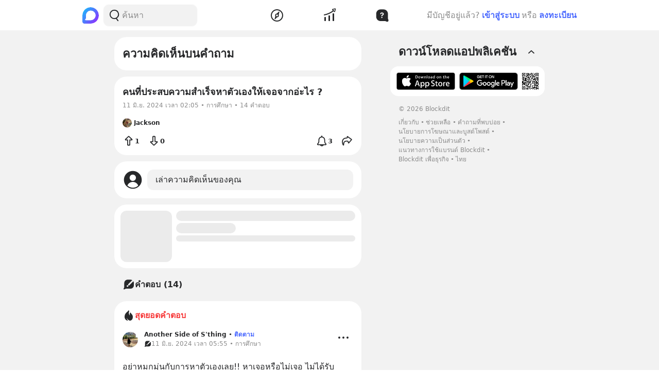

--- FILE ---
content_type: text/html; charset=utf-8
request_url: https://www.blockdit.com/questions/6667b0dfcfe3194e7ea103bf
body_size: 45160
content:
<!DOCTYPE html><html><head><link as="style" href="https://s2.blockdit.com/z/42.6.5/styles/react-dates/index.css" rel="preload"/><link as="style" href="https://s2.blockdit.com/z/42.6.5/styles/videojs/index.css" rel="preload"/><meta content="width=device-width, initial-scale=1, shrink-to-fit=no" name="viewport"/><meta charSet="utf-8"/><title>คนที่ประสบความสำเร็จหาตัวเองให้เจอจากอ่ะไร ?</title><meta content="คนที่ประสบความสำเร็จหาตัวเองให้เจอจากอ่ะไร ?" name="description"/><meta content="https://www.blockdit.com/questions/6667b0dfcfe3194e7ea103bf" property="og:url"/><meta content="คนที่ประสบความสำเร็จหาตัวเองให้เจอจากอ่ะไร ?" property="og:title"/><meta content="คนที่ประสบความสำเร็จหาตัวเองให้เจอจากอ่ะไร ?" property="og:description"/><meta content="https://s2.blockdit.com/z/42.6.5/media/app/og-image.png" property="og:image"/><meta content="com.blockdit://questions/6667b0dfcfe3194e7ea103bf" property="al:ios:url"/><meta content="1287395706" property="al:ios:app_store_id"/><meta content="Blockdit" property="al:ios:app_name"/><meta content="com.blockdit://questions/6667b0dfcfe3194e7ea103bf" property="al:android:url"/><meta content="com.siamsquared.longtunman" property="al:android:package"/><meta content="Blockdit" property="al:android:app_name"/><meta content="1200" property="og:image:width"/><meta content="1200" property="og:image:height"/><meta content="2221597074727260" property="fb:app_id"/><link href="https://s2.blockdit.com/z/42.6.5/styles/default/index.css" rel="stylesheet" type="text/css"/><meta name="next-head-count" content="20"/><link href="/apple-touch-icon.png" rel="apple-touch-icon"/><link href="/apple-touch-icon-precomposed.png" rel="apple-touch-icon-precomposed"/><link href="/apple-touch-icon-120x120.png" rel="apple-touch-icon" sizes="120x120"/><link href="/apple-touch-icon-120x120-precomposed.png" rel="apple-touch-icon-precomposed" sizes="120x120"/><link href="/apple-touch-icon-152x152.png" rel="apple-touch-icon" sizes="152x152"/><link href="/apple-touch-icon-152x152-precomposed.png" rel="apple-touch-icon-precomposed" sizes="152x152"/><link href="/apple-touch-icon-167x167.png" rel="apple-touch-icon" sizes="167x167"/><link href="/apple-touch-icon-167x167-precomposed.png" rel="apple-touch-icon-precomposed" sizes="167x167"/><script src="https://www.googletagmanager.com/gtag/js?id=G-D5J2P9HBVT" async=""></script><script>
      window.dataLayer = window.dataLayer || [];
        function gtag(){dataLayer.push(arguments);}
        gtag('js', new Date());
      </script><script>!function(f,b,e,v,n,t,s)
{if(f.fbq)return;n=f.fbq=function(){n.callMethod?
n.callMethod.apply(n,arguments):n.queue.push(arguments)};
if(!f._fbq)f._fbq=n;n.push=n;n.loaded=!0;n.version='2.0';
n.queue=[];t=b.createElement(e);t.async=!0;
t.src=v;s=b.getElementsByTagName(e)[0];
s.parentNode.insertBefore(t,s)}(window, document,'script',
'https://connect.facebook.net/en_US/fbevents.js');
fbq('init', '2225441291046115');
fbq('track', 'PageView');</script><script crossorigin="anonymous" src="https://pagead2.googlesyndication.com/pagead/js/adsbygoogle.js?client=ca-pub-9492664668099253" async=""></script><script>
        if (typeof Element.prototype.scrollTo !== 'function') {
          Element.prototype.scrollTo = () => {} 
        }
        
        if (typeof window.scrollTo !== 'function') {
          window.scrollTo = () => {} 
        }
    </script><noscript data-n-css=""></noscript><script defer="" crossorigin="anonymous" nomodule="" src="https://s2.blockdit.com/z/42.6.5/_next/static/chunks/polyfills-c67a75d1b6f99dc8.js"></script><script src="https://s2.blockdit.com/z/42.6.5/_next/static/chunks/webpack-5190643628edc35a.js" defer="" crossorigin="anonymous"></script><script src="https://s2.blockdit.com/z/42.6.5/_next/static/chunks/framework-10c14166d0f1b158.js" defer="" crossorigin="anonymous"></script><script src="https://s2.blockdit.com/z/42.6.5/_next/static/chunks/main-0f47ddc07724238a.js" defer="" crossorigin="anonymous"></script><script src="https://s2.blockdit.com/z/42.6.5/_next/static/chunks/pages/_app-021663d54b05661d.js" defer="" crossorigin="anonymous"></script><script src="https://s2.blockdit.com/z/42.6.5/_next/static/chunks/42238-7fff95d888023a08.js" defer="" crossorigin="anonymous"></script><script src="https://s2.blockdit.com/z/42.6.5/_next/static/chunks/68337-e546b80bd0a815da.js" defer="" crossorigin="anonymous"></script><script src="https://s2.blockdit.com/z/42.6.5/_next/static/chunks/84003-a15618b4169616c8.js" defer="" crossorigin="anonymous"></script><script src="https://s2.blockdit.com/z/42.6.5/_next/static/chunks/34022-4b717f2572dd24c5.js" defer="" crossorigin="anonymous"></script><script src="https://s2.blockdit.com/z/42.6.5/_next/static/chunks/25794-93ebc26b4572ad99.js" defer="" crossorigin="anonymous"></script><script src="https://s2.blockdit.com/z/42.6.5/_next/static/chunks/32922-95d59a970d083b44.js" defer="" crossorigin="anonymous"></script><script src="https://s2.blockdit.com/z/42.6.5/_next/static/chunks/33272-f3dfd7514122e5b0.js" defer="" crossorigin="anonymous"></script><script src="https://s2.blockdit.com/z/42.6.5/_next/static/chunks/95886-38f351dd7ed8a468.js" defer="" crossorigin="anonymous"></script><script src="https://s2.blockdit.com/z/42.6.5/_next/static/chunks/90219-596e6a3a24acc3ab.js" defer="" crossorigin="anonymous"></script><script src="https://s2.blockdit.com/z/42.6.5/_next/static/chunks/91528-fe6aae2e2660996f.js" defer="" crossorigin="anonymous"></script><script src="https://s2.blockdit.com/z/42.6.5/_next/static/chunks/46216-8c81eb1acae913e9.js" defer="" crossorigin="anonymous"></script><script src="https://s2.blockdit.com/z/42.6.5/_next/static/chunks/33489-94a37051b45d231b.js" defer="" crossorigin="anonymous"></script><script src="https://s2.blockdit.com/z/42.6.5/_next/static/chunks/77483-5bffed272462d7e5.js" defer="" crossorigin="anonymous"></script><script src="https://s2.blockdit.com/z/42.6.5/_next/static/chunks/93913-da077dff62587b2c.js" defer="" crossorigin="anonymous"></script><script src="https://s2.blockdit.com/z/42.6.5/_next/static/chunks/pages/questions/%5Bid%5D-169a4eb121202b22.js" defer="" crossorigin="anonymous"></script><script src="https://s2.blockdit.com/z/42.6.5/_next/static/bdit-www@production-42.6.5/_buildManifest.js" defer="" crossorigin="anonymous"></script><script src="https://s2.blockdit.com/z/42.6.5/_next/static/bdit-www@production-42.6.5/_ssgManifest.js" defer="" crossorigin="anonymous"></script><style id="__jsx-2803542322">.col-left.jsx-2803542322{min-width:0px;}@media (min-width:1296px){.col-left.jsx-2803542322{max-width:220px;}}</style><style id="__jsx-3590485453">.hover-menu.jsx-3590485453:hover>.popover.jsx-3590485453{display:initial;left:50%;-webkit-transform:translate(-50%,0%);-ms-transform:translate(-50%,0%);transform:translate(-50%,0%);}</style><style id="__jsx-3860243245">body .theme{background:var(--color-warm-gray-1);}</style><style id="__jsx-3963066432">header.jsx-3963066432{z-index:1100;min-height:var(--nav-bar-mobile-height);}@media (min-width:576px){header.jsx-3963066432{min-height:var(--nav-bar-desktop-height);}}</style><style id="__jsx-3545645679">@charset "UTF-8";li.jsx-3545645679:after{margin:0 0.2rem;content:"•";}li.jsx-3545645679:last-child.jsx-3545645679:after{content:"";}</style><style id="__jsx-4071685866">.mini-player-wrapper.jsx-4071685866{left:24px;width:280px;z-index:500;border-radius:24px 24px 0 0;overflow:hidden;}.video-wrapper.jsx-4071685866{padding-top:100%;}.video-wrapper.jsx-4071685866>div.jsx-4071685866{z-index:1;}.video-wrapper.jsx-4071685866>div.jsx-4071685866>div.jsx-4071685866{border-radius:24px 24px 0 0;}@media (max-width:575px){.mini-player-wrapper.jsx-4071685866{left:0;width:100%;z-index:500;border-radius:0;overflow:visible;}.video-wrapper.jsx-4071685866{width:80px;height:80px;}.video-wrapper.jsx-4071685866>div.jsx-4071685866>div.jsx-4071685866{border-radius:16px 16px 16px 16px;}.mini-player.jsx-4071685866{position:relative;left:12px;width:80px;height:80px;}.mini-player.jsx-4071685866>div.jsx-4071685866{border-radius:16px 16px 16px 16px;}.mini-player.jsx-4071685866 .video-js.vjs-audio-mini.jsx-4071685866{width:80px;height:80px;}.vjs-miniplayer-close.jsx-4071685866{display:none;}}</style><style id="__jsx-4254701246">.avatar.jsx-4254701246{font-size:18px;width:18px;height:18px;}@media (min-width:768px){.avatar.jsx-4254701246{font-size:18px;width:18px;height:18px;}}@media (min-width:992px){.avatar.jsx-4254701246{font-size:18px;width:18px;height:18px;}}.alpha.jsx-4254701246{font-size:0.4em;}</style><style id="__jsx-2337967187">.avatar.jsx-2337967187{font-size:40px;width:40px;height:40px;}@media (min-width:768px){.avatar.jsx-2337967187{font-size:40px;width:40px;height:40px;}}@media (min-width:992px){.avatar.jsx-2337967187{font-size:40px;width:40px;height:40px;}}.alpha.jsx-2337967187{font-size:0.4em;}</style><style id="__jsx-1302366968">.create-post-container.jsx-1302366968{bottom:-100px;z-index:500;}.create-post.jsx-1302366968{bottom:116px;z-index:1299;}.expander-wrapper.jsx-1302366968{bottom:0;right:1rem;}@media (max-width:575px){.expander-wrapper.jsx-1302366968{bottom:0;}}.expander.jsx-1302366968{box-shadow:0 4px 8px 0 rgba(0,0,0,0.2),0 6px 20px 0 rgba(0,0,0,0.19);}</style><style id="__jsx-3411981958">.monetize-ad-skeleton.jsx-3411981958{min-height:90px;}.monetize-ad-skeleton.jsx-3411981958 .post-photo.jsx-3411981958{width:100px;height:100px;}</style><style id="__jsx-676424052">.avatar.jsx-676424052{font-size:30px;width:30px;height:30px;}@media (min-width:768px){.avatar.jsx-676424052{font-size:30px;width:30px;height:30px;}}@media (min-width:992px){.avatar.jsx-676424052{font-size:30px;width:30px;height:30px;}}.alpha.jsx-676424052{font-size:0.4em;}</style><style id="__jsx-409942309">.link-profile.jsx-409942309{color:inherit;}</style><style id="__jsx-3104023438">.action-on-block-container.jsx-3104023438{z-index:1500;}</style><style id="__jsx-72267201">.action-on-block-container.jsx-72267201{z-index:1500;}</style><style id="__jsx-866167264">.img-1.jsx-866167264{top:50%;left:50%;-webkit-transform:translate(-50%,-50%);-ms-transform:translate(-50%,-50%);transform:translate(-50%,-50%);}.arrow-btn.jsx-866167264{background:rgba(0,0,0,0.6);top:50%;-webkit-transform:translateY(-50%);-ms-transform:translateY(-50%);transform:translateY(-50%);}.arrow-btn.jsx-866167264:hover{background:rgba(0,0,0,0.4);}.bg-60.jsx-866167264{background-color:rgba(0,0,0,0.6);}.image-container.jsx-866167264 .under-hover.jsx-866167264{visibility:hidden;}.image-container.jsx-866167264:hover .under-hover.jsx-866167264{visibility:visible;}</style><style id="__jsx-1505311594">.z-base.jsx-1505311594{z-index:10;}</style></head><body><div id="__next" data-reactroot=""><div class="theme flex flex-col flex-grow"><div class="flex-grow flex flex-col"><header class="jsx-3963066432 sticky top-0 flex flex-col bg-white border-b border-warm-gray-1 px-3 md:px-0"><div class="jsx-3860243245 container flex flex-col md:flex-row flex-wrap min-h-0 flex-grow bg-white"><div class="jsx-2803542322 relative min-h-full w-full md:w-1/3 lg:w-1/4 hidden md:block md:pr-4 xl:px-4 bg-white"><div class="jsx-2803542322 h-full col-left flex items-center"><ul class="min-w-0 flex-grow flex items-center"><li class="mr-2 flex-shrink-0"><a href="/discover/popular/all"><svg class="h-8 w-8" viewBox="0 0 36 36" xmlns:xlink="http://www.w3.org/1999/xlink"><title>Blockdit Logo</title><defs><path d="M18,0 C8.075,0 0,8.075 0,18 L0,18 L0,31.936 C0,34.18 1.82,36 4.064,36 L4.064,36 L18,36 C22.357,36 26.357,34.443 29.474,31.857 L29.474,31.857 C29.912,31.514 30.336,31.144 30.74,30.74 L30.74,30.74 C31.144,30.336 31.514,29.912 31.857,29.474 L31.857,29.474 C34.443,26.357 36,22.357 36,18 L36,18 C36,8.075 27.925,0 18,0 Z M7.349,28.372 C6.24,28.37 5.734,27.005 6.558,26.263 L6.558,26.263 C7.34,25.558 7.971,24.78 7.971,24.104 L7.971,24.104 L7.971,17.763 C7.971,13.912 10.902,9.598 14.525,8.291 L14.525,8.291 C21.942,5.613 28.885,11.103 28.769,18.175 L28.769,18.175 C28.677,23.802 23.747,28.4 18.119,28.4 L18.119,28.4 C18.119,28.4 11.649,28.382 7.349,28.372 L7.349,28.372 Z" id="primary-path-1"></path><linearGradient id="nav-logo-primary-linearGradient-3" x1="-20.85082%" x2="96.0521672%" y1="3.49703889%" y2="96.8143356%"><stop offset="0%" style="stop-color:#00DAFB"></stop><stop offset="100%" style="stop-color:#9724FF"></stop></linearGradient></defs><g fill="none" fill-rule="evenodd" id="logo-/-blockdit_primary-/-logo_blockdit" stroke="none" stroke-width="1"><g id="primary-Group-3"><mask id="primary-mask-2" style="fill:#FFFFFF"><use xlink:href="#primary-path-1"></use></mask><g id="primary-Clip-2"></g><path d="M18,0 C8.075,0 0,8.075 0,18 L0,18 L0,31.936 C0,34.18 1.82,36 4.064,36 L4.064,36 L18,36 C22.357,36 26.357,34.443 29.474,31.857 L29.474,31.857 C29.912,31.514 30.336,31.144 30.74,30.74 L30.74,30.74 C31.144,30.336 31.514,29.912 31.857,29.474 L31.857,29.474 C34.443,26.357 36,22.357 36,18 L36,18 C36,8.075 27.925,0 18,0 Z M7.349,28.372 C6.24,28.37 5.734,27.005 6.558,26.263 L6.558,26.263 C7.34,25.558 7.971,24.78 7.971,24.104 L7.971,24.104 L7.971,17.763 C7.971,13.912 10.902,9.598 14.525,8.291 L14.525,8.291 C21.942,5.613 28.885,11.103 28.769,18.175 L28.769,18.175 C28.677,23.802 23.747,28.4 18.119,28.4 L18.119,28.4 C18.119,28.4 11.649,28.382 7.349,28.372 L7.349,28.372 Z" fill="url(#nav-logo-primary-linearGradient-3)" id="primary-Fill-1" mask="url(#primary-mask-2)"></path></g></g></svg></a></li><li class="hidden md:flex flex-grow h-full relative"><div class="absolute inset-0 flex items-center"><div class="w-full"><form class="relative w-full"><div class="flex items-center"><div class="flex items-center gap-1.5 overflow-hidden rounded flex-grow border border-block px-3 py-1.5 bg-warm-gray-1 px-1.5"><button aria-label="Search Button" class="text-gray-scale-2" type="button"><svg data-tintable="true" data-type="svgr-icon" fill="none" height="30" width="30" xmlns="http://www.w3.org/2000/svg"><path clip-rule="evenodd" d="M15 3.85a9.15 9.15 0 0 1 5.116 16.737l-.117.076 2.962 3.957a.936.936 0 0 1-.15 1.284l-.095.07a1.05 1.05 0 0 1-1.41-.23l-3.12-4.166-.242.088c-.822.28-1.683.44-2.565.476L15 22.15a9.15 9.15 0 1 1 0-18.3m0 1.865a7.285 7.285 0 1 0 0 14.57 7.285 7.285 0 0 0 0-14.57" fill="#27282A" fill-rule="evenodd"></path></svg></button><div class="flex-grow min-w-0"><label class="block w-full focus:outline-none bg-transparent text-base flex items-center gap-2 true border-none border bg-white rounded-input"><input type="text" class="bg-transparent min-w-0 flex-grow block appearance-none focus:outline-none placeholder-gray-scale-2" placeholder="ค้นหา" value=""/></label></div></div></div></form></div></div></li></ul></div></div><div class="w-full md:w-2/3 lg:w-1/2 xl:w-5/12 relative min-h-0 flex-grow md:flex-grow-0 flex items-center flex-grow min-w-0"><div class="jsx-3963066432 flex-shrink-0"><a href="/discover/popular/all"><svg class="h-8 md:hidden" viewBox="0 0 36 36" xmlns:xlink="http://www.w3.org/1999/xlink"><title>Blockdit Logo (Mobile)</title><defs><path d="M18,0 C8.075,0 0,8.075 0,18 L0,18 L0,31.936 C0,34.18 1.82,36 4.064,36 L4.064,36 L18,36 C22.357,36 26.357,34.443 29.474,31.857 L29.474,31.857 C29.912,31.514 30.336,31.144 30.74,30.74 L30.74,30.74 C31.144,30.336 31.514,29.912 31.857,29.474 L31.857,29.474 C34.443,26.357 36,22.357 36,18 L36,18 C36,8.075 27.925,0 18,0 Z M7.349,28.372 C6.24,28.37 5.734,27.005 6.558,26.263 L6.558,26.263 C7.34,25.558 7.971,24.78 7.971,24.104 L7.971,24.104 L7.971,17.763 C7.971,13.912 10.902,9.598 14.525,8.291 L14.525,8.291 C21.942,5.613 28.885,11.103 28.769,18.175 L28.769,18.175 C28.677,23.802 23.747,28.4 18.119,28.4 L18.119,28.4 C18.119,28.4 11.649,28.382 7.349,28.372 L7.349,28.372 Z" id="primary-path-1"></path><linearGradient id="nav-logo-primary-linearGradient-3" x1="-20.85082%" x2="96.0521672%" y1="3.49703889%" y2="96.8143356%"><stop offset="0%" style="stop-color:#00DAFB"></stop><stop offset="100%" style="stop-color:#9724FF"></stop></linearGradient></defs><g fill="none" fill-rule="evenodd" id="logo-/-blockdit_primary-/-logo_blockdit" stroke="none" stroke-width="1"><g id="primary-Group-3"><mask id="primary-mask-2" style="fill:#FFFFFF"><use xlink:href="#primary-path-1"></use></mask><g id="primary-Clip-2"></g><path d="M18,0 C8.075,0 0,8.075 0,18 L0,18 L0,31.936 C0,34.18 1.82,36 4.064,36 L4.064,36 L18,36 C22.357,36 26.357,34.443 29.474,31.857 L29.474,31.857 C29.912,31.514 30.336,31.144 30.74,30.74 L30.74,30.74 C31.144,30.336 31.514,29.912 31.857,29.474 L31.857,29.474 C34.443,26.357 36,22.357 36,18 L36,18 C36,8.075 27.925,0 18,0 Z M7.349,28.372 C6.24,28.37 5.734,27.005 6.558,26.263 L6.558,26.263 C7.34,25.558 7.971,24.78 7.971,24.104 L7.971,24.104 L7.971,17.763 C7.971,13.912 10.902,9.598 14.525,8.291 L14.525,8.291 C21.942,5.613 28.885,11.103 28.769,18.175 L28.769,18.175 C28.677,23.802 23.747,28.4 18.119,28.4 L18.119,28.4 C18.119,28.4 11.649,28.382 7.349,28.372 L7.349,28.372 Z" fill="url(#nav-logo-primary-linearGradient-3)" id="primary-Fill-1" mask="url(#primary-mask-2)"></path></g></g></svg></a></div><ul class="jsx-3963066432 min-w-0 flex-grow flex justify-around px-4"><li class="jsx-3963066432"></li><li class="jsx-3590485453 hover-menu relative"><a class="bg-transparent text-black hover:text-black disabled:text-warm-gray-3" target="" href="/discover/popular/all"><svg data-tintable="true" data-type="svgr-icon" fill="none" height="30" width="30" xmlns="http://www.w3.org/2000/svg" class="text-black"><path clip-rule="evenodd" d="M14.975 3C8.361 3 3 8.361 3 14.975S8.361 26.95 14.975 26.95 26.95 21.589 26.95 14.975 21.589 3 14.975 3M5 14.975C5 9.466 9.466 5 14.975 5s9.975 4.466 9.975 9.975-4.466 9.975-9.975 9.975S5 20.484 5 14.975m13.321-1.493 1.315-5.247c.158-.635-.613-1.08-1.083-.625l-3.89 3.762-.138.014a3.65 3.65 0 0 0-3.17 3.619l.008.241c.031.48.156.942.364 1.367l.08.15-1.427 4.991-.02.092c-.09.601.664 1.002 1.112.539l3.608-3.733.121-.002a3.65 3.65 0 0 0 3.454-3.645l-.007-.236a3.6 3.6 0 0 0-.256-1.127zm-5.166 1.523a1.85 1.85 0 1 1 3.7 0 1.85 1.85 0 0 1-3.7 0" fill="#27282A" fill-rule="evenodd"></path></svg></a><div class="jsx-3590485453 popover capitalize whitespace-nowrap hidden absolute mt-1 text-xs text-gray-scale-2 rounded-full py-1 px-2 shadow-md bg-white">สำรวจ</div></li><li class="jsx-3590485453 hover-menu relative"><a class="bg-transparent text-black hover:text-black disabled:text-warm-gray-3" target="" href="/invest/popular/all"><svg data-tintable="true" data-type="svgr-icon" fill="none" height="30" width="30" xmlns="http://www.w3.org/2000/svg" class="text-black"><path clip-rule="evenodd" d="M7 18a1 1 0 0 1 1 1v6a1 1 0 0 1-1 1H6a1 1 0 0 1-1-1v-6a1 1 0 0 1 1-1zm8-3a1 1 0 0 1 1 1v9a1 1 0 0 1-1 1h-1a1 1 0 0 1-1-1v-9a1 1 0 0 1 1-1zm8-4a1 1 0 0 1 1 1v13a1 1 0 0 1-1 1h-1a1 1 0 0 1-1-1V12a1 1 0 0 1 1-1zm4.151-8.087-1.14 4.577a1.25 1.25 0 0 1-2.112.566l-1.026-1.061c-5.393 4.03-11.287 6.695-17.675 7.985a1 1 0 1 1-.396-1.96c6.013-1.215 11.567-3.705 16.67-7.476L20.425 4.46a1.25 1.25 0 0 1 .64-2.09l4.614-.981a1.25 1.25 0 0 1 1.473 1.525m-1.552.024-3.782.804.874.904c.041.002.07.05.136.142l1.837 1.902z" fill="#27282A" fill-rule="evenodd"></path></svg></a><div class="jsx-3590485453 popover capitalize whitespace-nowrap hidden absolute mt-1 text-xs text-gray-scale-2 rounded-full py-1 px-2 shadow-md bg-white">ลงทุน</div></li><li class="jsx-3590485453 hover-menu relative"><a class="bg-transparent text-blue-1" target="" href="/questions/popular"><svg data-tintable="true" data-type="svgr-icon" fill="none" height="30" width="30" xmlns="http://www.w3.org/2000/svg"><path clip-rule="evenodd" d="M18.286 3.351c4.413 0 8.025 3.714 8.205 8.342l.006.31.003 7.966.013.514.027.476.039.366.031.172.037.124.816 2.116c.845 2.183-1.335 4.282-3.458 3.424l-.145-.063-1.098-.516-.703-.32-.404-.171-.06-.022-.141-.033-.33-.024-.79-.024-1.095-.008h-7.383c-4.413 0-8.026-3.714-8.205-8.343l-.006-.309v-5.286c0-4.603 3.44-8.481 7.866-8.683l.3-.007zM14.67 17.883c-.659 0-1.194.506-1.194 1.15 0 .645.535 1.15 1.194 1.15.667 0 1.202-.505 1.202-1.15s-.535-1.15-1.202-1.15m.279-8.547c-1.575 0-2.747.622-3.216 1.59-.146.278-.22.556-.22.87 0 .558.36.916.938.916.447 0 .777-.205.96-.673.234-.652.717-1.004 1.435-1.004.806 0 1.362.498 1.362 1.216 0 .674-.285 1.04-1.23 1.604-.864.505-1.311 1.077-1.311 1.94v.103c0 .601.366 1.026.989 1.026.52 0 .805-.286.915-.776.096-.616.315-.93 1.29-1.495 1.032-.608 1.567-1.362 1.567-2.468 0-1.707-1.4-2.85-3.48-2.85" fill="#27282A" fill-rule="evenodd"></path></svg></a><div class="jsx-3590485453 popover capitalize whitespace-nowrap hidden absolute mt-1 text-xs text-gray-scale-2 rounded-full py-1 px-2 shadow-md bg-white">คำถาม</div></li><li class="jsx-3963066432"></li></ul><div class="jsx-3963066432 lg:hidden"><button class="mx-1 font-semibold bg-transparent text-blue-1 disabled:text-warm-gray-3">เข้าสู่ระบบ</button></div></div><div class="col-right hidden lg:block w-1/4 max-w-1/4 pl-4 xl:px-4 xl:max-w-[300px] lg:flex items-center justify-center relative"><div class="flex items-center lg:block mx-4 md:mx-0 text-gray-scale-2 lg:absolute lg:whitespace-nowrap right-0">มีบัญชีอยู่แล้ว?<button class="mx-1 font-semibold bg-transparent text-blue-1 disabled:text-warm-gray-3">เข้าสู่ระบบ</button>หรือ<button class="ml-1 font-semibold bg-transparent text-blue-1 disabled:text-warm-gray-3">ลงทะเบียน</button></div></div></div></header><div class="jsx-3860243245 container flex flex-col md:flex-row flex-wrap min-h-0 flex-grow justify-center mx-auto bg-warm-gray-1"><div class="w-full md:w-2/3 lg:w-1/2 xl:w-5/12 relative min-h-0 flex-grow md:flex-grow-0 mt-3 px-3 sm:px-0 min-w-0"><header class="duration-100 justify-between gap-4 md:gap-0 items-center w-full py-4 pl-4 bg-white z-[501] flex mb-3 rounded-xxl"><h1 class="text-2xl">ความคิดเห็นบนคำถาม</h1></header><div class="p-3 sm:p-4 rounded-xxl bg-white my-0 md:my-3" data-testid="QuestionFull.6667b0dfcfe3194e7ea103bf.Detail"><div class="flex"><div class="flex-grow overflow-hidden"><div class="text-lg font-bold min-w-0 flex-grow break-words mb-1.5 md:mb-1">คนที่ประสบความสำเร็จหาตัวเองให้เจอจากอ่ะไร ?</div><div class="flex text-xs text-gray-scale-2 mb-1">11 มิ.ย. 2024 เวลา 02:05 • การศึกษา • 14 คำตอบ</div></div><div class="flex-shrink-0 ml-2"></div></div><div class="flex mb-4 md:mb-1.5 mt-3"><a class="flex items-center max-w-full text-black hover:text-black" data-testid="QuestionFull.6667b0dfcfe3194e7ea103bf.CreatorProfileLink" href="/users/6665afcdf8973743bce90617"><div class="flex-shrink-0 mr-1"><div class="jsx-4254701246 avatar overflow-hidden rounded-full"><img src="https://t1.blockdit.com/photos/2024/06/6665b14a3c699b3711e8cd99_120x120xcover_r-89DdHx.jpg" class="jsx-4254701246 w-full h-full object-cover"/></div></div><div class="font-semibold text-xs truncate flex items-center gap-1"><span class="truncate">Jackson</span></div></a></div><div class="break-words whitespace-pre-wrap"><span></span></div><div class="flex items-center justify-between mt-2 md:mt-1 -mx-2 -mb-2"><ul class="flex-shrink-0 flex"><li><button class="bg-hover p-2 rounded" data-testid="QuestionFull.6667b0dfcfe3194e7ea103bf.IconTextButton.UpVote"><div class="font-semibold flex items-center justify-center gap-1"><div class="flex-shrink-0"><svg data-tintable="true" data-type="svgr-icon" fill="none" height="24" width="24" xmlns="http://www.w3.org/2000/svg"><path clip-rule="evenodd" d="m13.23 3.086 5.686 5.504.102.108c.248.291.384.649.384 1.026l-.007.158-.024.167-.036.144c-.21.701-.885 1.15-1.646 1.15h-2.722v8.44l-.008.158c-.083.873-.83 1.46-1.706 1.46H10.75l-.136-.004-.142-.016-.143-.027c-.753-.174-1.292-.774-1.292-1.57l.002-8.44-2.725-.001-.16-.007a1.8 1.8 0 0 1-.653-.185c-.987-.498-1.223-1.777-.414-2.561l5.688-5.504.123-.107q.14-.11.29-.186c.668-.337 1.506-.224 2.041.293M12 4.402l-5.13 4.97a.1.1 0 0 0 .07.171l3.498.001c.22 0 .4.18.4.4v9.559a.1.1 0 0 0 .1.1h2.129l.04-.005c.028-.008.06-.048.06-.095v-9.56c0-.221.179-.4.4-.4h3.498a.1.1 0 0 0 .07-.172z" fill="#27282A" fill-rule="evenodd"></path></svg></div><div class="text-sm">1</div></div></button></li><li><button class="bg-hover p-2 rounded" data-testid="QuestionFull.6667b0dfcfe3194e7ea103bf.IconTextButton.DownVote"><div class="font-semibold flex items-center justify-center gap-1"><div class="flex-shrink-0"><svg data-tintable="true" data-type="svgr-icon" fill="none" height="24" width="24" xmlns="http://www.w3.org/2000/svg"><path clip-rule="evenodd" d="M13.253 2.601c.876 0 1.623.588 1.706 1.461l.007.158v8.44h2.723c.761 0 1.436.45 1.646 1.15l.036.144.024.167.007.158c0 .378-.136.735-.384 1.026l-.102.108-5.687 5.504c-.535.518-1.373.63-2.041.293q-.15-.075-.29-.186l-.123-.107-5.688-5.504c-.81-.784-.573-2.063.414-2.561q.302-.153.653-.184l.16-.008H9.04l-.002-8.44c0-.797.539-1.397 1.292-1.57l.143-.028.142-.016.136-.005zM13.067 4.4h-2.13a.1.1 0 0 0-.1.1v9.559a.4.4 0 0 1-.4.4l-3.498.001a.1.1 0 0 0-.07.172l5.13 4.97 5.136-4.97a.1.1 0 0 0-.07-.172h-3.498a.4.4 0 0 1-.4-.4V4.5c0-.047-.032-.087-.06-.095z" fill="#27282A" fill-rule="evenodd"></path></svg></div><div class="text-sm">0</div></div></button></li></ul><ul class="flex-shrink-0 flex"><li><button class="bg-hover p-2 rounded" data-testid="QuestionFull.6667b0dfcfe3194e7ea103bf.IconTextButton.Subscribe"><div class="font-semibold flex items-center justify-center gap-1"><div class="flex-shrink-0"><svg data-tintable="true" data-type="svgr-icon" fill="none" height="24" width="24" xmlns="http://www.w3.org/2000/svg"><path clip-rule="evenodd" d="M12 1.85c.537 0 .985.408 1.047.951l.007.116-.001.862.114.02c2.876.533 5.067 2.981 5.29 5.952l.014.25.004.249v2.556c0 1.77.765 3.44 2.098 4.584.392.34.613.825.613 1.34 0 .907-.686 1.665-1.58 1.747l-.151.006L16 20.482l-1.096 1.094a4.12 4.12 0 0 1-2.345 1.047l-.245.02-.252.006-.23-.009c-.942-.065-1.82-.447-2.551-1.115l-1.048-1.043-3.689.001c-.907 0-1.653-.71-1.725-1.61l-.006-.144c0-.512.22-.997.605-1.332a6.03 6.03 0 0 0 2.1-4.31l.006-.281V10.25c0-3.177 2.256-5.886 5.313-6.452l.108-.019v-.862c0-.55.41-1.003.94-1.06zm1.383 18.632h-2.524l.148.088c.231.125.484.21.746.252l.198.022.163.006.206-.008c.323-.028.633-.12.909-.268zM11.957 5.435l-.794.133c-2.137.396-3.736 2.255-3.833 4.463l-.005.219v2.593l-.009.323a7.83 7.83 0 0 1-2.498 5.395l-.138.122h1.757l-.022-.022h11.421l-.024.022h1.507l-.14-.124a7.82 7.82 0 0 1-2.481-5.16l-.017-.298-.006-.295V10.28l-.003-.216c-.083-2.212-1.674-4.08-3.798-4.49l-.21-.036z" fill="#27282A" fill-rule="evenodd"></path></svg></div><div class="text-sm">3</div></div></button></li><li><div aria-expanded="false" aria-haspopup="dialog" class="p-2 rounded cursor-pointer bg-hover" data-testid="QuestionFull.6667b0dfcfe3194e7ea103bf.IconTextPopperButton.Share"><div class="font-semibold flex items-center justify-center"><svg data-tintable="true" data-type="svgr-icon" fill="none" height="24" width="24" xmlns="http://www.w3.org/2000/svg"><path clip-rule="evenodd" d="m13.493 2.936.107.072 7.573 5.617c.563.418.693 1.21.298 1.795l-.086.112-5.32 6.214c-.663.773-1.9.509-2.207-.455l-.032-.124-.49-2.292a.35.35 0 0 0-.261-.269l-.072-.008-.467-.012-.634-.008h-.575l-.512.008-.645.026-.18.013-.152.014c-1.063.107-1.962.667-2.808 1.76-.19.245-.39.938-.518 1.853-.059.42-.104.882-.133 1.373l-.02.37-.019.586-.003.382-.01.15c-.133 1.04-1.378 1.508-2.152.792-.867-.801-2.02-4.597-2.025-6.522-.01-3.161 1.118-5.594 3.361-7.092q.495-.33 1.039-.595c.94-.458 1.97-.767 3.071-.923.517-.073 1.022-.11 1.491-.109l.361.008.045-.005a.304.304 0 0 0 .248-.29l-.006-.068-.192-1c-.212-1.107.976-1.95 1.925-1.373m.066 2.282.007.143c.003.954-.65 1.794-1.639 2.052l-.167.037-.062.008-.187.013-.143-.001a8.4 8.4 0 0 0-1.495.086 8.5 8.5 0 0 0-2.534.758 7 7 0 0 0-.828.475C4.799 9.93 3.94 11.793 3.95 14.378c.002.745.272 2.057.643 3.272l.046.149.033-.335.057-.462c.179-1.273.457-2.16.877-2.704 1.076-1.39 2.32-2.192 3.79-2.417l.278-.035.169-.015.42-.027.483-.017.547-.009h.61l.675.009.469.011c.932.023 1.74.644 2.008 1.538l.042.163.253 1.189a.05.05 0 0 0 .087.022l4.206-4.912a.05.05 0 0 0-.006-.07z" fill="#27282A" fill-rule="evenodd"></path></svg><div class="text-sm"></div></div></div></li></ul></div></div><div class="hidden md:block"><div class="w-full bg-white p-4 rounded-xxl mb-3"><div class="flex"><div class="flex shrink-0 pr-2"><button aria-expanded="false" aria-haspopup="dialog" disabled=""><div class="relative"><div class="jsx-2337967187 avatar overflow-hidden rounded-full"><svg data-tintable="true" data-type="svgr-icon" fill="none" height="100%" width="100%" xmlns="http://www.w3.org/2000/svg" class="text-gray-scale-1" viewBox="0 0 30 30"><path clip-rule="evenodd" d="m6.649 24.963-.027-.022-.066-.056a13 13 0 0 1-1.143-1.105l-.06-.065a14 14 0 0 1-.85-1.043 14 14 0 0 1-.434-.632 13 13 0 0 1-.701-1.23 12.9 12.9 0 0 1-1.363-5.454A13 13 0 0 1 2 15C2 7.82 7.82 2 15 2s13 5.82 13 13q0 .176-.005.35L28 15a13 13 0 0 1-.267 2.631 13 13 0 0 1-.46 1.668l-.008.02.008-.02a12.9 12.9 0 0 1-1.702 3.27 14 14 0 0 1-.59.76 13 13 0 0 1-1.943 1.889l-.046.036A12.94 12.94 0 0 1 15 28c-2.965 0-5.697-.992-7.884-2.663l.016.012q-.138-.104-.27-.212l.079.064a13 13 0 0 1-.292-.238M15 18c-3.946 0-7.003 2.583-7.885 5.371A11.46 11.46 0 0 0 15 26.5c3.001 0 5.734-1.15 7.782-3.033C21.971 20.642 18.992 18 15 18m0-10.685a4.646 4.646 0 1 0 0 9.291 4.646 4.646 0 0 0 0-9.291" fill="#27282A" fill-rule="evenodd"></path></svg></div></div></button></div><button class="px-4 py-1 rounded flex-grow text-left bg-hover bg-warm-gray-1 text-black hover:text-black disabled:bg-warm-gray-1 disabled:text-blue-1" data-testid="CreatePostButton.Feed.Input">เล่าความคิดเห็นของคุณ</button></div></div></div><div class="jsx-1302366968 create-post-container fixed left-0 w-full md:hidden"><div class="jsx-1302366968 create-post relative"><div class="jsx-1302366968 expander-wrapper absolute"><button class="expander btn-ic-lg flex items-center justify-center rounded-full bg-hover bg-blue-1 text-common-white disabled:bg-blue-2 disabled:text-white"><svg data-tintable="true" data-type="svgr-icon" fill="none" height="30" width="30" xmlns="http://www.w3.org/2000/svg"><path d="m20.627 3 .113.009a.97.97 0 0 1 .832.965c0 .495-.368.91-.866.968l-.115.006-.363-.017-.113.028h-.187l-.26-.005h-7.594l-.23.004C8.61 5.076 5.938 7.72 5.687 11.05l-.013.228-.006.287-.004 8.937-.017.657-.013.273c-.038.714-.11 1.227-.234 1.658l-.052.166-.07.188-.825 2.021.948-.42.886-.384.512-.208.396-.142.12-.037.24-.06.194-.03.354-.036.425-.028.495-.02.567-.013.638-.007.709-.002h8.72l.23-.004c3.234-.119 5.907-2.762 6.157-6.092l.014-.229.006-.286-.001-6.284-.01-.111v-1.02l.009-.114a.97.97 0 0 1 .965-.832c.495 0 .91.368.968.867l.006.11v.96l-.005.081-.006.042-.006.087.005.32v5.893l-.004.26c-.13 4.387-3.519 7.995-7.786 8.281l-.251.013-.29.005-9.154.002-.842.009-.595.014-.55.023-.406.03-.197.024-.134.039-.271.1-.551.224-1.363.595-1.796.815-.114.042c-.94.295-1.855-.565-1.656-1.562l.035-.133.043-.122 1.39-3.42.037-.103a4 4 0 0 0 .136-.747l.034-.407.025-.537.008-.297.006-.617v-8.431l.003-.26c.131-4.388 3.52-7.996 7.786-8.282l.252-.013.29-.005 7.436.002.1-.007zm-7.775 14.235 1.34 1.34c.487.489.487 1.28 0 1.768l-.67.67a2.2 2.2 0 0 1-2.975.121l-.132-.12a2.2 2.2 0 0 1 0-3.109l.67-.67a1.25 1.25 0 0 1 1.767 0M26.277 5.143c.858.86.858 2.25 0 3.109l-9.846 9.85a1.25 1.25 0 0 1-1.768.001l-1.34-1.34a1.25 1.25 0 0 1 0-1.768l9.848-9.851a2.196 2.196 0 0 1 3.106 0" fill="#27282A"></path></svg></button></div></div></div><div class="bg-white overflow-hidden rounded-xxl my-3"><div><div class="jsx-3411981958 p-3 monetize-ad-skeleton flex"><div class="jsx-3411981958 post-photo bg-warm-gray-2 rounded flex-shrink-0 mr-2 animate-pulse"></div><div class="jsx-3411981958 min-w-0 flex-grow animate-pulse"><div class="jsx-3411981958 h-5 bg-warm-gray-2 rounded mb-1"></div><div class="jsx-3411981958 h-5 bg-warm-gray-2 rounded w-1/3 mb-1"></div><div class="jsx-3411981958 h-3 bg-warm-gray-2 rounded"></div></div></div></div></div><div class="py-2 px-1 md:px-4 mb-3 flex gap-1 items-center font-semibold"><svg data-tintable="true" data-type="svgr-icon" fill="none" height="24" width="24" xmlns="http://www.w3.org/2000/svg"><path clip-rule="evenodd" d="M15.637 2.315c1.22 0 2.361.353 3.332.964l-7.974 7.976a1 1 0 0 0 0 1.414l.707.707a1 1 0 0 0 1.414 0l7.952-7.951c.554.919.888 1.988.928 3.129l.004.231v4.538c0 3.482-2.74 6.344-6.136 6.467l-.227.004H8.498l-.658.008-.467.01-.433.019c-.2.011-.37.026-.481.044a1 1 0 0 0-.132.038l-.212.077-.43.174-1.062.458-1.381.62c-.706.3-1.414-.376-1.205-1.092l.035-.098 1.088-2.65c.138-.335.181-1.006.194-1.653l.005-.475V8.785c0-3.481 2.74-6.343 6.135-6.466l.228-.004zm-5.278 10.99a1 1 0 0 0-1.414 0l-.354.353a1.5 1.5 0 1 0 2.122 2.122l.353-.354a1 1 0 0 0 0-1.414z" fill="#27282A" fill-rule="evenodd"></path></svg><div>คำตอบ (14)</div></div><ul class="space-y-3 mb-3"><li><div><div class="bg-white p-2 rounded-xxl"><div class="p-2 flex gap-2 items-center font-semibold text-danger"><svg data-tintable="true" data-type="svgr-icon" fill="none" height="24" width="24" xmlns="http://www.w3.org/2000/svg"><path clip-rule="evenodd" d="M8.164 16.972c1.912 3.063 4.803 5.227 6.594 5.013 3.388-.404 5.565-3.694 5.203-7.688-.171-1.883-.795-3.245-1.928-4.668l-.236-.287c-.164-.192-.637-.737-.953-1.114l-.257-.316c-.333-.438-.526-.8-.61-1.17a.486.486 0 0 0-.825-.237c-1.088 1.125-1.278 2.09-1.05 3.63l.08.507c.096.652.078.945-.152 1.158-.1-.18-.211-.366-.348-.582l-.506-.778c-.89-1.4-1.153-2.325-.907-3.995l.047-.285.027-.112.118-.403.146-.515a6 6 0 0 0 .177-.904c.099-.879-.074-1.601-.637-2.103a.484.484 0 0 0-.75.136c-.213.395-.411.712-.613.982-.182.244-.37.454-.6.675l-.18.169L8.756 5.16a25 25 0 0 0-1.091 1.022C5.212 8.618 4 11.097 4 14.343c0 4.09 2.17 6.744 5.531 7.63.434.114.834-.244.666-.722a1.2 1.2 0 0 0-.136-.261l-.119-.174-.374-.519-.237-.338a12 12 0 0 1-.212-.32c-.573-.9-.91-1.714-.952-2.455z" fill="#27282A" fill-rule="evenodd"></path></svg><div>สุดยอดคำตอบ</div></div><div class="flex px-2 pt-2"><div class="jsx-409942309 flex-shrink-0 mr-3 mt-1"><a data-testid="AccountPost.6667e6b835218930c5592969.Photo" class="jsx-409942309 hover:no-underline" href="/users/60063813fddc101b5437d39d"><div class="jsx-676424052 avatar overflow-hidden rounded-full"><img src="https://t1.blockdit.com/photos/2025/09/68d3186d0151da2f977aad9c_120x120xcover_QLSBAjxH.jpg" class="jsx-676424052 w-full h-full object-cover"/></div></a></div><div class="jsx-409942309 min-w-0 flex-grow text-black text-xs"><div class="jsx-409942309 flex items-center"><div class="jsx-409942309 flex items-center truncate"><a data-testid="AccountPost.6667e6b835218930c5592969.Name" class="jsx-409942309 font-semibold link-profile truncate flex items-center gap-1 hover:no-underline" href="/users/60063813fddc101b5437d39d"><span class="jsx-409942309 truncate hover:underline">Another Side of S&#x27;thing</span></a></div><div class="jsx-409942309 flex items-center"><div class="jsx-409942309 mx-1">•</div><button data-testid="AccountPost.6667e6b835218930c5592969.FollowButton.None" class="jsx-409942309 font-semibold hover:underline disabled:text-warm-gray-2 disabled:cursor-not-allowed disabled:no-underline text-primary">ติดตาม</button></div></div><div class="flex items-center text-gray-scale-2 text-xs"><a class="truncate hover:no-underline flex items-baseline max-w-full text-gray-scale-2 hover:text-gray-scale-2" href="/posts/6667e6b835218930c5592969"><div class="flex items-center max-w-full text-xs group gap-1"><span class="flex-shrink-0"><svg data-tintable="true" data-type="svgr-icon" fill="none" height="14" width="14" xmlns="http://www.w3.org/2000/svg"><path clip-rule="evenodd" d="M9.206 1.4c.74 0 1.433.217 2.022.592L6.39 6.89a.62.62 0 0 0 0 .869l.43.434c.236.24.62.24.857 0l4.824-4.882c.336.564.539 1.22.563 1.921l.003.142V8.16c0 2.137-1.663 3.895-3.723 3.97l-.138.003h-4.33l-.4.005-.283.006-.263.011a3 3 0 0 0-.292.028 1 1 0 0 0-.08.023l-.128.047-.261.107-.644.281-.838.38c-.428.185-.858-.23-.731-.67l.02-.06.661-1.627c.084-.206.11-.618.118-1.015l.003-.292V5.373c0-2.138 1.662-3.895 3.722-3.97l.138-.003zM6.005 8.148a.6.6 0 0 0-.858 0l-.215.217a.93.93 0 0 0 0 1.303c.355.36.932.36 1.287 0l.214-.217a.62.62 0 0 0 0-.869z" fill="#27282A" fill-rule="evenodd"></path></svg></span><span class="truncate text-gray-scale-2 group-hover:underline" data-testid="AccountPost.6667e6b835218930c5592969.PostTime">11 มิ.ย. 2024 เวลา 05:55 • การศึกษา</span></div></a></div></div><div class="flex-shrink-0 flex items-start -mt-1"><div class="ml-1"><div class="hover:cursor-pointer text-black bg-hover p-1 rounded" data-testid="AccountPost.6667e6b835218930c5592969.MoreOptionButton"><svg data-tintable="true" data-type="svgr-icon" fill="none" height="30" width="30" xmlns="http://www.w3.org/2000/svg"><path clip-rule="evenodd" d="M7 17a2 2 0 1 0 0-4 2 2 0 0 0 0 4m8 0a2 2 0 1 0 0-4 2 2 0 0 0 0 4m8 0a2 2 0 1 0 0-4 2 2 0 0 0 0 4" fill="#27282A" fill-rule="evenodd"></path></svg></div></div></div></div><div class="flex flex-col mt-4"><div class="select-none"><div class="jsx-3104023438 flex items-center"><div class="jsx-3104023438 w-full"><div data-testid="BlockParagraph-6667e6b835218930c5592969:0" id="BlockParagraph-6667e6b835218930c5592969:0" class="jsx-3104023438 rounded relative p-2 cursor-pointer"><div class="jsx-3104023438 break-words whitespace-pre-wrap"><span class="jsx-3104023438"><span>อย่าหมกมุ่นกับการหาตัวเองเลย!! หาเจอหรือไม่เจอ ไม่ได้รับประกันหรือเกี่ยวข้องโดยตรงกับความสำเร็จใดๆทั้งนั้น หาไม่เจอก็ใช่ว่าชีวิตจะล้มเหลว</span></span><span class="jsx-3104023438"></span></div><div class="jsx-3104023438 flex gap-4 mt-1"><div class="flex items-center gap-0.5"><ul class="pl-1 flex flex-row-reverse"><li class="w-3 h-4 relative"><div class="absolute w-fit h-fit right-0 top-0"><svg data-tintable="false" data-type="svgr-icon" fill="none" height="16" width="16" xmlns="http://www.w3.org/2000/svg"><path clip-rule="evenodd" d="M6.405 1.5c-2.45 0-4.454 2.01-4.454 4.467v4.051c0 .534.018 1.522-.139 1.898l-.762 1.83a.627.627 0 0 0 .82.822s1.996-.901 2.251-.944c.338-.056 1.439-.056 1.751-.056h4.673c2.45 0 4.455-2.01 4.455-4.467V5.967C15 3.51 12.996 1.5 10.546 1.5z" fill="#6AFCAC" fill-rule="evenodd"></path><path d="M5.995 8.437q.92 3.388 2.518 3.388 1.603 0 2.524-3.236a.753.753 0 0 0-.85-.95 8 8 0 0 1-1.674.102 8.2 8.2 0 0 1-1.613-.23.753.753 0 0 0-.906.926z" fill="#000"></path><mask height="5" id="null_icon_haha_16_color_svg__a" maskUnits="userSpaceOnUse" style="mask-type:luminance" width="7" x="5" y="7"><path d="M5.995 8.437q.92 3.388 2.518 3.388 1.603 0 2.524-3.236a.753.753 0 0 0-.85-.95 8 8 0 0 1-1.674.102 8.2 8.2 0 0 1-1.613-.23.753.753 0 0 0-.906.926z" fill="#F73939"></path></mask><g mask="url(#null_icon_haha_16_color_svg__a)"><path d="M8.56 14.532c1.315 0 2.38-.92 2.38-2.055s-1.065-2.055-2.38-2.055-2.379.92-2.379 2.055 1.065 2.055 2.38 2.055" fill="#F73939"></path></g><path d="m3.804 4.29 2.825 1.177-2.825.707M13.222 4.29l-2.825 1.177 2.825.707" stroke="#000" stroke-linecap="round" stroke-linejoin="round"></path></svg></div></li></ul><span class="text-xs">1</span></div></div><div></div></div></div></div></div><div class="select-none"><div class="jsx-3104023438 flex items-center"><div class="jsx-3104023438 w-full"><div data-testid="BlockParagraph-6667e6b835218930c5592969:1" id="BlockParagraph-6667e6b835218930c5592969:1" class="jsx-3104023438 rounded relative p-2 cursor-pointer"><div class="jsx-3104023438 break-words whitespace-pre-wrap"><span class="jsx-3104023438"><span>ต่อให้หาตัวเองเจอ รู้ว่าตัวเองชอบอะไร ถนัดอะไร เก่งอะไร แต่ถ้าความชอบ-ความถนัด-ความเก่งเหล่านั้น ไม่ได้ยังประโยชน์ใดให้โลก โลกก็ไม่สนคุณอยู่</span></span><span class="jsx-3104023438"><span><span>... </span><a class="text-black font-semibold hover:text-black hover:underline" href="/posts/6667e6b835218930c5592969">อ่านต่อ</a></span></span></div><div></div></div></div></div></div></div><div class="flex items-center justify-between bg-white"><ul class="flex overflow-hidden"><li class="last:mr-0 mr-3 text-sm w-full"><button class="bg-hover rounded-full w-full p-2 rounded" data-testid="PostActionBar.6667e6b835218930c5592969.BookmarkButton.None"><div class="font-semibold flex items-center justify-center gap-1"><div class="flex-shrink-0"><svg data-tintable="true" data-type="svgr-icon" fill="none" height="24" width="24" xmlns="http://www.w3.org/2000/svg"><path clip-rule="evenodd" d="m4.706 20.03-.006-.135V4.304c0-.89.74-1.604 1.642-1.604h11.515c.903 0 1.643.713 1.643 1.603v15.592c0 1.28-1.452 2.032-2.538 1.344L12.1 18.163 7.238 21.24c-1.047.664-2.43-.01-2.532-1.205zm7.979-3.678.156.069.117.066 4.742 2.968V4.5H6.5v14.953l4.742-2.966c.429-.268.961-.317 1.438-.137z" fill="#27282A" fill-rule="evenodd"></path></svg></div><div class="truncate">บันทึก</div></div></button></li></ul><ul class="flex"><li class="flex-shrink-0"><button class="bg-hover block p-2 rounded" data-testid="PostActionBar.6667e6b835218930c5592969.ReactionButton"><div class="font-semibold flex items-center justify-center gap-1"><div class="flex-shrink-0"><div class=""><div><svg data-tintable="true" data-type="svgr-icon" fill="none" height="24" width="24" xmlns="http://www.w3.org/2000/svg"><path clip-rule="evenodd" d="M16.177 2.5c1.736 0 3.343.702 4.51 1.97 1.139 1.24 1.76 2.92 1.76 4.722 0 1.852-.684 3.54-2.106 5.26l-.106.127c-.81.965-1.666 1.787-3.441 3.328l-2.29 1.966-1.167 1.013a2.065 2.065 0 0 1-2.726 0l-.285-.25-2.687-2.31c-1.941-1.672-2.888-2.551-3.714-3.497l-.318-.376C2.185 12.732 1.5 11.044 1.5 9.193c0-1.803.622-3.482 1.761-4.722A6.07 6.07 0 0 1 7.771 2.5a5.73 5.73 0 0 1 3.575 1.236q.26.202.503.432l.124.124.126-.124q.12-.115.247-.223l.255-.21A5.73 5.73 0 0 1 16.177 2.5m0 1.9q-1.331 0-2.41.837-.563.436-1.023 1.072l-.77 1.07-.77-1.07a5.2 5.2 0 0 0-1.023-1.072 3.83 3.83 0 0 0-2.41-.837c-1.206 0-2.305.48-3.11 1.356-.81.881-1.261 2.1-1.261 3.437 0 1.38.516 2.65 1.672 4.05.79.956 1.631 1.762 3.556 3.427l1.498 1.286 1.739 1.503a.165.165 0 0 0 .218 0l.863-.751 2.374-2.038c1.765-1.526 2.619-2.33 3.357-3.19l.2-.237c1.155-1.4 1.67-2.67 1.67-4.05 0-1.338-.45-2.556-1.26-3.436a4.17 4.17 0 0 0-3.11-1.357" fill="#27282A" fill-rule="evenodd"></path></svg></div></div></div><div class="text-sm">7</div></div></button></li><li class="flex-shrink-0"><button class="bg-hover p-2 rounded" data-testid=""><div class="font-semibold flex items-center justify-center gap-1"><div class="flex-shrink-0"><svg data-tintable="true" data-type="svgr-icon" fill="none" height="24" width="24" xmlns="http://www.w3.org/2000/svg"><path clip-rule="evenodd" d="M15.137 3.15c3.496 0 6.385 2.842 6.509 6.387l.004.233v4.539c0 3.552-2.795 6.49-6.283 6.616l-.23.004H8l-.656.008-.465.01-.43.019-.14.008-.232.021-.109.017-.09.027-.207.075-.427.172-1.06.458-1.384.621c-.816.347-1.654-.428-1.404-1.28l.037-.105 1.089-2.65c.088-.215.143-.617.168-1.17l.014-.427.005-.474V9.77c0-3.552 2.794-6.49 6.282-6.616l.23-.004zm0 1.8H9.25l-.197.003c-2.44.088-4.432 2.108-4.54 4.6l-.006.217.001 6.506-.005.49c-.02 1.002-.089 1.599-.26 2.096l-.057.152-.386.934.766-.33.482-.193.253-.091c.147-.05.257-.08.382-.1q.107-.019.24-.033l.282-.024.165-.01.463-.019.489-.011.675-.007h7.11l.197-.004c2.44-.088 4.432-2.109 4.54-4.6l.005-.217v-4.51l-.003-.202c-.087-2.5-2.067-4.531-4.498-4.642z" fill="#27282A" fill-rule="evenodd"></path></svg></div><div class="text-sm">1</div></div></button></li><li class="flex-shrink-0"><div aria-expanded="false" aria-haspopup="dialog" class="p-2 rounded cursor-pointer bg-hover"><div class="font-semibold flex items-center justify-center"><svg data-tintable="true" data-type="svgr-icon" fill="none" height="24" width="24" xmlns="http://www.w3.org/2000/svg"><path clip-rule="evenodd" d="m13.493 2.936.107.072 7.573 5.617c.563.418.693 1.21.298 1.795l-.086.112-5.32 6.214c-.663.773-1.9.509-2.207-.455l-.032-.124-.49-2.292a.35.35 0 0 0-.261-.269l-.072-.008-.467-.012-.634-.008h-.575l-.512.008-.645.026-.18.013-.152.014c-1.063.107-1.962.667-2.808 1.76-.19.245-.39.938-.518 1.853-.059.42-.104.882-.133 1.373l-.02.37-.019.586-.003.382-.01.15c-.133 1.04-1.378 1.508-2.152.792-.867-.801-2.02-4.597-2.025-6.522-.01-3.161 1.118-5.594 3.361-7.092q.495-.33 1.039-.595c.94-.458 1.97-.767 3.071-.923.517-.073 1.022-.11 1.491-.109l.361.008.045-.005a.304.304 0 0 0 .248-.29l-.006-.068-.192-1c-.212-1.107.976-1.95 1.925-1.373m.066 2.282.007.143c.003.954-.65 1.794-1.639 2.052l-.167.037-.062.008-.187.013-.143-.001a8.4 8.4 0 0 0-1.495.086 8.5 8.5 0 0 0-2.534.758 7 7 0 0 0-.828.475C4.799 9.93 3.94 11.793 3.95 14.378c.002.745.272 2.057.643 3.272l.046.149.033-.335.057-.462c.179-1.273.457-2.16.877-2.704 1.076-1.39 2.32-2.192 3.79-2.417l.278-.035.169-.015.42-.027.483-.017.547-.009h.61l.675.009.469.011c.932.023 1.74.644 2.008 1.538l.042.163.253 1.189a.05.05 0 0 0 .087.022l4.206-4.912a.05.05 0 0 0-.006-.07z" fill="#27282A" fill-rule="evenodd"></path></svg><div class="text-sm"></div></div></div></li></ul></div></div></div></li><li><div><div class="bg-white p-2 rounded-xxl"><div class="flex px-2 pt-2"><div class="jsx-409942309 flex-shrink-0 mr-3 mt-1"><a data-testid="AccountPost.666bcb7fb9b745d611c570ff.Photo" class="jsx-409942309 hover:no-underline" href="/users/63ab166d80b7c4625db49333"><div class="jsx-676424052 avatar overflow-hidden rounded-full"><img src="https://t1.blockdit.com/photos/2025/04/68042c700a3a4eaf37f4f315_120x120xcover_cMrvZuDw.jpg" class="jsx-676424052 w-full h-full object-cover"/></div></a></div><div class="jsx-409942309 min-w-0 flex-grow text-black text-xs"><div class="jsx-409942309 flex items-center"><div class="jsx-409942309 flex items-center truncate"><a data-testid="AccountPost.666bcb7fb9b745d611c570ff.Name" class="jsx-409942309 font-semibold link-profile truncate flex items-center gap-1 hover:no-underline" href="/users/63ab166d80b7c4625db49333"><span class="jsx-409942309 truncate hover:underline">PataSecaYoo</span></a></div><div class="jsx-409942309 flex items-center"><div class="jsx-409942309 mx-1">•</div><button data-testid="AccountPost.666bcb7fb9b745d611c570ff.FollowButton.None" class="jsx-409942309 font-semibold hover:underline disabled:text-warm-gray-2 disabled:cursor-not-allowed disabled:no-underline text-primary">ติดตาม</button></div></div><div class="flex items-center text-gray-scale-2 text-xs"><a class="truncate hover:no-underline flex items-baseline max-w-full text-gray-scale-2 hover:text-gray-scale-2" href="/posts/666bcb7fb9b745d611c570ff"><div class="flex items-center max-w-full text-xs group gap-1"><span class="flex-shrink-0"><svg data-tintable="true" data-type="svgr-icon" fill="none" height="14" width="14" xmlns="http://www.w3.org/2000/svg"><path clip-rule="evenodd" d="M9.206 1.4c.74 0 1.433.217 2.022.592L6.39 6.89a.62.62 0 0 0 0 .869l.43.434c.236.24.62.24.857 0l4.824-4.882c.336.564.539 1.22.563 1.921l.003.142V8.16c0 2.137-1.663 3.895-3.723 3.97l-.138.003h-4.33l-.4.005-.283.006-.263.011a3 3 0 0 0-.292.028 1 1 0 0 0-.08.023l-.128.047-.261.107-.644.281-.838.38c-.428.185-.858-.23-.731-.67l.02-.06.661-1.627c.084-.206.11-.618.118-1.015l.003-.292V5.373c0-2.138 1.662-3.895 3.722-3.97l.138-.003zM6.005 8.148a.6.6 0 0 0-.858 0l-.215.217a.93.93 0 0 0 0 1.303c.355.36.932.36 1.287 0l.214-.217a.62.62 0 0 0 0-.869z" fill="#27282A" fill-rule="evenodd"></path></svg></span><span class="truncate text-gray-scale-2 group-hover:underline" data-testid="AccountPost.666bcb7fb9b745d611c570ff.PostTime">14 มิ.ย. 2024 เวลา 04:47 • การศึกษา</span></div></a></div></div><div class="flex-shrink-0 flex items-start -mt-1"><div class="ml-1"><div class="hover:cursor-pointer text-black bg-hover p-1 rounded" data-testid="AccountPost.666bcb7fb9b745d611c570ff.MoreOptionButton"><svg data-tintable="true" data-type="svgr-icon" fill="none" height="30" width="30" xmlns="http://www.w3.org/2000/svg"><path clip-rule="evenodd" d="M7 17a2 2 0 1 0 0-4 2 2 0 0 0 0 4m8 0a2 2 0 1 0 0-4 2 2 0 0 0 0 4m8 0a2 2 0 1 0 0-4 2 2 0 0 0 0 4" fill="#27282A" fill-rule="evenodd"></path></svg></div></div></div></div><div class="flex flex-col mt-4"><div class="select-none"><div class="jsx-3104023438 flex items-center"><div class="jsx-3104023438 w-full"><div data-testid="BlockParagraph-666bcb7fb9b745d611c570ff:0" id="BlockParagraph-666bcb7fb9b745d611c570ff:0" class="jsx-3104023438 rounded relative p-2 cursor-pointer"><div class="jsx-3104023438 break-words whitespace-pre-wrap"><span class="jsx-3104023438"><span>Pataว่านะ</span></span><span class="jsx-3104023438"></span></div><div></div></div></div></div></div><div class="select-none"><div class="jsx-72267201 flex items-center"><div class="jsx-72267201 max-w-full w-full"><div id="Block_Quote_666bcb7fb9b745d611c570ff:1" class="jsx-72267201 rounded relative p-2 cursor-pointer"><div class="jsx-72267201 w-full flex flex-col"><div class="jsx-72267201 flex justify-between"><svg data-tintable="true" data-type="svgr-icon" fill="none" height="7" width="8" xmlns="http://www.w3.org/2000/svg"><g clip-path="url(#null_icon_quote_front_8_solid_svg__a)"><path clip-rule="evenodd" d="m2.693 0-.122.011C.978.191.064 1.437.003 3.52L0 3.745V7h2.693V4.345H1.216v-.782l.004-.181c.042-1.175.5-1.956 1.3-2.145l.137-.026.036-.005zM8 0l-.124.011c-1.606.18-2.52 1.424-2.582 3.507l-.003.227V7H8V4.345H6.507v-.782l.003-.182c.044-1.17.512-1.954 1.316-2.144l.137-.026L8 1.206z" fill="#27282A" fill-rule="evenodd"></path></g><defs><clipPath id="null_icon_quote_front_8_solid_svg__a"><path d="M0 0h8v7H0z" fill="#fff"></path></clipPath></defs></svg><div class="jsx-72267201 text-center flex-grow min-w-0 mx-3"><div class="jsx-72267201 break-words whitespace-pre-wrap"><span class="jsx-72267201">เดินวิ่งทะยานอยากไปซะไกล</span><span class="jsx-72267201"></span></div><div class="jsx-72267201 break-words whitespace-pre-wrap"><span class="jsx-72267201">แทบหมดเวลาสัญญานชีพ</span><span class="jsx-72267201"></span></div><div class="jsx-72267201 break-words whitespace-pre-wrap"><span class="jsx-72267201">ล้มเหลวหรือสำเร็จเสร็จสมในอุ้งมืออุ้งใจแล้ว</span><span class="jsx-72267201"><span><span>... </span><button class="font-semibold hover:underline bg-transparent text-black">ดูเพิ่มเติม</button></span></span></div></div><div class="jsx-72267201 flex items-end"><svg data-tintable="true" data-type="svgr-icon" fill="none" height="7" width="8" xmlns="http://www.w3.org/2000/svg"><g clip-path="url(#null_icon_quote_back_8_solid_svg__a)"><path clip-rule="evenodd" d="m5.307 7 .121-.011c1.594-.18 2.508-1.426 2.569-3.508L8 3.255V0H5.307v2.655h1.477v.782l-.004.181c-.042 1.175-.5 1.956-1.3 2.145l-.137.026-.036.005zM0 7l.124-.011c1.606-.18 2.52-1.424 2.582-3.507l.003-.227V0H0v2.655h1.493v.782l-.003.182C1.446 4.789.978 5.573.174 5.763l-.137.026L0 5.794z" fill="#27282A" fill-rule="evenodd"></path></g><defs><clipPath id="null_icon_quote_back_8_solid_svg__a"><path d="M0 0h8v7H0z" fill="#fff"></path></clipPath></defs></svg></div></div><div class="jsx-72267201 text-center mt-3 text-gray-scale-2 truncate">ตัวคุณเองฝากมาบอก</div></div><div></div></div></div></div></div></div><div class="flex items-center justify-between bg-white"><ul class="flex overflow-hidden"><li class="last:mr-0 mr-3 text-sm w-full"><button class="bg-hover rounded-full w-full p-2 rounded" data-testid="PostActionBar.666bcb7fb9b745d611c570ff.BookmarkButton.None"><div class="font-semibold flex items-center justify-center gap-1"><div class="flex-shrink-0"><svg data-tintable="true" data-type="svgr-icon" fill="none" height="24" width="24" xmlns="http://www.w3.org/2000/svg"><path clip-rule="evenodd" d="m4.706 20.03-.006-.135V4.304c0-.89.74-1.604 1.642-1.604h11.515c.903 0 1.643.713 1.643 1.603v15.592c0 1.28-1.452 2.032-2.538 1.344L12.1 18.163 7.238 21.24c-1.047.664-2.43-.01-2.532-1.205zm7.979-3.678.156.069.117.066 4.742 2.968V4.5H6.5v14.953l4.742-2.966c.429-.268.961-.317 1.438-.137z" fill="#27282A" fill-rule="evenodd"></path></svg></div><div class="truncate">บันทึก</div></div></button></li></ul><ul class="flex"><li class="flex-shrink-0"><button class="bg-hover block p-2 rounded" data-testid="PostActionBar.666bcb7fb9b745d611c570ff.ReactionButton"><div class="font-semibold flex items-center justify-center"><div class="flex-shrink-0"><div class=""><div><svg data-tintable="true" data-type="svgr-icon" fill="none" height="24" width="24" xmlns="http://www.w3.org/2000/svg"><path clip-rule="evenodd" d="M16.177 2.5c1.736 0 3.343.702 4.51 1.97 1.139 1.24 1.76 2.92 1.76 4.722 0 1.852-.684 3.54-2.106 5.26l-.106.127c-.81.965-1.666 1.787-3.441 3.328l-2.29 1.966-1.167 1.013a2.065 2.065 0 0 1-2.726 0l-.285-.25-2.687-2.31c-1.941-1.672-2.888-2.551-3.714-3.497l-.318-.376C2.185 12.732 1.5 11.044 1.5 9.193c0-1.803.622-3.482 1.761-4.722A6.07 6.07 0 0 1 7.771 2.5a5.73 5.73 0 0 1 3.575 1.236q.26.202.503.432l.124.124.126-.124q.12-.115.247-.223l.255-.21A5.73 5.73 0 0 1 16.177 2.5m0 1.9q-1.331 0-2.41.837-.563.436-1.023 1.072l-.77 1.07-.77-1.07a5.2 5.2 0 0 0-1.023-1.072 3.83 3.83 0 0 0-2.41-.837c-1.206 0-2.305.48-3.11 1.356-.81.881-1.261 2.1-1.261 3.437 0 1.38.516 2.65 1.672 4.05.79.956 1.631 1.762 3.556 3.427l1.498 1.286 1.739 1.503a.165.165 0 0 0 .218 0l.863-.751 2.374-2.038c1.765-1.526 2.619-2.33 3.357-3.19l.2-.237c1.155-1.4 1.67-2.67 1.67-4.05 0-1.338-.45-2.556-1.26-3.436a4.17 4.17 0 0 0-3.11-1.357" fill="#27282A" fill-rule="evenodd"></path></svg></div></div></div></div></button></li><li class="flex-shrink-0"><button class="bg-hover p-2 rounded" data-testid=""><div class="font-semibold flex items-center justify-center"><div class="flex-shrink-0"><svg data-tintable="true" data-type="svgr-icon" fill="none" height="24" width="24" xmlns="http://www.w3.org/2000/svg"><path clip-rule="evenodd" d="M15.137 3.15c3.496 0 6.385 2.842 6.509 6.387l.004.233v4.539c0 3.552-2.795 6.49-6.283 6.616l-.23.004H8l-.656.008-.465.01-.43.019-.14.008-.232.021-.109.017-.09.027-.207.075-.427.172-1.06.458-1.384.621c-.816.347-1.654-.428-1.404-1.28l.037-.105 1.089-2.65c.088-.215.143-.617.168-1.17l.014-.427.005-.474V9.77c0-3.552 2.794-6.49 6.282-6.616l.23-.004zm0 1.8H9.25l-.197.003c-2.44.088-4.432 2.108-4.54 4.6l-.006.217.001 6.506-.005.49c-.02 1.002-.089 1.599-.26 2.096l-.057.152-.386.934.766-.33.482-.193.253-.091c.147-.05.257-.08.382-.1q.107-.019.24-.033l.282-.024.165-.01.463-.019.489-.011.675-.007h7.11l.197-.004c2.44-.088 4.432-2.109 4.54-4.6l.005-.217v-4.51l-.003-.202c-.087-2.5-2.067-4.531-4.498-4.642z" fill="#27282A" fill-rule="evenodd"></path></svg></div></div></button></li><li class="flex-shrink-0"><div aria-expanded="false" aria-haspopup="dialog" class="p-2 rounded cursor-pointer bg-hover"><div class="font-semibold flex items-center justify-center"><svg data-tintable="true" data-type="svgr-icon" fill="none" height="24" width="24" xmlns="http://www.w3.org/2000/svg"><path clip-rule="evenodd" d="m13.493 2.936.107.072 7.573 5.617c.563.418.693 1.21.298 1.795l-.086.112-5.32 6.214c-.663.773-1.9.509-2.207-.455l-.032-.124-.49-2.292a.35.35 0 0 0-.261-.269l-.072-.008-.467-.012-.634-.008h-.575l-.512.008-.645.026-.18.013-.152.014c-1.063.107-1.962.667-2.808 1.76-.19.245-.39.938-.518 1.853-.059.42-.104.882-.133 1.373l-.02.37-.019.586-.003.382-.01.15c-.133 1.04-1.378 1.508-2.152.792-.867-.801-2.02-4.597-2.025-6.522-.01-3.161 1.118-5.594 3.361-7.092q.495-.33 1.039-.595c.94-.458 1.97-.767 3.071-.923.517-.073 1.022-.11 1.491-.109l.361.008.045-.005a.304.304 0 0 0 .248-.29l-.006-.068-.192-1c-.212-1.107.976-1.95 1.925-1.373m.066 2.282.007.143c.003.954-.65 1.794-1.639 2.052l-.167.037-.062.008-.187.013-.143-.001a8.4 8.4 0 0 0-1.495.086 8.5 8.5 0 0 0-2.534.758 7 7 0 0 0-.828.475C4.799 9.93 3.94 11.793 3.95 14.378c.002.745.272 2.057.643 3.272l.046.149.033-.335.057-.462c.179-1.273.457-2.16.877-2.704 1.076-1.39 2.32-2.192 3.79-2.417l.278-.035.169-.015.42-.027.483-.017.547-.009h.61l.675.009.469.011c.932.023 1.74.644 2.008 1.538l.042.163.253 1.189a.05.05 0 0 0 .087.022l4.206-4.912a.05.05 0 0 0-.006-.07z" fill="#27282A" fill-rule="evenodd"></path></svg><div class="text-sm"></div></div></div></li></ul></div></div></div></li><li><div><div class="bg-white p-2 rounded-xxl"><div class="flex px-2 pt-2"><div class="jsx-409942309 flex-shrink-0 mr-3 mt-1"><a data-testid="AccountPost.6669f50e76c1bbe011688f15.Photo" class="jsx-409942309 hover:no-underline" href="/yuiidara.1982"><div class="jsx-676424052 avatar overflow-hidden rounded-full"><img src="https://t1.blockdit.com/photos/2024/06/6669e9f0641622b123867dc2_120x120xcover__U_brsy4.jpg" class="jsx-676424052 w-full h-full object-cover"/></div></a></div><div class="jsx-409942309 min-w-0 flex-grow text-black text-xs"><div class="jsx-409942309 flex items-center"><div class="jsx-409942309 flex items-center truncate"><a data-testid="AccountPost.6669f50e76c1bbe011688f15.Name" class="jsx-409942309 font-semibold link-profile truncate flex items-center gap-1 hover:no-underline" href="/yuiidara.1982"><span class="jsx-409942309 truncate hover:underline">Darajit kosiyonusorn982</span></a></div><div class="jsx-409942309 flex items-center"><div class="jsx-409942309 mx-1">•</div><button data-testid="AccountPost.6669f50e76c1bbe011688f15.FollowButton.None" class="jsx-409942309 font-semibold hover:underline disabled:text-warm-gray-2 disabled:cursor-not-allowed disabled:no-underline text-primary">ติดตาม</button></div></div><div class="flex items-center text-gray-scale-2 text-xs"><a class="truncate hover:no-underline flex items-baseline max-w-full text-gray-scale-2 hover:text-gray-scale-2" href="/posts/6669f50e76c1bbe011688f15"><div class="flex items-center max-w-full text-xs group gap-1"><span class="flex-shrink-0"><svg data-tintable="true" data-type="svgr-icon" fill="none" height="14" width="14" xmlns="http://www.w3.org/2000/svg"><path clip-rule="evenodd" d="M9.206 1.4c.74 0 1.433.217 2.022.592L6.39 6.89a.62.62 0 0 0 0 .869l.43.434c.236.24.62.24.857 0l4.824-4.882c.336.564.539 1.22.563 1.921l.003.142V8.16c0 2.137-1.663 3.895-3.723 3.97l-.138.003h-4.33l-.4.005-.283.006-.263.011a3 3 0 0 0-.292.028 1 1 0 0 0-.08.023l-.128.047-.261.107-.644.281-.838.38c-.428.185-.858-.23-.731-.67l.02-.06.661-1.627c.084-.206.11-.618.118-1.015l.003-.292V5.373c0-2.138 1.662-3.895 3.722-3.97l.138-.003zM6.005 8.148a.6.6 0 0 0-.858 0l-.215.217a.93.93 0 0 0 0 1.303c.355.36.932.36 1.287 0l.214-.217a.62.62 0 0 0 0-.869z" fill="#27282A" fill-rule="evenodd"></path></svg></span><span class="truncate text-gray-scale-2 group-hover:underline" data-testid="AccountPost.6669f50e76c1bbe011688f15.PostTime">12 มิ.ย. 2024 เวลา 19:20 • การศึกษา</span></div></a></div></div><div class="flex-shrink-0 flex items-start -mt-1"><div class="ml-1"><div class="hover:cursor-pointer text-black bg-hover p-1 rounded" data-testid="AccountPost.6669f50e76c1bbe011688f15.MoreOptionButton"><svg data-tintable="true" data-type="svgr-icon" fill="none" height="30" width="30" xmlns="http://www.w3.org/2000/svg"><path clip-rule="evenodd" d="M7 17a2 2 0 1 0 0-4 2 2 0 0 0 0 4m8 0a2 2 0 1 0 0-4 2 2 0 0 0 0 4m8 0a2 2 0 1 0 0-4 2 2 0 0 0 0 4" fill="#27282A" fill-rule="evenodd"></path></svg></div></div></div></div><div class="flex flex-col mt-4"><div class="select-none"><div class="jsx-3104023438 flex items-center"><div class="jsx-3104023438 w-full"><div data-testid="BlockParagraph-6669f50e76c1bbe011688f15:0" id="BlockParagraph-6669f50e76c1bbe011688f15:0" class="jsx-3104023438 rounded relative p-2 cursor-pointer"><div class="jsx-3104023438 break-words whitespace-pre-wrap"><span class="jsx-3104023438"><span>นิยามของคำว่าประสบความสำเร็จของแต่ละคนไม่เหมือนกัน</span></span><span class="jsx-3104023438"></span></div><div></div></div></div></div></div><div class="select-none"><div class="jsx-3104023438 flex items-center"><div class="jsx-3104023438 w-full"><div data-testid="BlockParagraph-6669f50e76c1bbe011688f15:1" id="BlockParagraph-6669f50e76c1bbe011688f15:1" class="jsx-3104023438 rounded relative p-2 cursor-pointer"><div class="jsx-3104023438 break-words whitespace-pre-wrap"><span class="jsx-3104023438"><span>ก็ขึ้นอยู่กับว่าคุณอยากประสบความสำเร็จทางด้านไหนค่ะ </span></span><span class="jsx-3104023438"></span></div><div class="jsx-3104023438 break-words whitespace-pre-wrap"><span class="jsx-3104023438"><span>Physical หรือ emotional</span></span><span class="jsx-3104023438"><span><span>... </span><button class="font-semibold hover:underline bg-transparent text-black">ดูเพิ่มเติม</button></span></span></div><div></div></div></div></div></div></div><div class="flex items-center justify-between bg-white"><ul class="flex overflow-hidden"><li class="last:mr-0 mr-3 text-sm w-full"><button class="bg-hover rounded-full w-full p-2 rounded" data-testid="PostActionBar.6669f50e76c1bbe011688f15.BookmarkButton.None"><div class="font-semibold flex items-center justify-center gap-1"><div class="flex-shrink-0"><svg data-tintable="true" data-type="svgr-icon" fill="none" height="24" width="24" xmlns="http://www.w3.org/2000/svg"><path clip-rule="evenodd" d="m4.706 20.03-.006-.135V4.304c0-.89.74-1.604 1.642-1.604h11.515c.903 0 1.643.713 1.643 1.603v15.592c0 1.28-1.452 2.032-2.538 1.344L12.1 18.163 7.238 21.24c-1.047.664-2.43-.01-2.532-1.205zm7.979-3.678.156.069.117.066 4.742 2.968V4.5H6.5v14.953l4.742-2.966c.429-.268.961-.317 1.438-.137z" fill="#27282A" fill-rule="evenodd"></path></svg></div><div class="truncate">บันทึก</div></div></button></li></ul><ul class="flex"><li class="flex-shrink-0"><button class="bg-hover block p-2 rounded" data-testid="PostActionBar.6669f50e76c1bbe011688f15.ReactionButton"><div class="font-semibold flex items-center justify-center"><div class="flex-shrink-0"><div class=""><div><svg data-tintable="true" data-type="svgr-icon" fill="none" height="24" width="24" xmlns="http://www.w3.org/2000/svg"><path clip-rule="evenodd" d="M16.177 2.5c1.736 0 3.343.702 4.51 1.97 1.139 1.24 1.76 2.92 1.76 4.722 0 1.852-.684 3.54-2.106 5.26l-.106.127c-.81.965-1.666 1.787-3.441 3.328l-2.29 1.966-1.167 1.013a2.065 2.065 0 0 1-2.726 0l-.285-.25-2.687-2.31c-1.941-1.672-2.888-2.551-3.714-3.497l-.318-.376C2.185 12.732 1.5 11.044 1.5 9.193c0-1.803.622-3.482 1.761-4.722A6.07 6.07 0 0 1 7.771 2.5a5.73 5.73 0 0 1 3.575 1.236q.26.202.503.432l.124.124.126-.124q.12-.115.247-.223l.255-.21A5.73 5.73 0 0 1 16.177 2.5m0 1.9q-1.331 0-2.41.837-.563.436-1.023 1.072l-.77 1.07-.77-1.07a5.2 5.2 0 0 0-1.023-1.072 3.83 3.83 0 0 0-2.41-.837c-1.206 0-2.305.48-3.11 1.356-.81.881-1.261 2.1-1.261 3.437 0 1.38.516 2.65 1.672 4.05.79.956 1.631 1.762 3.556 3.427l1.498 1.286 1.739 1.503a.165.165 0 0 0 .218 0l.863-.751 2.374-2.038c1.765-1.526 2.619-2.33 3.357-3.19l.2-.237c1.155-1.4 1.67-2.67 1.67-4.05 0-1.338-.45-2.556-1.26-3.436a4.17 4.17 0 0 0-3.11-1.357" fill="#27282A" fill-rule="evenodd"></path></svg></div></div></div></div></button></li><li class="flex-shrink-0"><button class="bg-hover p-2 rounded" data-testid=""><div class="font-semibold flex items-center justify-center"><div class="flex-shrink-0"><svg data-tintable="true" data-type="svgr-icon" fill="none" height="24" width="24" xmlns="http://www.w3.org/2000/svg"><path clip-rule="evenodd" d="M15.137 3.15c3.496 0 6.385 2.842 6.509 6.387l.004.233v4.539c0 3.552-2.795 6.49-6.283 6.616l-.23.004H8l-.656.008-.465.01-.43.019-.14.008-.232.021-.109.017-.09.027-.207.075-.427.172-1.06.458-1.384.621c-.816.347-1.654-.428-1.404-1.28l.037-.105 1.089-2.65c.088-.215.143-.617.168-1.17l.014-.427.005-.474V9.77c0-3.552 2.794-6.49 6.282-6.616l.23-.004zm0 1.8H9.25l-.197.003c-2.44.088-4.432 2.108-4.54 4.6l-.006.217.001 6.506-.005.49c-.02 1.002-.089 1.599-.26 2.096l-.057.152-.386.934.766-.33.482-.193.253-.091c.147-.05.257-.08.382-.1q.107-.019.24-.033l.282-.024.165-.01.463-.019.489-.011.675-.007h7.11l.197-.004c2.44-.088 4.432-2.109 4.54-4.6l.005-.217v-4.51l-.003-.202c-.087-2.5-2.067-4.531-4.498-4.642z" fill="#27282A" fill-rule="evenodd"></path></svg></div></div></button></li><li class="flex-shrink-0"><div aria-expanded="false" aria-haspopup="dialog" class="p-2 rounded cursor-pointer bg-hover"><div class="font-semibold flex items-center justify-center"><svg data-tintable="true" data-type="svgr-icon" fill="none" height="24" width="24" xmlns="http://www.w3.org/2000/svg"><path clip-rule="evenodd" d="m13.493 2.936.107.072 7.573 5.617c.563.418.693 1.21.298 1.795l-.086.112-5.32 6.214c-.663.773-1.9.509-2.207-.455l-.032-.124-.49-2.292a.35.35 0 0 0-.261-.269l-.072-.008-.467-.012-.634-.008h-.575l-.512.008-.645.026-.18.013-.152.014c-1.063.107-1.962.667-2.808 1.76-.19.245-.39.938-.518 1.853-.059.42-.104.882-.133 1.373l-.02.37-.019.586-.003.382-.01.15c-.133 1.04-1.378 1.508-2.152.792-.867-.801-2.02-4.597-2.025-6.522-.01-3.161 1.118-5.594 3.361-7.092q.495-.33 1.039-.595c.94-.458 1.97-.767 3.071-.923.517-.073 1.022-.11 1.491-.109l.361.008.045-.005a.304.304 0 0 0 .248-.29l-.006-.068-.192-1c-.212-1.107.976-1.95 1.925-1.373m.066 2.282.007.143c.003.954-.65 1.794-1.639 2.052l-.167.037-.062.008-.187.013-.143-.001a8.4 8.4 0 0 0-1.495.086 8.5 8.5 0 0 0-2.534.758 7 7 0 0 0-.828.475C4.799 9.93 3.94 11.793 3.95 14.378c.002.745.272 2.057.643 3.272l.046.149.033-.335.057-.462c.179-1.273.457-2.16.877-2.704 1.076-1.39 2.32-2.192 3.79-2.417l.278-.035.169-.015.42-.027.483-.017.547-.009h.61l.675.009.469.011c.932.023 1.74.644 2.008 1.538l.042.163.253 1.189a.05.05 0 0 0 .087.022l4.206-4.912a.05.05 0 0 0-.006-.07z" fill="#27282A" fill-rule="evenodd"></path></svg><div class="text-sm"></div></div></div></li></ul></div></div></div></li><li><div><div class="bg-white p-2 rounded-xxl"><div class="flex px-2 pt-2"><div class="jsx-409942309 flex-shrink-0 mr-3 mt-1"><a data-testid="AccountPost.66696d81c8fbdaffa4022f76.Photo" class="jsx-409942309 hover:no-underline" href="/users/6563579cd9a12a61e5594333"><div class="jsx-676424052 avatar overflow-hidden rounded-full"><img src="https://t1.blockdit.com/photos/2023/11/65635c09888daeb3392629a7_120x120xcover_h0rtyHE4.jpg" class="jsx-676424052 w-full h-full object-cover"/></div></a></div><div class="jsx-409942309 min-w-0 flex-grow text-black text-xs"><div class="jsx-409942309 flex items-center"><div class="jsx-409942309 flex items-center truncate"><a data-testid="AccountPost.66696d81c8fbdaffa4022f76.Name" class="jsx-409942309 font-semibold link-profile truncate flex items-center gap-1 hover:no-underline" href="/users/6563579cd9a12a61e5594333"><span class="jsx-409942309 truncate hover:underline">พี่แทปุง</span></a></div><div class="jsx-409942309 flex items-center"><div class="jsx-409942309 mx-1">•</div><button data-testid="AccountPost.66696d81c8fbdaffa4022f76.FollowButton.None" class="jsx-409942309 font-semibold hover:underline disabled:text-warm-gray-2 disabled:cursor-not-allowed disabled:no-underline text-primary">ติดตาม</button></div></div><div class="flex items-center text-gray-scale-2 text-xs"><a class="truncate hover:no-underline flex items-baseline max-w-full text-gray-scale-2 hover:text-gray-scale-2" href="/posts/66696d81c8fbdaffa4022f76"><div class="flex items-center max-w-full text-xs group gap-1"><span class="flex-shrink-0"><svg data-tintable="true" data-type="svgr-icon" fill="none" height="14" width="14" xmlns="http://www.w3.org/2000/svg"><path clip-rule="evenodd" d="M9.206 1.4c.74 0 1.433.217 2.022.592L6.39 6.89a.62.62 0 0 0 0 .869l.43.434c.236.24.62.24.857 0l4.824-4.882c.336.564.539 1.22.563 1.921l.003.142V8.16c0 2.137-1.663 3.895-3.723 3.97l-.138.003h-4.33l-.4.005-.283.006-.263.011a3 3 0 0 0-.292.028 1 1 0 0 0-.08.023l-.128.047-.261.107-.644.281-.838.38c-.428.185-.858-.23-.731-.67l.02-.06.661-1.627c.084-.206.11-.618.118-1.015l.003-.292V5.373c0-2.138 1.662-3.895 3.722-3.97l.138-.003zM6.005 8.148a.6.6 0 0 0-.858 0l-.215.217a.93.93 0 0 0 0 1.303c.355.36.932.36 1.287 0l.214-.217a.62.62 0 0 0 0-.869z" fill="#27282A" fill-rule="evenodd"></path></svg></span><span class="truncate text-gray-scale-2 group-hover:underline" data-testid="AccountPost.66696d81c8fbdaffa4022f76.PostTime">12 มิ.ย. 2024 เวลา 09:42 • การศึกษา</span></div></a></div></div><div class="flex-shrink-0 flex items-start -mt-1"><div class="ml-1"><div class="hover:cursor-pointer text-black bg-hover p-1 rounded" data-testid="AccountPost.66696d81c8fbdaffa4022f76.MoreOptionButton"><svg data-tintable="true" data-type="svgr-icon" fill="none" height="30" width="30" xmlns="http://www.w3.org/2000/svg"><path clip-rule="evenodd" d="M7 17a2 2 0 1 0 0-4 2 2 0 0 0 0 4m8 0a2 2 0 1 0 0-4 2 2 0 0 0 0 4m8 0a2 2 0 1 0 0-4 2 2 0 0 0 0 4" fill="#27282A" fill-rule="evenodd"></path></svg></div></div></div></div><div class="flex flex-col mt-4"><div class="select-none"><div class="jsx-3104023438 flex items-center"><div class="jsx-3104023438 w-full"><div data-testid="BlockParagraph-66696d81c8fbdaffa4022f76:0" id="BlockParagraph-66696d81c8fbdaffa4022f76:0" class="jsx-3104023438 rounded relative p-2 cursor-pointer"><div class="jsx-3104023438 break-words whitespace-pre-wrap"><span class="jsx-3104023438"><span>คำว่าประสบความสำเร็จของคุณคืออะไร ?หยุดหาตัวเองแล้วค้นหาสิ่งนี้ก่อนครับ</span></span><span class="jsx-3104023438"></span></div><div></div></div></div></div></div></div><div class="flex items-center justify-between bg-white"><ul class="flex overflow-hidden"><li class="last:mr-0 mr-3 text-sm w-full"><button class="bg-hover rounded-full w-full p-2 rounded" data-testid="PostActionBar.66696d81c8fbdaffa4022f76.BookmarkButton.None"><div class="font-semibold flex items-center justify-center gap-1"><div class="flex-shrink-0"><svg data-tintable="true" data-type="svgr-icon" fill="none" height="24" width="24" xmlns="http://www.w3.org/2000/svg"><path clip-rule="evenodd" d="m4.706 20.03-.006-.135V4.304c0-.89.74-1.604 1.642-1.604h11.515c.903 0 1.643.713 1.643 1.603v15.592c0 1.28-1.452 2.032-2.538 1.344L12.1 18.163 7.238 21.24c-1.047.664-2.43-.01-2.532-1.205zm7.979-3.678.156.069.117.066 4.742 2.968V4.5H6.5v14.953l4.742-2.966c.429-.268.961-.317 1.438-.137z" fill="#27282A" fill-rule="evenodd"></path></svg></div><div class="truncate">บันทึก</div></div></button></li></ul><ul class="flex"><li class="flex-shrink-0"><button class="bg-hover block p-2 rounded" data-testid="PostActionBar.66696d81c8fbdaffa4022f76.ReactionButton"><div class="font-semibold flex items-center justify-center"><div class="flex-shrink-0"><div class=""><div><svg data-tintable="true" data-type="svgr-icon" fill="none" height="24" width="24" xmlns="http://www.w3.org/2000/svg"><path clip-rule="evenodd" d="M16.177 2.5c1.736 0 3.343.702 4.51 1.97 1.139 1.24 1.76 2.92 1.76 4.722 0 1.852-.684 3.54-2.106 5.26l-.106.127c-.81.965-1.666 1.787-3.441 3.328l-2.29 1.966-1.167 1.013a2.065 2.065 0 0 1-2.726 0l-.285-.25-2.687-2.31c-1.941-1.672-2.888-2.551-3.714-3.497l-.318-.376C2.185 12.732 1.5 11.044 1.5 9.193c0-1.803.622-3.482 1.761-4.722A6.07 6.07 0 0 1 7.771 2.5a5.73 5.73 0 0 1 3.575 1.236q.26.202.503.432l.124.124.126-.124q.12-.115.247-.223l.255-.21A5.73 5.73 0 0 1 16.177 2.5m0 1.9q-1.331 0-2.41.837-.563.436-1.023 1.072l-.77 1.07-.77-1.07a5.2 5.2 0 0 0-1.023-1.072 3.83 3.83 0 0 0-2.41-.837c-1.206 0-2.305.48-3.11 1.356-.81.881-1.261 2.1-1.261 3.437 0 1.38.516 2.65 1.672 4.05.79.956 1.631 1.762 3.556 3.427l1.498 1.286 1.739 1.503a.165.165 0 0 0 .218 0l.863-.751 2.374-2.038c1.765-1.526 2.619-2.33 3.357-3.19l.2-.237c1.155-1.4 1.67-2.67 1.67-4.05 0-1.338-.45-2.556-1.26-3.436a4.17 4.17 0 0 0-3.11-1.357" fill="#27282A" fill-rule="evenodd"></path></svg></div></div></div></div></button></li><li class="flex-shrink-0"><button class="bg-hover p-2 rounded" data-testid=""><div class="font-semibold flex items-center justify-center"><div class="flex-shrink-0"><svg data-tintable="true" data-type="svgr-icon" fill="none" height="24" width="24" xmlns="http://www.w3.org/2000/svg"><path clip-rule="evenodd" d="M15.137 3.15c3.496 0 6.385 2.842 6.509 6.387l.004.233v4.539c0 3.552-2.795 6.49-6.283 6.616l-.23.004H8l-.656.008-.465.01-.43.019-.14.008-.232.021-.109.017-.09.027-.207.075-.427.172-1.06.458-1.384.621c-.816.347-1.654-.428-1.404-1.28l.037-.105 1.089-2.65c.088-.215.143-.617.168-1.17l.014-.427.005-.474V9.77c0-3.552 2.794-6.49 6.282-6.616l.23-.004zm0 1.8H9.25l-.197.003c-2.44.088-4.432 2.108-4.54 4.6l-.006.217.001 6.506-.005.49c-.02 1.002-.089 1.599-.26 2.096l-.057.152-.386.934.766-.33.482-.193.253-.091c.147-.05.257-.08.382-.1q.107-.019.24-.033l.282-.024.165-.01.463-.019.489-.011.675-.007h7.11l.197-.004c2.44-.088 4.432-2.109 4.54-4.6l.005-.217v-4.51l-.003-.202c-.087-2.5-2.067-4.531-4.498-4.642z" fill="#27282A" fill-rule="evenodd"></path></svg></div></div></button></li><li class="flex-shrink-0"><div aria-expanded="false" aria-haspopup="dialog" class="p-2 rounded cursor-pointer bg-hover"><div class="font-semibold flex items-center justify-center"><svg data-tintable="true" data-type="svgr-icon" fill="none" height="24" width="24" xmlns="http://www.w3.org/2000/svg"><path clip-rule="evenodd" d="m13.493 2.936.107.072 7.573 5.617c.563.418.693 1.21.298 1.795l-.086.112-5.32 6.214c-.663.773-1.9.509-2.207-.455l-.032-.124-.49-2.292a.35.35 0 0 0-.261-.269l-.072-.008-.467-.012-.634-.008h-.575l-.512.008-.645.026-.18.013-.152.014c-1.063.107-1.962.667-2.808 1.76-.19.245-.39.938-.518 1.853-.059.42-.104.882-.133 1.373l-.02.37-.019.586-.003.382-.01.15c-.133 1.04-1.378 1.508-2.152.792-.867-.801-2.02-4.597-2.025-6.522-.01-3.161 1.118-5.594 3.361-7.092q.495-.33 1.039-.595c.94-.458 1.97-.767 3.071-.923.517-.073 1.022-.11 1.491-.109l.361.008.045-.005a.304.304 0 0 0 .248-.29l-.006-.068-.192-1c-.212-1.107.976-1.95 1.925-1.373m.066 2.282.007.143c.003.954-.65 1.794-1.639 2.052l-.167.037-.062.008-.187.013-.143-.001a8.4 8.4 0 0 0-1.495.086 8.5 8.5 0 0 0-2.534.758 7 7 0 0 0-.828.475C4.799 9.93 3.94 11.793 3.95 14.378c.002.745.272 2.057.643 3.272l.046.149.033-.335.057-.462c.179-1.273.457-2.16.877-2.704 1.076-1.39 2.32-2.192 3.79-2.417l.278-.035.169-.015.42-.027.483-.017.547-.009h.61l.675.009.469.011c.932.023 1.74.644 2.008 1.538l.042.163.253 1.189a.05.05 0 0 0 .087.022l4.206-4.912a.05.05 0 0 0-.006-.07z" fill="#27282A" fill-rule="evenodd"></path></svg><div class="text-sm"></div></div></div></li></ul></div></div></div></li><li><div><div class="bg-white p-2 rounded-xxl"><div class="flex px-2 pt-2"><div class="jsx-409942309 flex-shrink-0 mr-3 mt-1"><a data-testid="AccountPost.6668eadc91b811302ea22012.Photo" class="jsx-409942309 hover:no-underline" href="/surasak4.0"><div class="jsx-676424052 avatar overflow-hidden rounded-full"><img src="https://t1.blockdit.com/photos/2023/06/648745d54e5279c4b40ac3f2_120x120xcover_15lBewo-.jpg" class="jsx-676424052 w-full h-full object-cover"/></div></a></div><div class="jsx-409942309 min-w-0 flex-grow text-black text-xs"><div class="jsx-409942309 flex items-center"><div class="jsx-409942309 flex items-center truncate"><a data-testid="AccountPost.6668eadc91b811302ea22012.Name" class="jsx-409942309 font-semibold link-profile truncate flex items-center gap-1 hover:no-underline" href="/surasak4.0"><span class="jsx-409942309 truncate hover:underline">Surasak4.0</span></a></div><div class="jsx-409942309 flex items-center"><div class="jsx-409942309 mx-1">•</div><button data-testid="AccountPost.6668eadc91b811302ea22012.FollowButton.None" class="jsx-409942309 font-semibold hover:underline disabled:text-warm-gray-2 disabled:cursor-not-allowed disabled:no-underline text-primary">ติดตาม</button></div></div><div class="flex items-center text-gray-scale-2 text-xs"><a class="truncate hover:no-underline flex items-baseline max-w-full text-gray-scale-2 hover:text-gray-scale-2" href="/posts/6668eadc91b811302ea22012"><div class="flex items-center max-w-full text-xs group gap-1"><span class="flex-shrink-0"><svg data-tintable="true" data-type="svgr-icon" fill="none" height="14" width="14" xmlns="http://www.w3.org/2000/svg"><path clip-rule="evenodd" d="M9.206 1.4c.74 0 1.433.217 2.022.592L6.39 6.89a.62.62 0 0 0 0 .869l.43.434c.236.24.62.24.857 0l4.824-4.882c.336.564.539 1.22.563 1.921l.003.142V8.16c0 2.137-1.663 3.895-3.723 3.97l-.138.003h-4.33l-.4.005-.283.006-.263.011a3 3 0 0 0-.292.028 1 1 0 0 0-.08.023l-.128.047-.261.107-.644.281-.838.38c-.428.185-.858-.23-.731-.67l.02-.06.661-1.627c.084-.206.11-.618.118-1.015l.003-.292V5.373c0-2.138 1.662-3.895 3.722-3.97l.138-.003zM6.005 8.148a.6.6 0 0 0-.858 0l-.215.217a.93.93 0 0 0 0 1.303c.355.36.932.36 1.287 0l.214-.217a.62.62 0 0 0 0-.869z" fill="#27282A" fill-rule="evenodd"></path></svg></span><span class="truncate text-gray-scale-2 group-hover:underline" data-testid="AccountPost.6668eadc91b811302ea22012.PostTime">12 มิ.ย. 2024 เวลา 00:25 • การศึกษา</span></div></a></div></div><div class="flex-shrink-0 flex items-start -mt-1"><div class="ml-1"><div class="hover:cursor-pointer text-black bg-hover p-1 rounded" data-testid="AccountPost.6668eadc91b811302ea22012.MoreOptionButton"><svg data-tintable="true" data-type="svgr-icon" fill="none" height="30" width="30" xmlns="http://www.w3.org/2000/svg"><path clip-rule="evenodd" d="M7 17a2 2 0 1 0 0-4 2 2 0 0 0 0 4m8 0a2 2 0 1 0 0-4 2 2 0 0 0 0 4m8 0a2 2 0 1 0 0-4 2 2 0 0 0 0 4" fill="#27282A" fill-rule="evenodd"></path></svg></div></div></div></div><div class="flex flex-col mt-4"><div class="select-none"><div class="jsx-3104023438 flex items-center"><div class="jsx-3104023438 w-full"><div data-testid="BlockParagraph-6668eadc91b811302ea22012:0" id="BlockParagraph-6668eadc91b811302ea22012:0" class="jsx-3104023438 rounded relative p-2 cursor-pointer"><div class="jsx-3104023438 break-words whitespace-pre-wrap"><span class="jsx-3104023438"><span>ขอออนุญาติตอบในมุมผมนะครับ เพราะตัวผมพอใจในความสำเร็จจากตำแหน่งเล็กๆและรายได้พอมีพอกินของตัวเองแล้ว </span></span><span class="jsx-3104023438"></span></div><div class="jsx-3104023438 break-words whitespace-pre-wrap"><span class="jsx-3104023438"><span>- จากงานที่ทำครับ โฟกัสและตั้งใจในสิ่งที่ทำ เมื่อทำได้ดีและพัฒนาตัวเองสม่ำเสมอ ไม่ทำตัวเป็นน้ำล้นแก้ว เราจะขยับเลเวลสูงขึ้นเรื่อยๆ จนเป็นระด</span></span><span class="jsx-3104023438"><span><span>... </span><button class="font-semibold hover:underline bg-transparent text-black">ดูเพิ่มเติม</button></span></span></div><div></div></div></div></div></div></div><div class="flex items-center justify-between bg-white"><ul class="flex overflow-hidden"><li class="last:mr-0 mr-3 text-sm w-full"><button class="bg-hover rounded-full w-full p-2 rounded" data-testid="PostActionBar.6668eadc91b811302ea22012.BookmarkButton.None"><div class="font-semibold flex items-center justify-center gap-1"><div class="flex-shrink-0"><svg data-tintable="true" data-type="svgr-icon" fill="none" height="24" width="24" xmlns="http://www.w3.org/2000/svg"><path clip-rule="evenodd" d="m4.706 20.03-.006-.135V4.304c0-.89.74-1.604 1.642-1.604h11.515c.903 0 1.643.713 1.643 1.603v15.592c0 1.28-1.452 2.032-2.538 1.344L12.1 18.163 7.238 21.24c-1.047.664-2.43-.01-2.532-1.205zm7.979-3.678.156.069.117.066 4.742 2.968V4.5H6.5v14.953l4.742-2.966c.429-.268.961-.317 1.438-.137z" fill="#27282A" fill-rule="evenodd"></path></svg></div><div class="truncate">บันทึก</div></div></button></li></ul><ul class="flex"><li class="flex-shrink-0"><button class="bg-hover block p-2 rounded" data-testid="PostActionBar.6668eadc91b811302ea22012.ReactionButton"><div class="font-semibold flex items-center justify-center gap-1"><div class="flex-shrink-0"><div class=""><div><svg data-tintable="true" data-type="svgr-icon" fill="none" height="24" width="24" xmlns="http://www.w3.org/2000/svg"><path clip-rule="evenodd" d="M16.177 2.5c1.736 0 3.343.702 4.51 1.97 1.139 1.24 1.76 2.92 1.76 4.722 0 1.852-.684 3.54-2.106 5.26l-.106.127c-.81.965-1.666 1.787-3.441 3.328l-2.29 1.966-1.167 1.013a2.065 2.065 0 0 1-2.726 0l-.285-.25-2.687-2.31c-1.941-1.672-2.888-2.551-3.714-3.497l-.318-.376C2.185 12.732 1.5 11.044 1.5 9.193c0-1.803.622-3.482 1.761-4.722A6.07 6.07 0 0 1 7.771 2.5a5.73 5.73 0 0 1 3.575 1.236q.26.202.503.432l.124.124.126-.124q.12-.115.247-.223l.255-.21A5.73 5.73 0 0 1 16.177 2.5m0 1.9q-1.331 0-2.41.837-.563.436-1.023 1.072l-.77 1.07-.77-1.07a5.2 5.2 0 0 0-1.023-1.072 3.83 3.83 0 0 0-2.41-.837c-1.206 0-2.305.48-3.11 1.356-.81.881-1.261 2.1-1.261 3.437 0 1.38.516 2.65 1.672 4.05.79.956 1.631 1.762 3.556 3.427l1.498 1.286 1.739 1.503a.165.165 0 0 0 .218 0l.863-.751 2.374-2.038c1.765-1.526 2.619-2.33 3.357-3.19l.2-.237c1.155-1.4 1.67-2.67 1.67-4.05 0-1.338-.45-2.556-1.26-3.436a4.17 4.17 0 0 0-3.11-1.357" fill="#27282A" fill-rule="evenodd"></path></svg></div></div></div><div class="text-sm">3</div></div></button></li><li class="flex-shrink-0"><button class="bg-hover p-2 rounded" data-testid=""><div class="font-semibold flex items-center justify-center"><div class="flex-shrink-0"><svg data-tintable="true" data-type="svgr-icon" fill="none" height="24" width="24" xmlns="http://www.w3.org/2000/svg"><path clip-rule="evenodd" d="M15.137 3.15c3.496 0 6.385 2.842 6.509 6.387l.004.233v4.539c0 3.552-2.795 6.49-6.283 6.616l-.23.004H8l-.656.008-.465.01-.43.019-.14.008-.232.021-.109.017-.09.027-.207.075-.427.172-1.06.458-1.384.621c-.816.347-1.654-.428-1.404-1.28l.037-.105 1.089-2.65c.088-.215.143-.617.168-1.17l.014-.427.005-.474V9.77c0-3.552 2.794-6.49 6.282-6.616l.23-.004zm0 1.8H9.25l-.197.003c-2.44.088-4.432 2.108-4.54 4.6l-.006.217.001 6.506-.005.49c-.02 1.002-.089 1.599-.26 2.096l-.057.152-.386.934.766-.33.482-.193.253-.091c.147-.05.257-.08.382-.1q.107-.019.24-.033l.282-.024.165-.01.463-.019.489-.011.675-.007h7.11l.197-.004c2.44-.088 4.432-2.109 4.54-4.6l.005-.217v-4.51l-.003-.202c-.087-2.5-2.067-4.531-4.498-4.642z" fill="#27282A" fill-rule="evenodd"></path></svg></div></div></button></li><li class="flex-shrink-0"><div aria-expanded="false" aria-haspopup="dialog" class="p-2 rounded cursor-pointer bg-hover"><div class="font-semibold flex items-center justify-center"><svg data-tintable="true" data-type="svgr-icon" fill="none" height="24" width="24" xmlns="http://www.w3.org/2000/svg"><path clip-rule="evenodd" d="m13.493 2.936.107.072 7.573 5.617c.563.418.693 1.21.298 1.795l-.086.112-5.32 6.214c-.663.773-1.9.509-2.207-.455l-.032-.124-.49-2.292a.35.35 0 0 0-.261-.269l-.072-.008-.467-.012-.634-.008h-.575l-.512.008-.645.026-.18.013-.152.014c-1.063.107-1.962.667-2.808 1.76-.19.245-.39.938-.518 1.853-.059.42-.104.882-.133 1.373l-.02.37-.019.586-.003.382-.01.15c-.133 1.04-1.378 1.508-2.152.792-.867-.801-2.02-4.597-2.025-6.522-.01-3.161 1.118-5.594 3.361-7.092q.495-.33 1.039-.595c.94-.458 1.97-.767 3.071-.923.517-.073 1.022-.11 1.491-.109l.361.008.045-.005a.304.304 0 0 0 .248-.29l-.006-.068-.192-1c-.212-1.107.976-1.95 1.925-1.373m.066 2.282.007.143c.003.954-.65 1.794-1.639 2.052l-.167.037-.062.008-.187.013-.143-.001a8.4 8.4 0 0 0-1.495.086 8.5 8.5 0 0 0-2.534.758 7 7 0 0 0-.828.475C4.799 9.93 3.94 11.793 3.95 14.378c.002.745.272 2.057.643 3.272l.046.149.033-.335.057-.462c.179-1.273.457-2.16.877-2.704 1.076-1.39 2.32-2.192 3.79-2.417l.278-.035.169-.015.42-.027.483-.017.547-.009h.61l.675.009.469.011c.932.023 1.74.644 2.008 1.538l.042.163.253 1.189a.05.05 0 0 0 .087.022l4.206-4.912a.05.05 0 0 0-.006-.07z" fill="#27282A" fill-rule="evenodd"></path></svg><div class="text-sm"></div></div></div></li></ul></div></div></div></li><li><div><div class="bg-white p-2 rounded-xxl"><div class="flex px-2 pt-2"><div class="jsx-409942309 flex-shrink-0 mr-3 mt-1"><a data-testid="AccountPost.66686df6c8fbdaffa4219bf6.Photo" class="jsx-409942309 hover:no-underline" href="/users/5df5a18766b8350ce63cf4aa"><div class="jsx-676424052 avatar overflow-hidden rounded-full"><img src="https://t1.blockdit.com/photos/2025/04/67ffce30dbfb6718bed19e73_120x120xcover_EeKAm9H1.jpg" class="jsx-676424052 w-full h-full object-cover"/></div></a></div><div class="jsx-409942309 min-w-0 flex-grow text-black text-xs"><div class="jsx-409942309 flex items-center"><div class="jsx-409942309 flex items-center truncate"><a data-testid="AccountPost.66686df6c8fbdaffa4219bf6.Name" class="jsx-409942309 font-semibold link-profile truncate flex items-center gap-1 hover:no-underline" href="/users/5df5a18766b8350ce63cf4aa"><span class="jsx-409942309 truncate hover:underline">ซุน เจียม</span></a></div><div class="jsx-409942309 flex items-center"><div class="jsx-409942309 mx-1">•</div><button data-testid="AccountPost.66686df6c8fbdaffa4219bf6.FollowButton.None" class="jsx-409942309 font-semibold hover:underline disabled:text-warm-gray-2 disabled:cursor-not-allowed disabled:no-underline text-primary">ติดตาม</button></div></div><div class="flex items-center text-gray-scale-2 text-xs"><a class="truncate hover:no-underline flex items-baseline max-w-full text-gray-scale-2 hover:text-gray-scale-2" href="/posts/66686df6c8fbdaffa4219bf6"><div class="flex items-center max-w-full text-xs group gap-1"><span class="flex-shrink-0"><svg data-tintable="true" data-type="svgr-icon" fill="none" height="14" width="14" xmlns="http://www.w3.org/2000/svg"><path clip-rule="evenodd" d="M9.206 1.4c.74 0 1.433.217 2.022.592L6.39 6.89a.62.62 0 0 0 0 .869l.43.434c.236.24.62.24.857 0l4.824-4.882c.336.564.539 1.22.563 1.921l.003.142V8.16c0 2.137-1.663 3.895-3.723 3.97l-.138.003h-4.33l-.4.005-.283.006-.263.011a3 3 0 0 0-.292.028 1 1 0 0 0-.08.023l-.128.047-.261.107-.644.281-.838.38c-.428.185-.858-.23-.731-.67l.02-.06.661-1.627c.084-.206.11-.618.118-1.015l.003-.292V5.373c0-2.138 1.662-3.895 3.722-3.97l.138-.003zM6.005 8.148a.6.6 0 0 0-.858 0l-.215.217a.93.93 0 0 0 0 1.303c.355.36.932.36 1.287 0l.214-.217a.62.62 0 0 0 0-.869z" fill="#27282A" fill-rule="evenodd"></path></svg></span><span class="truncate text-gray-scale-2 group-hover:underline" data-testid="AccountPost.66686df6c8fbdaffa4219bf6.PostTime">11 มิ.ย. 2024 เวลา 15:32 • การศึกษา</span></div></a></div></div><div class="flex-shrink-0 flex items-start -mt-1"><div class="ml-1"><div class="hover:cursor-pointer text-black bg-hover p-1 rounded" data-testid="AccountPost.66686df6c8fbdaffa4219bf6.MoreOptionButton"><svg data-tintable="true" data-type="svgr-icon" fill="none" height="30" width="30" xmlns="http://www.w3.org/2000/svg"><path clip-rule="evenodd" d="M7 17a2 2 0 1 0 0-4 2 2 0 0 0 0 4m8 0a2 2 0 1 0 0-4 2 2 0 0 0 0 4m8 0a2 2 0 1 0 0-4 2 2 0 0 0 0 4" fill="#27282A" fill-rule="evenodd"></path></svg></div></div></div></div><div class="flex flex-col mt-4"><div class="select-none"><div class="jsx-3104023438 flex items-center"><div class="jsx-3104023438 w-full"><div data-testid="BlockParagraph-66686df6c8fbdaffa4219bf6:0" id="BlockParagraph-66686df6c8fbdaffa4219bf6:0" class="jsx-3104023438 rounded relative p-2 cursor-pointer"><div class="jsx-3104023438 break-words whitespace-pre-wrap"><span class="jsx-3104023438"><span>ความชอบ ความหลงไหล และมันไปไกลจนถึงขั้นหลงรัก ... ก็ตั้งใจทำมาก ๆ</span></span><span class="jsx-3104023438"></span></div><div></div></div></div></div></div></div><div class="flex items-center justify-between bg-white"><ul class="flex overflow-hidden"><li class="last:mr-0 mr-3 text-sm w-full"><button class="bg-hover rounded-full w-full p-2 rounded" data-testid="PostActionBar.66686df6c8fbdaffa4219bf6.BookmarkButton.None"><div class="font-semibold flex items-center justify-center gap-1"><div class="flex-shrink-0"><svg data-tintable="true" data-type="svgr-icon" fill="none" height="24" width="24" xmlns="http://www.w3.org/2000/svg"><path clip-rule="evenodd" d="m4.706 20.03-.006-.135V4.304c0-.89.74-1.604 1.642-1.604h11.515c.903 0 1.643.713 1.643 1.603v15.592c0 1.28-1.452 2.032-2.538 1.344L12.1 18.163 7.238 21.24c-1.047.664-2.43-.01-2.532-1.205zm7.979-3.678.156.069.117.066 4.742 2.968V4.5H6.5v14.953l4.742-2.966c.429-.268.961-.317 1.438-.137z" fill="#27282A" fill-rule="evenodd"></path></svg></div><div class="truncate">บันทึก</div></div></button></li></ul><ul class="flex"><li class="flex-shrink-0"><button class="bg-hover block p-2 rounded" data-testid="PostActionBar.66686df6c8fbdaffa4219bf6.ReactionButton"><div class="font-semibold flex items-center justify-center gap-1"><div class="flex-shrink-0"><div class=""><div><svg data-tintable="true" data-type="svgr-icon" fill="none" height="24" width="24" xmlns="http://www.w3.org/2000/svg"><path clip-rule="evenodd" d="M16.177 2.5c1.736 0 3.343.702 4.51 1.97 1.139 1.24 1.76 2.92 1.76 4.722 0 1.852-.684 3.54-2.106 5.26l-.106.127c-.81.965-1.666 1.787-3.441 3.328l-2.29 1.966-1.167 1.013a2.065 2.065 0 0 1-2.726 0l-.285-.25-2.687-2.31c-1.941-1.672-2.888-2.551-3.714-3.497l-.318-.376C2.185 12.732 1.5 11.044 1.5 9.193c0-1.803.622-3.482 1.761-4.722A6.07 6.07 0 0 1 7.771 2.5a5.73 5.73 0 0 1 3.575 1.236q.26.202.503.432l.124.124.126-.124q.12-.115.247-.223l.255-.21A5.73 5.73 0 0 1 16.177 2.5m0 1.9q-1.331 0-2.41.837-.563.436-1.023 1.072l-.77 1.07-.77-1.07a5.2 5.2 0 0 0-1.023-1.072 3.83 3.83 0 0 0-2.41-.837c-1.206 0-2.305.48-3.11 1.356-.81.881-1.261 2.1-1.261 3.437 0 1.38.516 2.65 1.672 4.05.79.956 1.631 1.762 3.556 3.427l1.498 1.286 1.739 1.503a.165.165 0 0 0 .218 0l.863-.751 2.374-2.038c1.765-1.526 2.619-2.33 3.357-3.19l.2-.237c1.155-1.4 1.67-2.67 1.67-4.05 0-1.338-.45-2.556-1.26-3.436a4.17 4.17 0 0 0-3.11-1.357" fill="#27282A" fill-rule="evenodd"></path></svg></div></div></div><div class="text-sm">1</div></div></button></li><li class="flex-shrink-0"><button class="bg-hover p-2 rounded" data-testid=""><div class="font-semibold flex items-center justify-center"><div class="flex-shrink-0"><svg data-tintable="true" data-type="svgr-icon" fill="none" height="24" width="24" xmlns="http://www.w3.org/2000/svg"><path clip-rule="evenodd" d="M15.137 3.15c3.496 0 6.385 2.842 6.509 6.387l.004.233v4.539c0 3.552-2.795 6.49-6.283 6.616l-.23.004H8l-.656.008-.465.01-.43.019-.14.008-.232.021-.109.017-.09.027-.207.075-.427.172-1.06.458-1.384.621c-.816.347-1.654-.428-1.404-1.28l.037-.105 1.089-2.65c.088-.215.143-.617.168-1.17l.014-.427.005-.474V9.77c0-3.552 2.794-6.49 6.282-6.616l.23-.004zm0 1.8H9.25l-.197.003c-2.44.088-4.432 2.108-4.54 4.6l-.006.217.001 6.506-.005.49c-.02 1.002-.089 1.599-.26 2.096l-.057.152-.386.934.766-.33.482-.193.253-.091c.147-.05.257-.08.382-.1q.107-.019.24-.033l.282-.024.165-.01.463-.019.489-.011.675-.007h7.11l.197-.004c2.44-.088 4.432-2.109 4.54-4.6l.005-.217v-4.51l-.003-.202c-.087-2.5-2.067-4.531-4.498-4.642z" fill="#27282A" fill-rule="evenodd"></path></svg></div></div></button></li><li class="flex-shrink-0"><div aria-expanded="false" aria-haspopup="dialog" class="p-2 rounded cursor-pointer bg-hover"><div class="font-semibold flex items-center justify-center"><svg data-tintable="true" data-type="svgr-icon" fill="none" height="24" width="24" xmlns="http://www.w3.org/2000/svg"><path clip-rule="evenodd" d="m13.493 2.936.107.072 7.573 5.617c.563.418.693 1.21.298 1.795l-.086.112-5.32 6.214c-.663.773-1.9.509-2.207-.455l-.032-.124-.49-2.292a.35.35 0 0 0-.261-.269l-.072-.008-.467-.012-.634-.008h-.575l-.512.008-.645.026-.18.013-.152.014c-1.063.107-1.962.667-2.808 1.76-.19.245-.39.938-.518 1.853-.059.42-.104.882-.133 1.373l-.02.37-.019.586-.003.382-.01.15c-.133 1.04-1.378 1.508-2.152.792-.867-.801-2.02-4.597-2.025-6.522-.01-3.161 1.118-5.594 3.361-7.092q.495-.33 1.039-.595c.94-.458 1.97-.767 3.071-.923.517-.073 1.022-.11 1.491-.109l.361.008.045-.005a.304.304 0 0 0 .248-.29l-.006-.068-.192-1c-.212-1.107.976-1.95 1.925-1.373m.066 2.282.007.143c.003.954-.65 1.794-1.639 2.052l-.167.037-.062.008-.187.013-.143-.001a8.4 8.4 0 0 0-1.495.086 8.5 8.5 0 0 0-2.534.758 7 7 0 0 0-.828.475C4.799 9.93 3.94 11.793 3.95 14.378c.002.745.272 2.057.643 3.272l.046.149.033-.335.057-.462c.179-1.273.457-2.16.877-2.704 1.076-1.39 2.32-2.192 3.79-2.417l.278-.035.169-.015.42-.027.483-.017.547-.009h.61l.675.009.469.011c.932.023 1.74.644 2.008 1.538l.042.163.253 1.189a.05.05 0 0 0 .087.022l4.206-4.912a.05.05 0 0 0-.006-.07z" fill="#27282A" fill-rule="evenodd"></path></svg><div class="text-sm"></div></div></div></li></ul></div></div></div></li><li><div><div class="bg-white p-2 rounded-xxl"><div class="flex px-2 pt-2"><div class="jsx-409942309 flex-shrink-0 mr-3 mt-1"><a data-testid="AccountPost.6668241925a62c7751add2f7.Photo" class="jsx-409942309 hover:no-underline" href="/ajarnton"><div class="jsx-676424052 avatar overflow-hidden rounded-full"><img src="https://t1.blockdit.com/photos/2025/06/6846d7e98e3cc0dbc6cfafcd_120x120xcover_5XUlZq_H.jpg" class="jsx-676424052 w-full h-full object-cover"/></div></a></div><div class="jsx-409942309 min-w-0 flex-grow text-black text-xs"><div class="jsx-409942309 flex items-center"><div class="jsx-409942309 flex items-center truncate"><a data-testid="AccountPost.6668241925a62c7751add2f7.Name" class="jsx-409942309 font-semibold link-profile truncate flex items-center gap-1 hover:no-underline" href="/ajarnton"><span class="jsx-409942309 truncate hover:underline">ปวัฒน์ ประชากริช (ลุงต้น)</span></a></div><div class="jsx-409942309 flex items-center"><div class="jsx-409942309 mx-1">•</div><button data-testid="AccountPost.6668241925a62c7751add2f7.FollowButton.None" class="jsx-409942309 font-semibold hover:underline disabled:text-warm-gray-2 disabled:cursor-not-allowed disabled:no-underline text-primary">ติดตาม</button></div></div><div class="flex items-center text-gray-scale-2 text-xs"><a class="truncate hover:no-underline flex items-baseline max-w-full text-gray-scale-2 hover:text-gray-scale-2" href="/posts/6668241925a62c7751add2f7"><div class="flex items-center max-w-full text-xs group gap-1"><span class="flex-shrink-0"><svg data-tintable="true" data-type="svgr-icon" fill="none" height="14" width="14" xmlns="http://www.w3.org/2000/svg"><path clip-rule="evenodd" d="M9.206 1.4c.74 0 1.433.217 2.022.592L6.39 6.89a.62.62 0 0 0 0 .869l.43.434c.236.24.62.24.857 0l4.824-4.882c.336.564.539 1.22.563 1.921l.003.142V8.16c0 2.137-1.663 3.895-3.723 3.97l-.138.003h-4.33l-.4.005-.283.006-.263.011a3 3 0 0 0-.292.028 1 1 0 0 0-.08.023l-.128.047-.261.107-.644.281-.838.38c-.428.185-.858-.23-.731-.67l.02-.06.661-1.627c.084-.206.11-.618.118-1.015l.003-.292V5.373c0-2.138 1.662-3.895 3.722-3.97l.138-.003zM6.005 8.148a.6.6 0 0 0-.858 0l-.215.217a.93.93 0 0 0 0 1.303c.355.36.932.36 1.287 0l.214-.217a.62.62 0 0 0 0-.869z" fill="#27282A" fill-rule="evenodd"></path></svg></span><span class="truncate text-gray-scale-2 group-hover:underline" data-testid="AccountPost.6668241925a62c7751add2f7.PostTime">11 มิ.ย. 2024 เวลา 10:16 • การศึกษา</span></div></a></div><a class="w-fit max-w-full hover:no-underline text-primary font-semibold flex items-center gap-1 overflow-hidden text-xs" data-testid="AccountPost.6668241925a62c7751add2f7.Location" href="/locations/646a2999d6231195f4d13d41/posts"><span class="flex-shrink-0"><svg data-tintable="true" data-type="svgr-icon" fill="none" height="12" width="12" xmlns="http://www.w3.org/2000/svg"><path clip-rule="evenodd" d="M6 1.6c1.988 0 3.6 1.517 3.6 3.387q0 1.792-3.302 5.484l-.031.031a.4.4 0 0 1-.565-.031Q2.4 6.778 2.4 4.987C2.4 3.117 4.012 1.6 6 1.6m0 2a1.6 1.6 0 1 0 0 3.2 1.6 1.6 0 0 0 0-3.2" fill="#27282A" fill-rule="evenodd"></path></svg></span><span class="truncate text-gray-scale-2">บ้านปิ่นเกล้า</span></a></div><div class="flex-shrink-0 flex items-start -mt-1"><div class="ml-1"><div class="hover:cursor-pointer text-black bg-hover p-1 rounded" data-testid="AccountPost.6668241925a62c7751add2f7.MoreOptionButton"><svg data-tintable="true" data-type="svgr-icon" fill="none" height="30" width="30" xmlns="http://www.w3.org/2000/svg"><path clip-rule="evenodd" d="M7 17a2 2 0 1 0 0-4 2 2 0 0 0 0 4m8 0a2 2 0 1 0 0-4 2 2 0 0 0 0 4m8 0a2 2 0 1 0 0-4 2 2 0 0 0 0 4" fill="#27282A" fill-rule="evenodd"></path></svg></div></div></div></div><div class="flex flex-col mt-4"><div class="select-none"><div class="jsx-3104023438 flex items-center"><div class="jsx-3104023438 w-full"><div data-testid="BlockParagraph-6668241925a62c7751add2f7:0" id="BlockParagraph-6668241925a62c7751add2f7:0" class="jsx-3104023438 rounded relative p-2 cursor-pointer"><div class="jsx-3104023438 break-words whitespace-pre-wrap"><span class="jsx-3104023438"><span>สำหรับผม ผมหาตัวเองได้จากการเรียน ป.ตรี คือ ผมเรียนหลายสาขาอาชีพ เช่น วิศวกรรมศาสตร์, บริหารธุรกิจ และศึกษาศาสตร์ นอกจากยังมีใบอนุญาตอีก 4 ใบ และประกาศนียบัตรอีกหลายใบ สุดท้ายผมพบว่า...อยากเป็นอาสาสมัครบ้านหนังสือ ช่วยเด็กไม่ชอบอ่านหนังสือ...</span></span><span class="jsx-3104023438"></span></div><div></div></div></div></div></div></div><div class="flex items-center justify-between bg-white"><ul class="flex overflow-hidden"><li class="last:mr-0 mr-3 text-sm w-full"><button class="bg-hover rounded-full w-full p-2 rounded" data-testid="PostActionBar.6668241925a62c7751add2f7.BookmarkButton.None"><div class="font-semibold flex items-center justify-center gap-1"><div class="flex-shrink-0"><svg data-tintable="true" data-type="svgr-icon" fill="none" height="24" width="24" xmlns="http://www.w3.org/2000/svg"><path clip-rule="evenodd" d="m4.706 20.03-.006-.135V4.304c0-.89.74-1.604 1.642-1.604h11.515c.903 0 1.643.713 1.643 1.603v15.592c0 1.28-1.452 2.032-2.538 1.344L12.1 18.163 7.238 21.24c-1.047.664-2.43-.01-2.532-1.205zm7.979-3.678.156.069.117.066 4.742 2.968V4.5H6.5v14.953l4.742-2.966c.429-.268.961-.317 1.438-.137z" fill="#27282A" fill-rule="evenodd"></path></svg></div><div class="truncate">บันทึก</div></div></button></li></ul><ul class="flex"><li class="flex-shrink-0"><button class="bg-hover block p-2 rounded" data-testid="PostActionBar.6668241925a62c7751add2f7.ReactionButton"><div class="font-semibold flex items-center justify-center gap-1"><div class="flex-shrink-0"><div class=""><div><svg data-tintable="true" data-type="svgr-icon" fill="none" height="24" width="24" xmlns="http://www.w3.org/2000/svg"><path clip-rule="evenodd" d="M16.177 2.5c1.736 0 3.343.702 4.51 1.97 1.139 1.24 1.76 2.92 1.76 4.722 0 1.852-.684 3.54-2.106 5.26l-.106.127c-.81.965-1.666 1.787-3.441 3.328l-2.29 1.966-1.167 1.013a2.065 2.065 0 0 1-2.726 0l-.285-.25-2.687-2.31c-1.941-1.672-2.888-2.551-3.714-3.497l-.318-.376C2.185 12.732 1.5 11.044 1.5 9.193c0-1.803.622-3.482 1.761-4.722A6.07 6.07 0 0 1 7.771 2.5a5.73 5.73 0 0 1 3.575 1.236q.26.202.503.432l.124.124.126-.124q.12-.115.247-.223l.255-.21A5.73 5.73 0 0 1 16.177 2.5m0 1.9q-1.331 0-2.41.837-.563.436-1.023 1.072l-.77 1.07-.77-1.07a5.2 5.2 0 0 0-1.023-1.072 3.83 3.83 0 0 0-2.41-.837c-1.206 0-2.305.48-3.11 1.356-.81.881-1.261 2.1-1.261 3.437 0 1.38.516 2.65 1.672 4.05.79.956 1.631 1.762 3.556 3.427l1.498 1.286 1.739 1.503a.165.165 0 0 0 .218 0l.863-.751 2.374-2.038c1.765-1.526 2.619-2.33 3.357-3.19l.2-.237c1.155-1.4 1.67-2.67 1.67-4.05 0-1.338-.45-2.556-1.26-3.436a4.17 4.17 0 0 0-3.11-1.357" fill="#27282A" fill-rule="evenodd"></path></svg></div></div></div><div class="text-sm">2</div></div></button></li><li class="flex-shrink-0"><button class="bg-hover p-2 rounded" data-testid=""><div class="font-semibold flex items-center justify-center"><div class="flex-shrink-0"><svg data-tintable="true" data-type="svgr-icon" fill="none" height="24" width="24" xmlns="http://www.w3.org/2000/svg"><path clip-rule="evenodd" d="M15.137 3.15c3.496 0 6.385 2.842 6.509 6.387l.004.233v4.539c0 3.552-2.795 6.49-6.283 6.616l-.23.004H8l-.656.008-.465.01-.43.019-.14.008-.232.021-.109.017-.09.027-.207.075-.427.172-1.06.458-1.384.621c-.816.347-1.654-.428-1.404-1.28l.037-.105 1.089-2.65c.088-.215.143-.617.168-1.17l.014-.427.005-.474V9.77c0-3.552 2.794-6.49 6.282-6.616l.23-.004zm0 1.8H9.25l-.197.003c-2.44.088-4.432 2.108-4.54 4.6l-.006.217.001 6.506-.005.49c-.02 1.002-.089 1.599-.26 2.096l-.057.152-.386.934.766-.33.482-.193.253-.091c.147-.05.257-.08.382-.1q.107-.019.24-.033l.282-.024.165-.01.463-.019.489-.011.675-.007h7.11l.197-.004c2.44-.088 4.432-2.109 4.54-4.6l.005-.217v-4.51l-.003-.202c-.087-2.5-2.067-4.531-4.498-4.642z" fill="#27282A" fill-rule="evenodd"></path></svg></div></div></button></li><li class="flex-shrink-0"><div aria-expanded="false" aria-haspopup="dialog" class="p-2 rounded cursor-pointer bg-hover"><div class="font-semibold flex items-center justify-center"><svg data-tintable="true" data-type="svgr-icon" fill="none" height="24" width="24" xmlns="http://www.w3.org/2000/svg"><path clip-rule="evenodd" d="m13.493 2.936.107.072 7.573 5.617c.563.418.693 1.21.298 1.795l-.086.112-5.32 6.214c-.663.773-1.9.509-2.207-.455l-.032-.124-.49-2.292a.35.35 0 0 0-.261-.269l-.072-.008-.467-.012-.634-.008h-.575l-.512.008-.645.026-.18.013-.152.014c-1.063.107-1.962.667-2.808 1.76-.19.245-.39.938-.518 1.853-.059.42-.104.882-.133 1.373l-.02.37-.019.586-.003.382-.01.15c-.133 1.04-1.378 1.508-2.152.792-.867-.801-2.02-4.597-2.025-6.522-.01-3.161 1.118-5.594 3.361-7.092q.495-.33 1.039-.595c.94-.458 1.97-.767 3.071-.923.517-.073 1.022-.11 1.491-.109l.361.008.045-.005a.304.304 0 0 0 .248-.29l-.006-.068-.192-1c-.212-1.107.976-1.95 1.925-1.373m.066 2.282.007.143c.003.954-.65 1.794-1.639 2.052l-.167.037-.062.008-.187.013-.143-.001a8.4 8.4 0 0 0-1.495.086 8.5 8.5 0 0 0-2.534.758 7 7 0 0 0-.828.475C4.799 9.93 3.94 11.793 3.95 14.378c.002.745.272 2.057.643 3.272l.046.149.033-.335.057-.462c.179-1.273.457-2.16.877-2.704 1.076-1.39 2.32-2.192 3.79-2.417l.278-.035.169-.015.42-.027.483-.017.547-.009h.61l.675.009.469.011c.932.023 1.74.644 2.008 1.538l.042.163.253 1.189a.05.05 0 0 0 .087.022l4.206-4.912a.05.05 0 0 0-.006-.07z" fill="#27282A" fill-rule="evenodd"></path></svg><div class="text-sm"></div></div></div></li></ul></div></div></div></li><li><div><div class="bg-white p-2 rounded-xxl"><div class="flex px-2 pt-2"><div class="jsx-409942309 flex-shrink-0 mr-3 mt-1"><a data-testid="AccountPost.6667fd1fbbaf2e4b1055e87a.Photo" class="jsx-409942309 hover:no-underline" href="/atcha"><div class="jsx-676424052 avatar overflow-hidden rounded-full"><img src="https://t1.blockdit.com/photos/2025/11/69057a57f39eac00097be383_120x120xcover_mqVcRm-5.jpg" class="jsx-676424052 w-full h-full object-cover"/></div></a></div><div class="jsx-409942309 min-w-0 flex-grow text-black text-xs"><div class="jsx-409942309 flex items-center"><div class="jsx-409942309 flex items-center truncate"><a data-testid="AccountPost.6667fd1fbbaf2e4b1055e87a.Name" class="jsx-409942309 font-semibold link-profile truncate flex items-center gap-1 hover:no-underline" href="/atcha"><span class="jsx-409942309 truncate hover:underline">atcha</span></a></div><div class="jsx-409942309 flex items-center"><div class="jsx-409942309 mx-1">•</div><button data-testid="AccountPost.6667fd1fbbaf2e4b1055e87a.FollowButton.None" class="jsx-409942309 font-semibold hover:underline disabled:text-warm-gray-2 disabled:cursor-not-allowed disabled:no-underline text-primary">ติดตาม</button></div></div><div class="flex items-center text-gray-scale-2 text-xs"><a class="truncate hover:no-underline flex items-baseline max-w-full text-gray-scale-2 hover:text-gray-scale-2" href="/posts/6667fd1fbbaf2e4b1055e87a"><div class="flex items-center max-w-full text-xs group gap-1"><span class="flex-shrink-0"><svg data-tintable="true" data-type="svgr-icon" fill="none" height="14" width="14" xmlns="http://www.w3.org/2000/svg"><path clip-rule="evenodd" d="M9.206 1.4c.74 0 1.433.217 2.022.592L6.39 6.89a.62.62 0 0 0 0 .869l.43.434c.236.24.62.24.857 0l4.824-4.882c.336.564.539 1.22.563 1.921l.003.142V8.16c0 2.137-1.663 3.895-3.723 3.97l-.138.003h-4.33l-.4.005-.283.006-.263.011a3 3 0 0 0-.292.028 1 1 0 0 0-.08.023l-.128.047-.261.107-.644.281-.838.38c-.428.185-.858-.23-.731-.67l.02-.06.661-1.627c.084-.206.11-.618.118-1.015l.003-.292V5.373c0-2.138 1.662-3.895 3.722-3.97l.138-.003zM6.005 8.148a.6.6 0 0 0-.858 0l-.215.217a.93.93 0 0 0 0 1.303c.355.36.932.36 1.287 0l.214-.217a.62.62 0 0 0 0-.869z" fill="#27282A" fill-rule="evenodd"></path></svg></span><span class="truncate text-gray-scale-2 group-hover:underline" data-testid="AccountPost.6667fd1fbbaf2e4b1055e87a.PostTime">11 มิ.ย. 2024 เวลา 07:30 • การศึกษา</span></div></a></div></div><div class="flex-shrink-0 flex items-start -mt-1"><div class="ml-1"><div class="hover:cursor-pointer text-black bg-hover p-1 rounded" data-testid="AccountPost.6667fd1fbbaf2e4b1055e87a.MoreOptionButton"><svg data-tintable="true" data-type="svgr-icon" fill="none" height="30" width="30" xmlns="http://www.w3.org/2000/svg"><path clip-rule="evenodd" d="M7 17a2 2 0 1 0 0-4 2 2 0 0 0 0 4m8 0a2 2 0 1 0 0-4 2 2 0 0 0 0 4m8 0a2 2 0 1 0 0-4 2 2 0 0 0 0 4" fill="#27282A" fill-rule="evenodd"></path></svg></div></div></div></div><div class="flex flex-col mt-4"><div class="select-none"><div class="jsx-3104023438 flex items-center"><div class="jsx-3104023438 w-full"><div data-testid="BlockParagraph-6667fd1fbbaf2e4b1055e87a:0" id="BlockParagraph-6667fd1fbbaf2e4b1055e87a:0" class="jsx-3104023438 rounded relative p-2 cursor-pointer"><div class="jsx-3104023438 break-words whitespace-pre-wrap"><span class="jsx-3104023438"><span>คุณต้องแยกแยะก่อน ว่าความชอบ ความสามารถ พรสวรรค์ และ ความสำเร็จ มันคนละเรื่องกัน แต่คนที่เรียงต่อกันได้ทั้งหมดเป็นเรื่องเดียวกันได้ เขาทำสำเร็จ</span></span><span class="jsx-3104023438"></span></div><div></div></div></div></div></div><div class="select-none"><div class="jsx-3104023438 flex items-center"><div class="jsx-3104023438 w-full"><div data-testid="BlockParagraph-6667fd1fbbaf2e4b1055e87a:1" id="BlockParagraph-6667fd1fbbaf2e4b1055e87a:1" class="jsx-3104023438 rounded relative p-2 cursor-pointer"><div class="jsx-3104023438 break-words whitespace-pre-wrap"><span class="jsx-3104023438"><span>คนเราชอบอะไร สังเกตุง่ายๆ คือ เสียเงิน เสียเวลา กับอะไรมากที่สุด ก็ชอบ</span></span><span class="jsx-3104023438"><span><span>... </span><button class="font-semibold hover:underline bg-transparent text-black">ดูเพิ่มเติม</button></span></span></div><div></div></div></div></div></div></div><div class="flex items-center justify-between bg-white"><ul class="flex overflow-hidden"><li class="last:mr-0 mr-3 text-sm w-full"><button class="bg-hover rounded-full w-full p-2 rounded" data-testid="PostActionBar.6667fd1fbbaf2e4b1055e87a.BookmarkButton.None"><div class="font-semibold flex items-center justify-center gap-1"><div class="flex-shrink-0"><svg data-tintable="true" data-type="svgr-icon" fill="none" height="24" width="24" xmlns="http://www.w3.org/2000/svg"><path clip-rule="evenodd" d="m4.706 20.03-.006-.135V4.304c0-.89.74-1.604 1.642-1.604h11.515c.903 0 1.643.713 1.643 1.603v15.592c0 1.28-1.452 2.032-2.538 1.344L12.1 18.163 7.238 21.24c-1.047.664-2.43-.01-2.532-1.205zm7.979-3.678.156.069.117.066 4.742 2.968V4.5H6.5v14.953l4.742-2.966c.429-.268.961-.317 1.438-.137z" fill="#27282A" fill-rule="evenodd"></path></svg></div><div class="truncate">บันทึก</div></div></button></li></ul><ul class="flex"><li class="flex-shrink-0"><button class="bg-hover block p-2 rounded" data-testid="PostActionBar.6667fd1fbbaf2e4b1055e87a.ReactionButton"><div class="font-semibold flex items-center justify-center gap-1"><div class="flex-shrink-0"><div class=""><div><svg data-tintable="true" data-type="svgr-icon" fill="none" height="24" width="24" xmlns="http://www.w3.org/2000/svg"><path clip-rule="evenodd" d="M16.177 2.5c1.736 0 3.343.702 4.51 1.97 1.139 1.24 1.76 2.92 1.76 4.722 0 1.852-.684 3.54-2.106 5.26l-.106.127c-.81.965-1.666 1.787-3.441 3.328l-2.29 1.966-1.167 1.013a2.065 2.065 0 0 1-2.726 0l-.285-.25-2.687-2.31c-1.941-1.672-2.888-2.551-3.714-3.497l-.318-.376C2.185 12.732 1.5 11.044 1.5 9.193c0-1.803.622-3.482 1.761-4.722A6.07 6.07 0 0 1 7.771 2.5a5.73 5.73 0 0 1 3.575 1.236q.26.202.503.432l.124.124.126-.124q.12-.115.247-.223l.255-.21A5.73 5.73 0 0 1 16.177 2.5m0 1.9q-1.331 0-2.41.837-.563.436-1.023 1.072l-.77 1.07-.77-1.07a5.2 5.2 0 0 0-1.023-1.072 3.83 3.83 0 0 0-2.41-.837c-1.206 0-2.305.48-3.11 1.356-.81.881-1.261 2.1-1.261 3.437 0 1.38.516 2.65 1.672 4.05.79.956 1.631 1.762 3.556 3.427l1.498 1.286 1.739 1.503a.165.165 0 0 0 .218 0l.863-.751 2.374-2.038c1.765-1.526 2.619-2.33 3.357-3.19l.2-.237c1.155-1.4 1.67-2.67 1.67-4.05 0-1.338-.45-2.556-1.26-3.436a4.17 4.17 0 0 0-3.11-1.357" fill="#27282A" fill-rule="evenodd"></path></svg></div></div></div><div class="text-sm">4</div></div></button></li><li class="flex-shrink-0"><button class="bg-hover p-2 rounded" data-testid=""><div class="font-semibold flex items-center justify-center"><div class="flex-shrink-0"><svg data-tintable="true" data-type="svgr-icon" fill="none" height="24" width="24" xmlns="http://www.w3.org/2000/svg"><path clip-rule="evenodd" d="M15.137 3.15c3.496 0 6.385 2.842 6.509 6.387l.004.233v4.539c0 3.552-2.795 6.49-6.283 6.616l-.23.004H8l-.656.008-.465.01-.43.019-.14.008-.232.021-.109.017-.09.027-.207.075-.427.172-1.06.458-1.384.621c-.816.347-1.654-.428-1.404-1.28l.037-.105 1.089-2.65c.088-.215.143-.617.168-1.17l.014-.427.005-.474V9.77c0-3.552 2.794-6.49 6.282-6.616l.23-.004zm0 1.8H9.25l-.197.003c-2.44.088-4.432 2.108-4.54 4.6l-.006.217.001 6.506-.005.49c-.02 1.002-.089 1.599-.26 2.096l-.057.152-.386.934.766-.33.482-.193.253-.091c.147-.05.257-.08.382-.1q.107-.019.24-.033l.282-.024.165-.01.463-.019.489-.011.675-.007h7.11l.197-.004c2.44-.088 4.432-2.109 4.54-4.6l.005-.217v-4.51l-.003-.202c-.087-2.5-2.067-4.531-4.498-4.642z" fill="#27282A" fill-rule="evenodd"></path></svg></div></div></button></li><li class="flex-shrink-0"><div aria-expanded="false" aria-haspopup="dialog" class="p-2 rounded cursor-pointer bg-hover"><div class="font-semibold flex items-center justify-center"><svg data-tintable="true" data-type="svgr-icon" fill="none" height="24" width="24" xmlns="http://www.w3.org/2000/svg"><path clip-rule="evenodd" d="m13.493 2.936.107.072 7.573 5.617c.563.418.693 1.21.298 1.795l-.086.112-5.32 6.214c-.663.773-1.9.509-2.207-.455l-.032-.124-.49-2.292a.35.35 0 0 0-.261-.269l-.072-.008-.467-.012-.634-.008h-.575l-.512.008-.645.026-.18.013-.152.014c-1.063.107-1.962.667-2.808 1.76-.19.245-.39.938-.518 1.853-.059.42-.104.882-.133 1.373l-.02.37-.019.586-.003.382-.01.15c-.133 1.04-1.378 1.508-2.152.792-.867-.801-2.02-4.597-2.025-6.522-.01-3.161 1.118-5.594 3.361-7.092q.495-.33 1.039-.595c.94-.458 1.97-.767 3.071-.923.517-.073 1.022-.11 1.491-.109l.361.008.045-.005a.304.304 0 0 0 .248-.29l-.006-.068-.192-1c-.212-1.107.976-1.95 1.925-1.373m.066 2.282.007.143c.003.954-.65 1.794-1.639 2.052l-.167.037-.062.008-.187.013-.143-.001a8.4 8.4 0 0 0-1.495.086 8.5 8.5 0 0 0-2.534.758 7 7 0 0 0-.828.475C4.799 9.93 3.94 11.793 3.95 14.378c.002.745.272 2.057.643 3.272l.046.149.033-.335.057-.462c.179-1.273.457-2.16.877-2.704 1.076-1.39 2.32-2.192 3.79-2.417l.278-.035.169-.015.42-.027.483-.017.547-.009h.61l.675.009.469.011c.932.023 1.74.644 2.008 1.538l.042.163.253 1.189a.05.05 0 0 0 .087.022l4.206-4.912a.05.05 0 0 0-.006-.07z" fill="#27282A" fill-rule="evenodd"></path></svg><div class="text-sm"></div></div></div></li></ul></div></div></div></li><li><div><div class="bg-white p-2 rounded-xxl"><div class="flex px-2 pt-2"><div class="jsx-409942309 flex-shrink-0 mr-3 mt-1"><a data-testid="AccountPost.6667f18025a62c77517863ec.Photo" class="jsx-409942309 hover:no-underline" href="/norvis"><div class="jsx-676424052 avatar overflow-hidden rounded-full"><img src="https://t1.blockdit.com/photos/2025/06/686168db539a55958934422a_120x120xcover_zECecfi9.jpg" class="jsx-676424052 w-full h-full object-cover"/></div></a></div><div class="jsx-409942309 min-w-0 flex-grow text-black text-xs"><div class="jsx-409942309 flex items-center"><div class="jsx-409942309 flex items-center truncate"><a data-testid="AccountPost.6667f18025a62c77517863ec.Name" class="jsx-409942309 font-semibold link-profile truncate flex items-center gap-1 hover:no-underline" href="/norvis"><span class="jsx-409942309 truncate hover:underline">นายเฉื่อย</span></a></div><div class="jsx-409942309 flex items-center"><div class="jsx-409942309 mx-1">•</div><button data-testid="AccountPost.6667f18025a62c77517863ec.FollowButton.None" class="jsx-409942309 font-semibold hover:underline disabled:text-warm-gray-2 disabled:cursor-not-allowed disabled:no-underline text-primary">ติดตาม</button></div></div><div class="flex items-center text-gray-scale-2 text-xs"><a class="truncate hover:no-underline flex items-baseline max-w-full text-gray-scale-2 hover:text-gray-scale-2" href="/posts/6667f18025a62c77517863ec"><div class="flex items-center max-w-full text-xs group gap-1"><span class="flex-shrink-0"><svg data-tintable="true" data-type="svgr-icon" fill="none" height="14" width="14" xmlns="http://www.w3.org/2000/svg"><path clip-rule="evenodd" d="M9.206 1.4c.74 0 1.433.217 2.022.592L6.39 6.89a.62.62 0 0 0 0 .869l.43.434c.236.24.62.24.857 0l4.824-4.882c.336.564.539 1.22.563 1.921l.003.142V8.16c0 2.137-1.663 3.895-3.723 3.97l-.138.003h-4.33l-.4.005-.283.006-.263.011a3 3 0 0 0-.292.028 1 1 0 0 0-.08.023l-.128.047-.261.107-.644.281-.838.38c-.428.185-.858-.23-.731-.67l.02-.06.661-1.627c.084-.206.11-.618.118-1.015l.003-.292V5.373c0-2.138 1.662-3.895 3.722-3.97l.138-.003zM6.005 8.148a.6.6 0 0 0-.858 0l-.215.217a.93.93 0 0 0 0 1.303c.355.36.932.36 1.287 0l.214-.217a.62.62 0 0 0 0-.869z" fill="#27282A" fill-rule="evenodd"></path></svg></span><span class="truncate text-gray-scale-2 group-hover:underline" data-testid="AccountPost.6667f18025a62c77517863ec.PostTime">11 มิ.ย. 2024 เวลา 06:41 • การศึกษา</span></div></a></div></div><div class="flex-shrink-0 flex items-start -mt-1"><div class="ml-1"><div class="hover:cursor-pointer text-black bg-hover p-1 rounded" data-testid="AccountPost.6667f18025a62c77517863ec.MoreOptionButton"><svg data-tintable="true" data-type="svgr-icon" fill="none" height="30" width="30" xmlns="http://www.w3.org/2000/svg"><path clip-rule="evenodd" d="M7 17a2 2 0 1 0 0-4 2 2 0 0 0 0 4m8 0a2 2 0 1 0 0-4 2 2 0 0 0 0 4m8 0a2 2 0 1 0 0-4 2 2 0 0 0 0 4" fill="#27282A" fill-rule="evenodd"></path></svg></div></div></div></div><div class="flex flex-col mt-4"><div class="select-none"><div class="jsx-3104023438 flex items-center"><div class="jsx-3104023438 w-full"><div data-testid="BlockParagraph-6667f18025a62c77517863ec:0" id="BlockParagraph-6667f18025a62c77517863ec:0" class="jsx-3104023438 rounded relative p-2 cursor-pointer"><div class="jsx-3104023438 break-words whitespace-pre-wrap"><span class="jsx-3104023438"><span>จากการหยุดการค้นหาตัวเองครับ</span></span><span class="jsx-3104023438"></span></div><div></div></div></div></div></div><div class="select-none"><div class="jsx-3104023438 flex items-center"><div class="jsx-3104023438 w-full"><div data-testid="BlockParagraph-6667f18025a62c77517863ec:1" id="BlockParagraph-6667f18025a62c77517863ec:1" class="jsx-3104023438 rounded relative p-2 cursor-pointer"><div class="jsx-3104023438 break-words whitespace-pre-wrap"><span class="jsx-3104023438"><span>ยิ่งหา ยิ่งเสียเวลา</span></span><span class="jsx-3104023438"><span><span>... </span><button class="font-semibold hover:underline bg-transparent text-black">ดูเพิ่มเติม</button></span></span></div><div></div></div></div></div></div></div><div class="flex items-center justify-between bg-white"><ul class="flex overflow-hidden"><li class="last:mr-0 mr-3 text-sm w-full"><button class="bg-hover rounded-full w-full p-2 rounded" data-testid="PostActionBar.6667f18025a62c77517863ec.BookmarkButton.None"><div class="font-semibold flex items-center justify-center gap-1"><div class="flex-shrink-0"><svg data-tintable="true" data-type="svgr-icon" fill="none" height="24" width="24" xmlns="http://www.w3.org/2000/svg"><path clip-rule="evenodd" d="m4.706 20.03-.006-.135V4.304c0-.89.74-1.604 1.642-1.604h11.515c.903 0 1.643.713 1.643 1.603v15.592c0 1.28-1.452 2.032-2.538 1.344L12.1 18.163 7.238 21.24c-1.047.664-2.43-.01-2.532-1.205zm7.979-3.678.156.069.117.066 4.742 2.968V4.5H6.5v14.953l4.742-2.966c.429-.268.961-.317 1.438-.137z" fill="#27282A" fill-rule="evenodd"></path></svg></div><div class="truncate">บันทึก</div></div></button></li></ul><ul class="flex"><li class="flex-shrink-0"><button class="bg-hover block p-2 rounded" data-testid="PostActionBar.6667f18025a62c77517863ec.ReactionButton"><div class="font-semibold flex items-center justify-center gap-1"><div class="flex-shrink-0"><div class=""><div><svg data-tintable="true" data-type="svgr-icon" fill="none" height="24" width="24" xmlns="http://www.w3.org/2000/svg"><path clip-rule="evenodd" d="M16.177 2.5c1.736 0 3.343.702 4.51 1.97 1.139 1.24 1.76 2.92 1.76 4.722 0 1.852-.684 3.54-2.106 5.26l-.106.127c-.81.965-1.666 1.787-3.441 3.328l-2.29 1.966-1.167 1.013a2.065 2.065 0 0 1-2.726 0l-.285-.25-2.687-2.31c-1.941-1.672-2.888-2.551-3.714-3.497l-.318-.376C2.185 12.732 1.5 11.044 1.5 9.193c0-1.803.622-3.482 1.761-4.722A6.07 6.07 0 0 1 7.771 2.5a5.73 5.73 0 0 1 3.575 1.236q.26.202.503.432l.124.124.126-.124q.12-.115.247-.223l.255-.21A5.73 5.73 0 0 1 16.177 2.5m0 1.9q-1.331 0-2.41.837-.563.436-1.023 1.072l-.77 1.07-.77-1.07a5.2 5.2 0 0 0-1.023-1.072 3.83 3.83 0 0 0-2.41-.837c-1.206 0-2.305.48-3.11 1.356-.81.881-1.261 2.1-1.261 3.437 0 1.38.516 2.65 1.672 4.05.79.956 1.631 1.762 3.556 3.427l1.498 1.286 1.739 1.503a.165.165 0 0 0 .218 0l.863-.751 2.374-2.038c1.765-1.526 2.619-2.33 3.357-3.19l.2-.237c1.155-1.4 1.67-2.67 1.67-4.05 0-1.338-.45-2.556-1.26-3.436a4.17 4.17 0 0 0-3.11-1.357" fill="#27282A" fill-rule="evenodd"></path></svg></div></div></div><div class="text-sm">2</div></div></button></li><li class="flex-shrink-0"><button class="bg-hover p-2 rounded" data-testid=""><div class="font-semibold flex items-center justify-center"><div class="flex-shrink-0"><svg data-tintable="true" data-type="svgr-icon" fill="none" height="24" width="24" xmlns="http://www.w3.org/2000/svg"><path clip-rule="evenodd" d="M15.137 3.15c3.496 0 6.385 2.842 6.509 6.387l.004.233v4.539c0 3.552-2.795 6.49-6.283 6.616l-.23.004H8l-.656.008-.465.01-.43.019-.14.008-.232.021-.109.017-.09.027-.207.075-.427.172-1.06.458-1.384.621c-.816.347-1.654-.428-1.404-1.28l.037-.105 1.089-2.65c.088-.215.143-.617.168-1.17l.014-.427.005-.474V9.77c0-3.552 2.794-6.49 6.282-6.616l.23-.004zm0 1.8H9.25l-.197.003c-2.44.088-4.432 2.108-4.54 4.6l-.006.217.001 6.506-.005.49c-.02 1.002-.089 1.599-.26 2.096l-.057.152-.386.934.766-.33.482-.193.253-.091c.147-.05.257-.08.382-.1q.107-.019.24-.033l.282-.024.165-.01.463-.019.489-.011.675-.007h7.11l.197-.004c2.44-.088 4.432-2.109 4.54-4.6l.005-.217v-4.51l-.003-.202c-.087-2.5-2.067-4.531-4.498-4.642z" fill="#27282A" fill-rule="evenodd"></path></svg></div></div></button></li><li class="flex-shrink-0"><div aria-expanded="false" aria-haspopup="dialog" class="p-2 rounded cursor-pointer bg-hover"><div class="font-semibold flex items-center justify-center"><svg data-tintable="true" data-type="svgr-icon" fill="none" height="24" width="24" xmlns="http://www.w3.org/2000/svg"><path clip-rule="evenodd" d="m13.493 2.936.107.072 7.573 5.617c.563.418.693 1.21.298 1.795l-.086.112-5.32 6.214c-.663.773-1.9.509-2.207-.455l-.032-.124-.49-2.292a.35.35 0 0 0-.261-.269l-.072-.008-.467-.012-.634-.008h-.575l-.512.008-.645.026-.18.013-.152.014c-1.063.107-1.962.667-2.808 1.76-.19.245-.39.938-.518 1.853-.059.42-.104.882-.133 1.373l-.02.37-.019.586-.003.382-.01.15c-.133 1.04-1.378 1.508-2.152.792-.867-.801-2.02-4.597-2.025-6.522-.01-3.161 1.118-5.594 3.361-7.092q.495-.33 1.039-.595c.94-.458 1.97-.767 3.071-.923.517-.073 1.022-.11 1.491-.109l.361.008.045-.005a.304.304 0 0 0 .248-.29l-.006-.068-.192-1c-.212-1.107.976-1.95 1.925-1.373m.066 2.282.007.143c.003.954-.65 1.794-1.639 2.052l-.167.037-.062.008-.187.013-.143-.001a8.4 8.4 0 0 0-1.495.086 8.5 8.5 0 0 0-2.534.758 7 7 0 0 0-.828.475C4.799 9.93 3.94 11.793 3.95 14.378c.002.745.272 2.057.643 3.272l.046.149.033-.335.057-.462c.179-1.273.457-2.16.877-2.704 1.076-1.39 2.32-2.192 3.79-2.417l.278-.035.169-.015.42-.027.483-.017.547-.009h.61l.675.009.469.011c.932.023 1.74.644 2.008 1.538l.042.163.253 1.189a.05.05 0 0 0 .087.022l4.206-4.912a.05.05 0 0 0-.006-.07z" fill="#27282A" fill-rule="evenodd"></path></svg><div class="text-sm"></div></div></div></li></ul></div></div></div></li><li><div><div class="bg-white p-2 rounded-xxl"><div class="flex px-2 pt-2"><div class="jsx-409942309 flex-shrink-0 mr-3 mt-1"><a data-testid="AccountPost.6667e1756719acece7eb86e6.Photo" class="jsx-409942309 hover:no-underline" href="/users/5b213b2c47c79862c9a74180"><div class="jsx-676424052 avatar overflow-hidden rounded-full"><div style="background-color:#FF6767" class="jsx-676424052 alpha w-full h-full flex justify-center items-center text-common-white rounded-full">อ</div></div></a></div><div class="jsx-409942309 min-w-0 flex-grow text-black text-xs"><div class="jsx-409942309 flex items-center"><div class="jsx-409942309 flex items-center truncate"><a data-testid="AccountPost.6667e1756719acece7eb86e6.Name" class="jsx-409942309 font-semibold link-profile truncate flex items-center gap-1 hover:no-underline" href="/users/5b213b2c47c79862c9a74180"><span class="jsx-409942309 truncate hover:underline">อาทิตย์เรือนสิบ</span></a></div><div class="jsx-409942309 flex items-center"><div class="jsx-409942309 mx-1">•</div><button data-testid="AccountPost.6667e1756719acece7eb86e6.FollowButton.None" class="jsx-409942309 font-semibold hover:underline disabled:text-warm-gray-2 disabled:cursor-not-allowed disabled:no-underline text-primary">ติดตาม</button></div></div><div class="flex items-center text-gray-scale-2 text-xs"><a class="truncate hover:no-underline flex items-baseline max-w-full text-gray-scale-2 hover:text-gray-scale-2" href="/posts/6667e1756719acece7eb86e6"><div class="flex items-center max-w-full text-xs group gap-1"><span class="flex-shrink-0"><svg data-tintable="true" data-type="svgr-icon" fill="none" height="14" width="14" xmlns="http://www.w3.org/2000/svg"><path clip-rule="evenodd" d="M9.206 1.4c.74 0 1.433.217 2.022.592L6.39 6.89a.62.62 0 0 0 0 .869l.43.434c.236.24.62.24.857 0l4.824-4.882c.336.564.539 1.22.563 1.921l.003.142V8.16c0 2.137-1.663 3.895-3.723 3.97l-.138.003h-4.33l-.4.005-.283.006-.263.011a3 3 0 0 0-.292.028 1 1 0 0 0-.08.023l-.128.047-.261.107-.644.281-.838.38c-.428.185-.858-.23-.731-.67l.02-.06.661-1.627c.084-.206.11-.618.118-1.015l.003-.292V5.373c0-2.138 1.662-3.895 3.722-3.97l.138-.003zM6.005 8.148a.6.6 0 0 0-.858 0l-.215.217a.93.93 0 0 0 0 1.303c.355.36.932.36 1.287 0l.214-.217a.62.62 0 0 0 0-.869z" fill="#27282A" fill-rule="evenodd"></path></svg></span><span class="truncate text-gray-scale-2 group-hover:underline" data-testid="AccountPost.6667e1756719acece7eb86e6.PostTime">11 มิ.ย. 2024 เวลา 05:32 • การศึกษา</span></div></a></div></div><div class="flex-shrink-0 flex items-start -mt-1"><div class="ml-1"><div class="hover:cursor-pointer text-black bg-hover p-1 rounded" data-testid="AccountPost.6667e1756719acece7eb86e6.MoreOptionButton"><svg data-tintable="true" data-type="svgr-icon" fill="none" height="30" width="30" xmlns="http://www.w3.org/2000/svg"><path clip-rule="evenodd" d="M7 17a2 2 0 1 0 0-4 2 2 0 0 0 0 4m8 0a2 2 0 1 0 0-4 2 2 0 0 0 0 4m8 0a2 2 0 1 0 0-4 2 2 0 0 0 0 4" fill="#27282A" fill-rule="evenodd"></path></svg></div></div></div></div><div class="flex flex-col mt-4"><div class="select-none"><div class="jsx-3104023438 flex items-center"><div class="jsx-3104023438 w-full"><div data-testid="BlockParagraph-6667e1756719acece7eb86e6:0" id="BlockParagraph-6667e1756719acece7eb86e6:0" class="jsx-3104023438 rounded relative p-2 cursor-pointer"><div class="jsx-3104023438 break-words whitespace-pre-wrap"><span class="jsx-3104023438"><span>เอาบทสัมภาษณ์จากคนที่ประสบความสำเร็จอย่าง”คุณแอน ทองประสม” มาฝากค่ะ</span></span><span class="jsx-3104023438"></span></div><div></div></div></div></div></div><div class="select-none"><div class="jsx-3104023438 flex items-center"><div class="jsx-3104023438 w-full"><div data-testid="BlockParagraph-6667e1756719acece7eb86e6:1" id="BlockParagraph-6667e1756719acece7eb86e6:1" class="jsx-3104023438 rounded relative p-2 cursor-pointer"><div class="jsx-3104023438 break-words whitespace-pre-wrap"><span class="jsx-3104023438"><span>ลองอ่านดูนะคะ:)</span></span><span class="jsx-3104023438"><span><span>... </span><a class="text-black font-semibold hover:text-black hover:underline" href="/posts/6667e1756719acece7eb86e6">อ่านต่อ</a></span></span></div><div></div></div></div></div></div><div class="select-none"><div class="mt-4"><div class="jsx-1505311594 -mx-2 pb-3"><div class="jsx-1505311594 relative"><div class="jsx-866167264 "><div class="relative" style="padding-top:124.875%"></div></div></div></div></div></div></div><div class="flex items-center justify-between bg-white"><ul class="flex overflow-hidden"><li class="last:mr-0 mr-3 text-sm w-full"><button class="bg-hover rounded-full w-full p-2 rounded" data-testid="PostActionBar.6667e1756719acece7eb86e6.BookmarkButton.None"><div class="font-semibold flex items-center justify-center gap-1"><div class="flex-shrink-0"><svg data-tintable="true" data-type="svgr-icon" fill="none" height="24" width="24" xmlns="http://www.w3.org/2000/svg"><path clip-rule="evenodd" d="m4.706 20.03-.006-.135V4.304c0-.89.74-1.604 1.642-1.604h11.515c.903 0 1.643.713 1.643 1.603v15.592c0 1.28-1.452 2.032-2.538 1.344L12.1 18.163 7.238 21.24c-1.047.664-2.43-.01-2.532-1.205zm7.979-3.678.156.069.117.066 4.742 2.968V4.5H6.5v14.953l4.742-2.966c.429-.268.961-.317 1.438-.137z" fill="#27282A" fill-rule="evenodd"></path></svg></div><div class="truncate">บันทึก</div></div></button></li></ul><ul class="flex"><li class="flex-shrink-0"><button class="bg-hover block p-2 rounded" data-testid="PostActionBar.6667e1756719acece7eb86e6.ReactionButton"><div class="font-semibold flex items-center justify-center gap-1"><div class="flex-shrink-0"><div class=""><div><svg data-tintable="true" data-type="svgr-icon" fill="none" height="24" width="24" xmlns="http://www.w3.org/2000/svg"><path clip-rule="evenodd" d="M16.177 2.5c1.736 0 3.343.702 4.51 1.97 1.139 1.24 1.76 2.92 1.76 4.722 0 1.852-.684 3.54-2.106 5.26l-.106.127c-.81.965-1.666 1.787-3.441 3.328l-2.29 1.966-1.167 1.013a2.065 2.065 0 0 1-2.726 0l-.285-.25-2.687-2.31c-1.941-1.672-2.888-2.551-3.714-3.497l-.318-.376C2.185 12.732 1.5 11.044 1.5 9.193c0-1.803.622-3.482 1.761-4.722A6.07 6.07 0 0 1 7.771 2.5a5.73 5.73 0 0 1 3.575 1.236q.26.202.503.432l.124.124.126-.124q.12-.115.247-.223l.255-.21A5.73 5.73 0 0 1 16.177 2.5m0 1.9q-1.331 0-2.41.837-.563.436-1.023 1.072l-.77 1.07-.77-1.07a5.2 5.2 0 0 0-1.023-1.072 3.83 3.83 0 0 0-2.41-.837c-1.206 0-2.305.48-3.11 1.356-.81.881-1.261 2.1-1.261 3.437 0 1.38.516 2.65 1.672 4.05.79.956 1.631 1.762 3.556 3.427l1.498 1.286 1.739 1.503a.165.165 0 0 0 .218 0l.863-.751 2.374-2.038c1.765-1.526 2.619-2.33 3.357-3.19l.2-.237c1.155-1.4 1.67-2.67 1.67-4.05 0-1.338-.45-2.556-1.26-3.436a4.17 4.17 0 0 0-3.11-1.357" fill="#27282A" fill-rule="evenodd"></path></svg></div></div></div><div class="text-sm">5</div></div></button></li><li class="flex-shrink-0"><button class="bg-hover p-2 rounded" data-testid=""><div class="font-semibold flex items-center justify-center"><div class="flex-shrink-0"><svg data-tintable="true" data-type="svgr-icon" fill="none" height="24" width="24" xmlns="http://www.w3.org/2000/svg"><path clip-rule="evenodd" d="M15.137 3.15c3.496 0 6.385 2.842 6.509 6.387l.004.233v4.539c0 3.552-2.795 6.49-6.283 6.616l-.23.004H8l-.656.008-.465.01-.43.019-.14.008-.232.021-.109.017-.09.027-.207.075-.427.172-1.06.458-1.384.621c-.816.347-1.654-.428-1.404-1.28l.037-.105 1.089-2.65c.088-.215.143-.617.168-1.17l.014-.427.005-.474V9.77c0-3.552 2.794-6.49 6.282-6.616l.23-.004zm0 1.8H9.25l-.197.003c-2.44.088-4.432 2.108-4.54 4.6l-.006.217.001 6.506-.005.49c-.02 1.002-.089 1.599-.26 2.096l-.057.152-.386.934.766-.33.482-.193.253-.091c.147-.05.257-.08.382-.1q.107-.019.24-.033l.282-.024.165-.01.463-.019.489-.011.675-.007h7.11l.197-.004c2.44-.088 4.432-2.109 4.54-4.6l.005-.217v-4.51l-.003-.202c-.087-2.5-2.067-4.531-4.498-4.642z" fill="#27282A" fill-rule="evenodd"></path></svg></div></div></button></li><li class="flex-shrink-0"><div aria-expanded="false" aria-haspopup="dialog" class="p-2 rounded cursor-pointer bg-hover"><div class="font-semibold flex items-center justify-center gap-1"><svg data-tintable="true" data-type="svgr-icon" fill="none" height="24" width="24" xmlns="http://www.w3.org/2000/svg"><path clip-rule="evenodd" d="m13.493 2.936.107.072 7.573 5.617c.563.418.693 1.21.298 1.795l-.086.112-5.32 6.214c-.663.773-1.9.509-2.207-.455l-.032-.124-.49-2.292a.35.35 0 0 0-.261-.269l-.072-.008-.467-.012-.634-.008h-.575l-.512.008-.645.026-.18.013-.152.014c-1.063.107-1.962.667-2.808 1.76-.19.245-.39.938-.518 1.853-.059.42-.104.882-.133 1.373l-.02.37-.019.586-.003.382-.01.15c-.133 1.04-1.378 1.508-2.152.792-.867-.801-2.02-4.597-2.025-6.522-.01-3.161 1.118-5.594 3.361-7.092q.495-.33 1.039-.595c.94-.458 1.97-.767 3.071-.923.517-.073 1.022-.11 1.491-.109l.361.008.045-.005a.304.304 0 0 0 .248-.29l-.006-.068-.192-1c-.212-1.107.976-1.95 1.925-1.373m.066 2.282.007.143c.003.954-.65 1.794-1.639 2.052l-.167.037-.062.008-.187.013-.143-.001a8.4 8.4 0 0 0-1.495.086 8.5 8.5 0 0 0-2.534.758 7 7 0 0 0-.828.475C4.799 9.93 3.94 11.793 3.95 14.378c.002.745.272 2.057.643 3.272l.046.149.033-.335.057-.462c.179-1.273.457-2.16.877-2.704 1.076-1.39 2.32-2.192 3.79-2.417l.278-.035.169-.015.42-.027.483-.017.547-.009h.61l.675.009.469.011c.932.023 1.74.644 2.008 1.538l.042.163.253 1.189a.05.05 0 0 0 .087.022l4.206-4.912a.05.05 0 0 0-.006-.07z" fill="#27282A" fill-rule="evenodd"></path></svg><div class="text-sm">1</div></div></div></li></ul></div></div></div></li><li class="w-full flex justify-center"><div><button class="w-10 h-10 rounded-full flex items-center justify-center bg-hover bg-warm-gray-1 text-black hover:text-black disabled:bg-warm-gray-1 disabled:text-blue-1"><svg data-tintable="true" data-type="svgr-icon" fill="none" height="20" width="20" xmlns="http://www.w3.org/2000/svg"><path clip-rule="evenodd" d="M14.39 7.088a.9.9 0 0 1 1.084-.104l.1.07.088.085c.304.328.319.829.033 1.182l-.084.09-5 4.615a.9.9 0 0 1-1.112.085l-.108-.085-5-4.616a.9.9 0 0 1 1.125-1.399l.095.077 4.391 4.052z" fill="#27282A" fill-rule="evenodd"></path></svg></button></div></li></ul></div><div class="col-right hidden lg:block ml-14 w-[300px] xl:max-w-[300px]"><div><div class="md:pt-3"><ul><li><h3 class="flex items-center justify-between cursor-pointer px-4 py-3"><div>ดาวน์โหลดแอปพลิเคชัน</div><svg data-tintable="true" data-type="svgr-icon" fill="none" height="20" width="20" xmlns="http://www.w3.org/2000/svg"><path clip-rule="evenodd" d="m10.612 7.089 5 4.615.083.089a.9.9 0 0 1-.033 1.183l-.089.083-.1.071a.9.9 0 0 1-1.082-.103l-4.389-4.053-4.39 4.053-.096.076a.9.9 0 0 1-1.126-1.399l5-4.615.11-.086a.9.9 0 0 1 1.111.086" fill="#27282A" fill-rule="evenodd"></path></svg></h3><div class="overflow-hidden transition-all duration-500 ease-in-out max-h-[600px] mb-4"><ul class="w-full flex items-center p-3 bg-white rounded-input"><li class="mr-2"><a href="https://itunes.apple.com/th/app/blockdit/id1287395706?mt=8"><img class="w-full h-auto" src="https://s2.blockdit.com/z/42.6.5/media/app/download-ios.png"/></a></li><li class="mr-2"><a href="https://play.google.com/store/apps/details?id=com.siamsquared.longtunman"><img class="w-full h-auto" src="https://s2.blockdit.com/z/42.6.5/media/app/download-android.png"/></a></li><li><div><div class="h-8 hover:cursor-pointer"><svg height="128" width="128" viewBox="0 0 37 37" class="h-full w-auto"><path fill="#FFFFFF" d="M0,0 h37v37H0z" shape-rendering="crispEdges"></path><path fill="#000000" d="M0 0h7v1H0zM8 0h1v1H8zM11 0h2v1H11zM14 0h1v1H14zM20 0h3v1H20zM25 0h2v1H25zM30,0 h7v1H30zM0 1h1v1H0zM6 1h1v1H6zM9 1h2v1H9zM13 1h2v1H13zM16 1h1v1H16zM19 1h1v1H19zM22 1h1v1H22zM25 1h1v1H25zM28 1h1v1H28zM30 1h1v1H30zM36,1 h1v1H36zM0 2h1v1H0zM2 2h3v1H2zM6 2h1v1H6zM10 2h1v1H10zM12 2h5v1H12zM19 2h7v1H19zM27 2h2v1H27zM30 2h1v1H30zM32 2h3v1H32zM36,2 h1v1H36zM0 3h1v1H0zM2 3h3v1H2zM6 3h1v1H6zM12 3h2v1H12zM16 3h2v1H16zM19 3h3v1H19zM23 3h4v1H23zM28 3h1v1H28zM30 3h1v1H30zM32 3h3v1H32zM36,3 h1v1H36zM0 4h1v1H0zM2 4h3v1H2zM6 4h1v1H6zM9 4h1v1H9zM11 4h1v1H11zM14 4h1v1H14zM16 4h1v1H16zM18 4h2v1H18zM25 4h1v1H25zM28 4h1v1H28zM30 4h1v1H30zM32 4h3v1H32zM36,4 h1v1H36zM0 5h1v1H0zM6 5h1v1H6zM10 5h1v1H10zM12 5h3v1H12zM16 5h1v1H16zM20 5h1v1H20zM22 5h2v1H22zM25 5h2v1H25zM30 5h1v1H30zM36,5 h1v1H36zM0 6h7v1H0zM8 6h1v1H8zM10 6h1v1H10zM12 6h1v1H12zM14 6h1v1H14zM16 6h1v1H16zM18 6h1v1H18zM20 6h1v1H20zM22 6h1v1H22zM24 6h1v1H24zM26 6h1v1H26zM28 6h1v1H28zM30,6 h7v1H30zM8 7h1v1H8zM10 7h2v1H10zM13 7h1v1H13zM19 7h1v1H19zM22 7h4v1H22zM27 7h2v1H27zM0 8h2v1H0zM3 8h2v1H3zM6 8h1v1H6zM9 8h3v1H9zM14 8h2v1H14zM17 8h1v1H17zM19 8h2v1H19zM24 8h1v1H24zM26 8h1v1H26zM28 8h1v1H28zM30 8h1v1H30zM36,8 h1v1H36zM1 9h1v1H1zM4 9h1v1H4zM9 9h1v1H9zM12 9h4v1H12zM19 9h1v1H19zM23 9h1v1H23zM27 9h1v1H27zM31 9h2v1H31zM35 9h1v1H35zM1 10h2v1H1zM4 10h1v1H4zM6 10h2v1H6zM11 10h1v1H11zM13 10h1v1H13zM15 10h2v1H15zM18 10h1v1H18zM21 10h3v1H21zM27 10h1v1H27zM29 10h1v1H29zM32,10 h5v1H32zM0 11h1v1H0zM3 11h1v1H3zM7 11h1v1H7zM9 11h1v1H9zM11 11h2v1H11zM17 11h2v1H17zM22 11h1v1H22zM26 11h1v1H26zM30 11h2v1H30zM34 11h1v1H34zM0 12h1v1H0zM2 12h1v1H2zM4 12h1v1H4zM6 12h4v1H6zM11 12h2v1H11zM14 12h1v1H14zM16 12h1v1H16zM20 12h1v1H20zM22 12h1v1H22zM24 12h1v1H24zM28 12h1v1H28zM30 12h2v1H30zM33 12h1v1H33zM35,12 h2v1H35zM0 13h1v1H0zM4 13h1v1H4zM7 13h3v1H7zM15 13h2v1H15zM18 13h1v1H18zM21 13h1v1H21zM23 13h1v1H23zM25 13h1v1H25zM27 13h3v1H27zM32 13h4v1H32zM1 14h3v1H1zM6 14h3v1H6zM10 14h6v1H10zM17 14h1v1H17zM19 14h1v1H19zM21 14h1v1H21zM24 14h7v1H24zM32 14h1v1H32zM35,14 h2v1H35zM1 15h2v1H1zM4 15h2v1H4zM7 15h2v1H7zM11 15h1v1H11zM16 15h1v1H16zM26 15h2v1H26zM30 15h1v1H30zM34 15h1v1H34zM36,15 h1v1H36zM2 16h1v1H2zM5 16h5v1H5zM13 16h1v1H13zM15 16h1v1H15zM20 16h1v1H20zM22 16h1v1H22zM24 16h2v1H24zM29 16h2v1H29zM33,16 h4v1H33zM1 17h1v1H1zM3 17h1v1H3zM5 17h1v1H5zM7 17h3v1H7zM11 17h2v1H11zM14 17h2v1H14zM17 17h4v1H17zM25 17h1v1H25zM27 17h1v1H27zM29 17h1v1H29zM31 17h1v1H31zM33 17h1v1H33zM1 18h2v1H1zM4 18h1v1H4zM6 18h1v1H6zM8 18h4v1H8zM13 18h3v1H13zM17 18h3v1H17zM23 18h3v1H23zM27 18h1v1H27zM36,18 h1v1H36zM0 19h5v1H0zM9 19h1v1H9zM12 19h2v1H12zM15 19h1v1H15zM19 19h1v1H19zM22 19h4v1H22zM27 19h2v1H27zM31 19h3v1H31zM36,19 h1v1H36zM0 20h2v1H0zM3 20h1v1H3zM6 20h2v1H6zM10 20h1v1H10zM12 20h1v1H12zM14 20h4v1H14zM19 20h1v1H19zM24 20h4v1H24zM29 20h4v1H29zM35,20 h2v1H35zM0 21h3v1H0zM5 21h1v1H5zM7 21h1v1H7zM9 21h2v1H9zM15 21h1v1H15zM17 21h3v1H17zM23 21h1v1H23zM25 21h1v1H25zM27 21h1v1H27zM31 21h5v1H31zM0 22h3v1H0zM4 22h5v1H4zM12 22h5v1H12zM22 22h2v1H22zM25 22h1v1H25zM27 22h5v1H27zM34 22h1v1H34zM36,22 h1v1H36zM0 23h1v1H0zM2 23h4v1H2zM7 23h1v1H7zM9 23h1v1H9zM15 23h1v1H15zM17 23h2v1H17zM20 23h1v1H20zM23 23h1v1H23zM26 23h2v1H26zM31,23 h6v1H31zM1 24h1v1H1zM3 24h4v1H3zM9 24h2v1H9zM13 24h2v1H13zM20 24h1v1H20zM28 24h1v1H28zM30 24h2v1H30zM36,24 h1v1H36zM0 25h1v1H0zM2 25h2v1H2zM7 25h1v1H7zM9 25h2v1H9zM12 25h1v1H12zM14 25h1v1H14zM16 25h3v1H16zM22 25h4v1H22zM27 25h2v1H27zM32 25h2v1H32zM35 25h1v1H35zM0 26h2v1H0zM4 26h4v1H4zM14 26h2v1H14zM18 26h3v1H18zM27 26h3v1H27zM31 26h1v1H31zM35,26 h2v1H35zM0 27h1v1H0zM2 27h1v1H2zM8 27h3v1H8zM12 27h3v1H12zM19 27h1v1H19zM29 27h1v1H29zM31 27h1v1H31zM33 27h2v1H33zM36,27 h1v1H36zM0 28h1v1H0zM3 28h1v1H3zM6 28h1v1H6zM8 28h1v1H8zM10 28h3v1H10zM19 28h1v1H19zM23 28h3v1H23zM27 28h6v1H27zM34 28h2v1H34zM8 29h1v1H8zM10 29h2v1H10zM15 29h1v1H15zM17 29h2v1H17zM20 29h1v1H20zM22 29h1v1H22zM25 29h1v1H25zM28 29h1v1H28zM32 29h4v1H32zM0 30h7v1H0zM10 30h1v1H10zM12 30h5v1H12zM18 30h2v1H18zM23 30h1v1H23zM28 30h1v1H28zM30 30h1v1H30zM32 30h1v1H32zM36,30 h1v1H36zM0 31h1v1H0zM6 31h1v1H6zM11 31h1v1H11zM13 31h1v1H13zM16 31h1v1H16zM19 31h1v1H19zM23 31h3v1H23zM27 31h2v1H27zM32 31h1v1H32zM36,31 h1v1H36zM0 32h1v1H0zM2 32h3v1H2zM6 32h1v1H6zM8 32h1v1H8zM10 32h2v1H10zM13 32h1v1H13zM15 32h1v1H15zM17 32h2v1H17zM24 32h1v1H24zM26 32h8v1H26zM35 32h1v1H35zM0 33h1v1H0zM2 33h3v1H2zM6 33h1v1H6zM8 33h1v1H8zM10 33h1v1H10zM12 33h2v1H12zM15 33h1v1H15zM18 33h2v1H18zM23 33h1v1H23zM27 33h1v1H27zM29 33h2v1H29zM33 33h1v1H33zM35,33 h2v1H35zM0 34h1v1H0zM2 34h3v1H2zM6 34h1v1H6zM11 34h1v1H11zM13 34h1v1H13zM15 34h2v1H15zM20 34h5v1H20zM28 34h2v1H28zM31 34h4v1H31zM36,34 h1v1H36zM0 35h1v1H0zM6 35h1v1H6zM8 35h6v1H8zM17 35h2v1H17zM20 35h1v1H20zM24 35h1v1H24zM26 35h1v1H26zM32,35 h5v1H32zM0 36h7v1H0zM8 36h1v1H8zM10 36h4v1H10zM15 36h1v1H15zM19 36h1v1H19zM23 36h1v1H23zM27 36h2v1H27zM30 36h4v1H30zM36,36 h1v1H36z" shape-rendering="crispEdges"></path></svg></div></div></li></ul></div></li><li><div class="jsx-3545645679 px-4 mb-2 text-gray-scale-2 text-xs">© 2026 Blockdit</div><ul class="jsx-3545645679 px-4 flex flex-wrap text-xs text-gray-scale-2"><li class="jsx-3545645679"><a class="jsx-3545645679 text-gray-scale-2 hover:text-gray-scale-2" href="/about">เกี่ยวกับ</a></li><li class="jsx-3545645679"><a class="jsx-3545645679 text-gray-scale-2 hover:text-gray-scale-2" href="/help">ช่วยเหลือ</a></li><li class="jsx-3545645679"><a class="jsx-3545645679 text-gray-scale-2 hover:text-gray-scale-2" href="/faqs">คำถามที่พบบ่อย</a></li><li class="jsx-3545645679"><a class="jsx-3545645679 text-gray-scale-2 hover:text-gray-scale-2" href="/terms/ads">นโยบายการโฆษณาและบูสต์โพสต์</a></li><li class="jsx-3545645679"><a class="jsx-3545645679 text-gray-scale-2 hover:text-gray-scale-2" href="/terms">นโยบายความเป็นส่วนตัว</a></li><li class="jsx-3545645679"><a class="jsx-3545645679 text-gray-scale-2 hover:text-gray-scale-2" href="/brand">แนวทางการใช้แบรนด์ Blockdit</a></li><li class="jsx-3545645679"><a class="jsx-3545645679 text-gray-scale-2 hover:text-gray-scale-2" href="/business">Blockdit เพื่อธุรกิจ</a></li><li class="jsx-3545645679"><button class="jsx-3545645679 hover:underline">ไทย</button></li></ul></li></ul></div></div></div></div></div><link href="https://s2.blockdit.com/z/42.6.5/styles/react-dates/index.css" rel="stylesheet"/><link href="https://s2.blockdit.com/z/42.6.5/styles/videojs/index.css" rel="stylesheet"/><div></div><ul></ul><ul class="fixed inset-x-0 bottom-0 z-snackbar"></ul></div></div><script id="__NEXT_DATA__" type="application/json" crossorigin="anonymous">{"props":{"initialI18nStore":{"th":{"common":{"site":{"title":"Blockdit"},"tag_line":"DEEPER IS BETTER","loading":"กำลังโหลด","format":{"number":"{{count, number_abbv}}","numeral":"{{count, number}}","currency":"{{val, currency}}"},"month":{"short":"{{month, month_short}}","long":"{{month, month_long}}"},"time":{"hr":"{{count, number}} hr","hr_plural":"{{count, number}} hrs","min":"{{count, number}} min","mins_plural":"{{count, number}} mins","sec":"{{count, number}} sec","sec_plural":"{{count, number}} secs","absolute":"{{val, time_absolute}}","ago":"{{val, time_ago}}","ago_short":"{{val, time_ago_short}}","date":"{{val, time_date}}","mmm_yyyy":"{{val, time_mmm_yyyy}}","yyyy_mm":"{{val, time_yyyy_mm}}","yyyy_mm_dd":"{{val, time_yyyy_mm_dd}}"}},"feed":{"create_new_post":"สร้างโพสต์ใหม่","all":"ทั้งหมด","article":"บทความ","articles":"บทความ","discover":"สำรวจ","travel":"ท่องเที่ยว","video":"วิดีโอ","popular_video":"วิดีโอยอดนิยม","videos":"วิดีโอ","community":"ชุมชน","search_community":"ค้นหาชุมชน","create_video_desc":"ต้องมี 100 ผู้ติดตาม เพื่อปลดล็อกฟีเจอร์นี้","location":"สถานที่","locations":"สถานที่","podcast":"พอดแคสต์","podcasts":"พอดแคสต์","popular_podcast":"พอดแคสต์ยอดนิยม","series":"ซีรีส์","series_for_you":"ซีรีส์สำหรับคุณ","discussion":"ความคิดเห็น","see_all":"ดูทั้งหมด","pinned-post":"โพสต์ปักหมุด","home":"หน้าแรก","top-picks":"เลือกมาเพื่อคุณ","no_podcasts":"ไม่มีโพสต์ โปรดติดตามเพจมากขึ้นเพื่อเห็นโพสต์ประเภทพอดแคสต์","no_posts":"ไม่มีโพสต์","popular_podcasts_link":"ไปยังพอดแคสต์ยอดนิยม","popular_link":"กดเพื่อดูโพสต์ที่กำลังนิยมใน Blockdit","your_interests":"ความสนใจของคุณ","popular":"ยอดนิยม","explore":"สำรวจ","question":"คำถาม","more":"เมนู","all_series":"ซีรีส์ทั้งหมด","boosted":"ได้รับการบูสต์","menu":{"management":"การจัดการ","edit_profile":"แก้ไขโปรไฟล์","bookmark":"บันทึก","business-manager":"จัดการธุรกิจ","payment_methods":"วิธีการชำระเงิน","ads_policy":"นโยบายการโฆษณา","settings":"ตั้งค่า","activity_log":"บันทึกกิจกรรม","inbox":"กล่องข้อความ","recently_engaged":"การมีส่วนร่วมล่าสุด","pages":"เพจ","logout":"ออกจากระบบ","night_mode":"โหมดกลางคืน","voucher":"My Blockdit Reserve™"},"nav":{"have_an_account":"มีบัญชีอยู่แล้ว?","login":"เข้าสู่ระบบ","or":"หรือ","signup":"ลงทะเบียน"},"feed_item_recent_podcaster":{"title":"นักพอดแคสต์ที่คุณฟัง"},"feed_item_account_suggest":{"title":"ติดตามใครดี","suggested_people":"แนะนำ","followers":"ผู้ติดตาม","posts":"โพสต์","follow":"ติดตาม"},"feed_item_shortcut_explore_menus":{"title":"ค้นหาเรื่องราวเพิ่มเติม"},"feed_item_popular_premium":{"title":"กำลังนิยมในบล็อกดิต"},"feed_item_article_suggest":{"title":"คุณอาจสนใจ"},"feed_item_top_pick":{"title":"เลือกมาเพื่อคุณ"},"feed_item_page_sponsor":{"description":"ไม่พลาดสักโพสต์จากเพจนี้"},"feed_item_refresh":{"next_ranking":"จัดอันดับครั้งต่อไป","update_ranking":"อัปเดตอันดับ"},"user_pages":{"pages":"เพจ","create_page":"สร้างเพจ","see_all_pages":"ดูเพจทั้งหมดของคุณ","get_the_app":"ดาวน์โหลดแอปพลิเคชัน","about":"เกี่ยวกับ","faqs":"คำถามที่พบบ่อย","ads":"นโยบายการโฆษณาและบูสต์โพสต์","terms":"นโยบายความเป็นส่วนตัว","brand_guideline":"แนวทางการใช้แบรนด์ Blockdit","help":"ช่วยเหลือ","business":"Blockdit เพื่อธุรกิจ"},"feed_item_article_share_group":{"other_share_article":"และคนอื่น ๆ ได้แชร์โพสต์นี้","other_share_question":"และคนอื่น ๆ ได้แชร์คำถามนี้","other_share_profile":"และคนอื่นๆ แชร์ผู้ใช้งานนี้","other_share_series":"และคนอื่นๆ แชร์ซีรีส์นี้","people_who_share_this_article":"คนอื่น ๆ ได้แชร์โพสต์นี้","people_who_share_this_question":"คนอื่น ๆ ได้แชร์คำถามนี้","people_who_share_this_profile":"คนอื่น ๆ ได้แชร์ผู้ใช้งานนี้","people_who_share_this_series":"คนอื่น ๆ ได้แชร์ซีรีส์นี้","people_who_share_this_note_article":"แชร์โพสต์บางโพสต์อาจจะไม่ได้ถูกแสดงในหน้านี้ เนื่องจากถูกแชร์ไปยังแอปอื่น","people_who_share_this_note_page":"แชร์เพจบางโพสต์อาจจะไม่ได้ถูกแสดงในหน้านี้ เนื่องจากถูกแชร์ไปยังแอปอื่น","people_who_share_this_note_question":"แชร์คำถามบางโพสต์อาจจะไม่ได้ถูกแสดงในหน้านี้ เนื่องจากถูกแชร์ไปยังแอปอื่น","people_who_share_this_note_series":"แชร์ซีรีส์บางโพสต์อาจจะไม่ได้ถูกแสดงในหน้านี้ เนื่องจากถูกแชร์ไปยังแอปอื่น","people_who_share_this_note_user":"แชร์ผู้ใช้งานบางโพสต์อาจจะไม่ได้ถูกแสดงในหน้านี้ เนื่องจากถูกแชร์ไปยังแอปอื่น"},"see_fewer_interest":"ลบผู้ใช้งานนี้ออกจากลิสต์","see_all_categories":"ดูหมวดหมู่ทั้งหมด","add_recovery_account":"เพิ่มบัญชีกู้คืน","add_phone_number":"เพิ่มเบอร์โทรศัพท์","learn_more":"เรียนรู้เพิ่มเติม","new":"ใหม่","profile_feed":"ฟีดโปรไฟล์","your_feed":"ฟีดของคุณ","post_count_abbv":"{{count, number_abbv}} โพสต์","question_count_abbv":"{{count, number_abbv}} คำถาม","member_count_abbv":"{{count, number_abbv}} สมาชิก","for-you":"เพื่อคุณ","latest":"ล่าสุด","category":"หมวดหมู่","popular_communities":"ชุมชนยอดนิยม","popular_community":"ชุมชนยอดนิยม","view_older_posts":"ดูโพสต์ที่เก่ากว่า","older_posts":"โพสต์ที่เก่ากว่า","recent_communities":"ชุมชนล่าสุด","leave_community":"คุณออกจากชุมชนนี้แล้ว","create_community":"สร้างชุมชน","create_community_success":"สร้างชุมชนแล้ว!","community_title":"ชื่อชุมชน","community_hint":"ใส่ชื่อชุมชน","community_view":"ดูชุมชน","community_name_description":"ชื่อชุมชนต้องมี{{description}}เท่านั้น","your_communities":"ชุมชนของคุณ","from_your_communities":"จากชุมชนของคุณ","community_suggest_title":"เข้าร่วมชุมชนที่คุณสนใจ","community_suggest_description":"เลือกชุมชนที่คุณสนใจ เพื่อที่เราจะได้นำเสนอโพสต์ที่เหมาะกับคุณ","community_suggest_button_let_start":"เริ่ม","community_suggest_community_title":"เข้าร่วมชุมชน","community_suggest_community_see_more":"ดูชุมชนเพิ่มเติม","feed_item_voucher_suggest":{"title":"Blockdit Reserve™"},"voucher":{"title":"Blockdit Reserve™","suggested":"{{name}} แนะนำ Blockdit Reserve™"},"invest":{"title":"ลงทุน","search_stock":"ค้นหาหุ้น","explore_suggest":"ข่าวร้อนวันนี้","popular":"ยอดนิยม","favorite":"ชื่นชอบ","post":"ข่าวร้อน","question":"คำถาม","institution":"สถาบัน","official_account":"บัญชีทางการ"},"verified":"ยืนยันแล้ว","shares":"แชร์","feed_item_invest_suggest":{"title":"ล่าสุดจาก Invest"}},"page_errors":{"page_not_found":"หน้านี้ไม่พร้อมใช้งาน","page_not_found_desc":"ลิงก์อาจหมดอายุ หรือเพจนี้อาจถูกลบไปแล้ว กรุณาตรวจสอบลิงก์อีกครั้ง","back_to_feed":"กลับสู่หน้าฟีด","access_restricted":"จำกัดการเข้าถึง","access_restricted_desc":"คุณไม่มีสิทธิ์ในการเปิดหน้านี้","click_to_email":"กดเพื่อส่งอีเมล"},"search":{"cancel":"ยกเลิก","clear-all":"ล้างทั้งหมด","not-found":{"post":"ไม่พบโพสต์ที่ค้นหา","user":"ไม่พบผู้ใช้งานที่ค้นหา"},"tab":{"top":"นิยม","users":"ผู้ใช้งาน","reserve":"Blockdit Reserve™","question":"คำถาม","community":"ชุมชน","location":"สถานที่","invest":"หุ้น","latest":"ล่าสุด"},"time":{"any_time":"ทุกเวลา","past_24_hours":"24 ชั่วโมงที่ผ่านมา","past_7_days":"7 วันที่ผ่านมา","past_month":"1 เดือนที่ผ่านมา","past_year":"1 ปีที่ผ่านมา"},"recent_searches":"ค้นหาล่าสุด","search":"ค้นหา","see_all":"ดูทั้งหมด","trending_searches":"ค้นหายอดนิยม","see_more":"ดูเพิ่มเติม","see_less":"ดูน้อยลง","search_for":"ค้นหาคำว่า {{keyword}}","popular_posts":"โพสต์ที่กำลังนิยม","hint_invest":"ค้นหาหุ้น"},"notification":{"notification":"การแจ้งเตือน","all":"ทั้งหมด","page_invites":"คำเชิญเข้าเพจ","business_invites":"คำเชิญเข้าธุรกิจ","no_notifications":"ไม่มีการแจ้งเตือน","no_invitations":"ไม่มีคำเชิญ","today":"วันนี้","earlier":"ก่อนหน้า","user":"ผู้ใช้งาน","series":"ซีรีส์","inbox":"กล่องข้อความ","inbox-desc":"มีข้อความใหม่","markAllAsRead":"ทำเครื่องหมายว่าอ่านแล้วทั้งหมด","post":{"title":"โพสต์","NotificationArticleComment":"มีคนแสดงความคิดเห็นบนโพสต์ของคุณ","NotificationArticleShare":"มีคนแชร์โพสต์ของคุณ","NotificationUserShare":"มีคนแชร์โปรไฟล์ของคุณ","NotificationPageShare":"มีคนแชร์โปรไฟล์ของคุณ","NotificationSeriesShare":"มีคนแชร์ซีรีส์ของคุณ","NotificationSeriesQuarantine":"ซีรีส์ของคุณถูกรายงาน","NotificationArticleQuarantine":"โพสต์ของคุณถูกรายงาน","NotificationArticleQualify":"ขอแสดงความยินดี โพสต์ของคุณได้รับ","NotificationDiamondTransfer-before":"ขอแสดงความยินดี มีคนให้","NotificationDiamondTransfer-after":"แก่คุณ"},"page":{"title":"เพจ","invites":{"decline":"ปฏิเสธ","accept":"ยอมรับ","owner":"เชิญคุณเป็นเจ้าของเพจ","editor":"เชิญคุณเป็นผู้แก้ไขของเพจ","analyst":"เชิญคุณเป็นผู้วิเคราะห์ของเพจ"},"NotificationPageAdmin":"เชิญคุณเป็นสมาชิกของเพจ"},"comment":{"title":"ความคิดเห็น","NotificationCommentArticleReply":"มีคนตอบกลับความคิดเห็นของคุณ"},"sponsor":{"title":"บูสต์","status":{"approved":"บูสต์ของคุณได้รับการอนุมัติ","rejected":"บูสต์ของคุณถูกปฏิเสธ"},"post":"บูสต์โพสต์","follower":"บูสต์ผู้ติดตาม"},"question":{"title":"คำถาม","NotificationQuestionAnswer":"มีคนตอบคำถามของคุณ","NotificationQuestionComment":"มีคนแสดงความคิดเห็นบนคำถามของคุณ","NotificationQuestionShare":"มีคนแชร์คำถามของคุณ","NotificationCommentQuestionReply":"มีคนตอบกลับความคิดเห็นของคุณ","NotificationQuestionQuarantine":"คำถามของคุณถูกรายงาน"},"business":{"title":"ธุรกิจ","NotificationAgencyRequest":"ต้องการเข้าถึงเพจ","NotificationBusinessAdmin":"เชิญคุณเป็นสมาชิกของธุรกิจ"},"boost_payment":{"title":"ชำระเงินบูสต์","success":"คุณชำระเงินเรียบร้อยแล้ว","fail":"คุณชำระเงินไม่สำเร็จ"},"subscription_renewal":{"title":"ต่ออายุสมาชิก","success":"คุณต่ออายุสมาชิกเรียบร้อยแล้ว","fail":"คุณต่ออายุสมาชิกไม่สำเร็จ"},"posts":"โพสต์"},"invest_common":{"sentiment":{"bearish":"หมี","bearish_snapshot":"หมี ที่ราคา {{val, number_with_min_decimal}}","bullish":"กระทิง","bullish_snapshot":"กระทิง ที่ราคา {{val, number_with_min_decimal}}"},"price_format":"{{val, number_with_min_decimal}}","financial_updated_time":"ราคาปิด {{val, time_date}}","institution":"สถาบันการเงิน","listed_company":"บริษัทจดทะเบียน","type":{"adr":"ADR","etf":"ETF","stock":"หุ้น"}},"questions":{"next":"ถัดไป","question":"คำถาม","questions":"คำถาม","header":"ความคิดเห็นบนคำถาม","latest":"ล่าสุด","answer":"ตอบคำถาม","answer_head":"คำตอบ ({{count, number}})","answer_alerts":"แจ้งเตือนคำตอบ","ask_a_question":"ถามคำถาม","ask":"ถาม","ask_question":"ถามคำถาม","ask_question_placeholder":"คุณกำลังสงสัยอะไรอยู่...","empty_question":"กรุณาถามคำถาม","answer_count":"{{count, number}} คำตอบ","see_more":"ดูเพิ่มเติม","tab_to_answer":"กดเพื่อตอบคำถาม","top_answer":"สุดยอดคำตอบ","delete_question":"ลบคำถาม","delete_success":"คำถามถูกลบเรียบร้อยแล้ว","edit_question":"แก้ไขคำถาม","edit_question_desc":"คุณสามารถแก้ไขคำถามนี้ได้ หากยังไม่มีคนตอบคำถาม","share":"แชร์","share_copy_link":"คัดลอกลิงก์","share_success":"คัดลอกไปยังคลิปบอร์ดแล้ว","subscribe_detail":"รับการแจ้งเตือนจากคำถามนี้","subscribe_success":"คุณจะได้รับการแจ้งเตือน เมื่อมีคนตอบคำถามนี้","unsubscribe_success":"ลบคำถามที่ติดตามเรียบร้อย","unsubscribe_detail":"หยุดรับการแจ้งเตือนจากคำถามนี้","view":"ดู","mark_all_as_read":"ทำเครื่องหมายว่าอ่านแล้วทั้งหมด","similar_questions":"คำถามที่คล้ายกัน","similar_questions_desc":"ทำให้แน่ใจว่าคำถามนี้ไม่เคยถูกถามมาก่อน","describe_your_question":"อธิบายคำถามของคุณ","created_question":"สร้างคำถามแล้ว!","question_was_deleted":"คำถามนี้ถูกลบ","reported":"คำถามของคุณถูกรายงาน","report_question":"รายงานคำถามนี้","report_question_desc":"ฉันกังวลเกี่ยวกับคำถามนี้","report_inappropriate":"คำถามไม่เหมาะสม","report_advertising":"คำถามนี้มีการโฆษณา","report_duplicated_question":"คำถามซ้ำ","popular_questions":"คำถามยอดนิยม","popular":"ยอดนิยม","for_you":"เพื่อคุณ","category":"หมวดหมู่","new_question":"มีคำตอบใหม่ที่คุณยังไม่ได้อ่าน","question_options":"ตัวเลือกการถาม","rules-prefix":"ตรวจสอบให้แน่ใจว่าคำถามของคุณไม่ขัดกับ","rules":"กฎ","subscribe":"ติดตามคำถาม","unsubscribe":"เลิกติดตามคำถาม","removed_question":"คำถามของคุณถูกลบแล้ว"},"user-settings":{"user":"ผู้ใช้งาน","settings":"ตั้งค่า","title":"แก้ไขโปรไฟล์","title_page":"ตั้งค่าเพจ","edit_profile":"แก้ไขโปรไฟล์","profile":{"link":"ลิงก์โปรไฟล์ของคุณ"},"copy":{"title":"คัดลอก","success":"คัดลอกไปยังคลิปบอร์ดแล้ว"},"page_account":"บัญชีของเพจ","page_roles":"บทบาทเพจ","business_partners":"พาร์ตเนอร์ธุรกิจ","business_partners_details":"รายละเอียดพาร์ตเนอร์ธุรกิจ","monetize":"การสร้างรายได้","user_info":"ข้อมูลผู้ใช้งาน","ban_users":"ผู้ใช้งานที่ถูกแบน","hide_users":"ผู้ใช้งานที่ถูกซ่อน","pending_people":"รอการตอบรับ","no_results":"ไม่พบผลลัพธ์","no_member":"ไม่มีสมาชิก","no_bans":"ไม่มีผู้ใช้งานที่ถูกแบน","page_info":"ข้อมูลเพจ","partners":"พาร์ตเนอร์","permissions":"การอนุญาต","pending_request":"คำขอที่รอการตอบรับ","contacts":"ช่องทางติดต่อ","form":{"about_header":"เกี่ยวกับ","category":"หมวดหมู่","public_information":"ข้อมูลสาธารณะ","public_information_addition":"ทุกคนสามารถเห็นข้อมูลสาธารณะได้","private_information":"ข้อมูลส่วนตัว","private_information_addition":"ข้อมูลชุดนี้จะไม่ถูกแสดงในที่สาธารณะ","display_name":"ชื่อแสดง","display_name_placeholder":"ใส่ชื่อแสดงของคุณ","page_display_name":"ชื่อแสดงของเพจ","page_display_name_placeholder":"ใส่ชื่อแสดงของเพจ","page_username":"ชื่อผู้ใช้งานของเพจ","profile-information":"ข้อมูลโปรไฟล์","page_category":"หมวดหมู่เพจ","username":"ชื่อผู้ใช้งาน","username_url":"ชื่อผู้ใช้งาน","username_placeholder":"ใส่ชื่อผู้ใช้งาน","username_addition":"ระบบจะยืนยันชื่อผู้ใช้งานซึ่งไม่สามารถเปลี่ยนแปลงได้ เมื่อผู้ติดตามเรามากกว่า 1,000 คนขึ้นไป","about":"เกี่ยวกับเรา","about_placeholder":"ข้อมูลเกี่ยวกับเรา","about_page":"เกี่ยวกับเพจ","roles":"บทบาท","date_of_birth":"วันเกิด","birthdate":"วันเกิด","gender":"เพศ","what_gender":"คุณเป็นเพศอะไร","unspecified":"ไม่ระบุ","male":"ชาย","female":"หญิง","not_set":"ไม่ระบุ","delete_page":"ลบเพจ","delete_page_addition":"การลบเพจจะทำให้ผู้ใช้งานไม่สามารถเห็น และค้นหาเพจได้ หลังจากการลบ เพจของคุณจะถูกนำออกจากระบบอย่างถาวร","accept":"ยอมรับ","assign":"แต่งตั้ง","delete":"ลบ","decline":"ปฏิเสธ","save":"บันทึก","done":"เสร็จสิ้น","edit":"แก้ไข","username_invalid":"ชื่อผู้ใช้งานต้องมี {{description}} เท่านั้น","your-bio":"คำอธิบายตัวเอง","your-bio-desc":"อธิบายถึงตัวตนของคุณ","work":"อาชีพ","work-desc":"ชื่อบริษัทและตำแหน่งของคุณ","education":"การศึกษา","education-desc":"ชื่อโรงเรียนหรือมหาวิทยาลัยของคุณ","location":"ที่อยู่อาศัย","your-city":"ชื่อเมืองที่คุณอาศัยอยู่","result-not-found":"ไม่พบผลลัพธ์ที่ค้นหา","location-is-invalid":"ที่อยู่อาศัยไม่ถูกต้อง กรุณาเลือกใหม่อีกครั้ง","phone":"เบอร์โทรศัพท์","website":"เว็บไซต์","website_url":"URL"},"tabs":{"people":"คน","pages":"เพจ"},"action":{"unban":"ยกเลิกการแบน","unhide":"ยกเลิกการซ่อน"},"roles":{"assign_role":"แต่งตั้งบทบาทใหม่...","assign_people":"แต่งตั้งบุคคลเข้าเพจ","cancel_request":"ยกเลิกคำขอ","edit_role":"แก้ไขบทบาทเพจ","select_role":"เลือกบทบาท","remove_role":"ลบออกจากเพจ","role":"บทบาท","search":"ค้นหาบุคคล","owner":"เจ้าของ","owner_count":"{{count}} เจ้าของ","owner_count_0":"{{count}} เจ้าของ","owner_description":"เจ้าของเพจสามารถแต่งตั้งบทบาทเพจ จัดการโพสต์ แสดงความคิดเห็นบนโพสต์ และ เห็นข้อมูลทางสถิติของเพจ","editor":"ผู้แก้ไข","editor_count":"{{count}} ผู้แก้ไข","editor_count_0":"{{count}} ผู้แก้ไข","editor_description":"สามารถจัดการโพสต์ แสดงความคิดเห็นบนโพสต์ และ เห็นข้อมูลทางสถิติของเพจ","analyst":"ผู้วิเคราะห์","analyst_count":"{{count}} ผู้วิเคราะห์","analyst_count_0":"{{count}} ผู้วิเคราะห์","analyst_description":"สามารถเห็นข้อมูลทางสถิติของเพจ"},"agency":{"permission":{"analyze":"ดูประสิทธิภาพ","analyze_detail":"ดูข้อมูลเชิงลึกของโพสต์และเพจ","boost":"สร้างบูสต์","boost_detail":"บูสต์ให้กับเพจ","edit":"โพสต์เนื้อหา","edit_detail":"โพสต์เนื้อหาในฐานะเพจ"}},"search_page":"ค้นหาเพจ","banned":"แบน"},"article":{"at":"เวลา","action":{"admin_action":"Admin Action","create":"สร้าง","cancel":"ยกเลิก","save":"บันทึก","support":"สนับสนุน","done":"เสร็จสิ้น","comments":"ความคิดเห็น","reactions":"แสดงอารมณ์","reaction":{"all":"ทั้งหมด","react":"รู้สึก","got_idea":"ได้ไอเดีย","like":"ถูกใจ","likes":"ถูกใจ","love":"รักเลย","haha":"ฮ่าๆ","wow":"ว้าว","sad":"เศร้า"},"edit":"แก้ไข","share":"แชร์","follow":"ติดตาม","join":"เข้าร่วม","following":"กำลังติดตาม","bookmark_save":"{{count, number_abbv}} บันทึก","add_bookmark":"บันทึก","add_bookmark_desc":"เพิ่มโพสต์นี้ไปยังบันทึกของคุณ","delete_bookmark":"ลบออกจากบันทึก","delete_bookmark_desc":"ลบโพสต์นี้ออกจากบันทึกของคุณ","report":"รายงาน","report_desc":"ฉันกังวลเกี่ยวกับโพสต์นี้","edit_post":"แก้ไขโพสต์","delete_post":"ลบโพสต์","see_fewer_desc":"หยุดเห็นโพสต์จากผู้ใช้งานนี้","unfollow":"เลิกติดตาม","unfollow_desc":"หยุดเห็นโพสต์จากผู้ใช้งานนี้","hide_all_posts_user":"ซ่อนโพสต์ทั้งหมดจากผู้ใช้งานนี้","hide_all_posts_page":"ซ่อนโพสต์ทั้งหมดจากเพจนี้","hide_all_posts_desc":"หยุดเห็นโพสต์จาก {{displayName}}","hide_boost":"ซ่อนบูสต์","hide_boost_desc":"หยุดเห็นบูสต์นี้","unhide":"เลิกซ่อน","video":{"replay":"รับชมอีกครั้ง"}},"attachment":{"now_playing":"กำลังเล่น","audio":{"listen_now":"ฟังเลย","continue_now":"ฟังต่อ"}},"boosted":"ได้รับการบูสต์","comment":{"create":"แสดงความคิดเห็นของคุณ...","reply_create":"แสดงการตอบกลับของคุณ...","reply":"ตอบกลับ","more":"เพิ่มเติม","ban":"แบน","ban_desc":"ห้ามผู้ใช้งานนี้มารบกวนคุณอีก","edit":"แก้ไข","delete":"ลบ","hide":"ซ่อนความคิดเห็น","hide_desc":"ซ่อนความคิดเห็นให้เห็นได้เฉพาะเจ้าของความคิดเห็นเท่านั้น","unhide":"เลิกซ่อนความคิดเห็น","unhide_desc":"ทุกคนจะเห็นความคิดเห็นนี้","hide_reply":"ซ่อนการตอบกลับ","hide_reply_desc":"เฉพาะเจ้าของการตอบกลับจะเห็นการตอบกลับที่ถูกซ่อน","unhide_reply":"เลิกซ่อนการตอบกลับ","unhide_reply_desc":"ทุกคนสามารถเห็นการตอบกลับได้","report":"รายงานความคิดเห็นนี้","report_desc":"ฉันกังวลเกี่ยวกับความคิดเห็นนี้","report_reply":"รายงานการตอบกลับนี้","report_reply_desc":"ฉันกังวลเกี่ยวกับการตอบกลับนี้","title":"ความคิดเห็น","no_comment":"ยังไม่มีข้อความในโพสต์นี้","comment_on_block":"ตอบกลับบนบล็อก","block_was_delete":"บล็อกถูกลบ"},"create":{"title":"เล่าเรื่องราวของคุณ","podcast_title":"บอกอะไรสักหน่อยเกี่ยวกับพอดแคสต์นี้...","video_title":"บอกอะไรสักหน่อยเกี่ยวกับวิดีโอนี้...","add_cover":"เพิ่มภาพปก","block":{"paragraph":{"detail_hint":"เพิ่มข้อความของคุณ","share_page":"บอกอะไรสักหน่อยเกี่ยวกับเพจนี้...","share_post":"บอกอะไรสักหน่อยเกี่ยวกับโพสต์นี้...","share_profile":"บอกอะไรสักหน่อยเกี่ยวกับผู้ใช้งานคนนี้...","share_series":"บอกอะไรสักหน่อยเกี่ยวกับซีรีส์นี้...","share_user":"บอกอะไรสักหน่อยเกี่ยวกับบุคคลนี้...","share_question":"บอกอะไรสักหน่อยเกี่ยวกับคำถามนี้..."},"photo":"กรุณาใส่คำบรรยายภาพ","cta":{"placeholder":"เพิ่มลิงก์จุดหมาย"},"external_link":{"placeholder":"ใส่ URL"},"quote":{"content_placeholder":"เพิ่มโควทของคุณ","speaker_placeholder":"กล่าวโดย..."}},"gallery":{"title":"แก้ไขรูปภาพ","uploading":"กำลังอัปโหลด","upload_photo":"อัปโหลดรูปของคุณ"},"post":{"add_cta":"เพิ่ม CTA","add_external_link":"เพิ่มลิงก์","add_photo":"เพิ่มรูปภาพ","add_separator":"เพิ่มเส้นคั่น","add_list":"เพิ่มลิสต์","add_quote":"เพิ่มโควท","sentiment":"แนวโน้ม","category":"หมวดหมู่","select_category":"เลือกหมวดหมู่","copy_all_text":"คัดลอกข้อความทั้งหมด","copy_to_clipboard":"คัดลอกข้อความทั้งหมดไปยังคลิปบอร์ด","create_post":"สร้างโพสต์","delete_post":"ลบโพสต์","discussion":{"placeholder":"เล่าความคิดเห็นของคุณ","title":{"create":"สร้างความคิดเห็น","edit":"แก้ไขความคิดเห็น"},"sentiment":{"title":"คุณคิดว่าแนวโน้มของ {{symbol}} จะเป็นอย่างไร","description":"แนวโน้มจะไม่สามารถถูกแก้ไขได้หลังจากโพสต์แล้ว","bearish_description":"คุณคิดว่าหุ้นนี้มีแนวโน้มที่แย่ในอนาคต","bullish_description":"คุณคิดว่าหุ้นนี้มีแนวโน้มที่ดีในอนาคต"}},"edit_post":"แก้ไขโพสต์","edit_answer":"แก้ไขคำตอบ","answer_placeholder":"เล่าความคิดเห็นของคุณ","erase_all":"ลบทั้งหมด","erase_all_content":"ลบเนื้อหาทั้งหมดของโพสต์นี้","unpin_post":"เลิกปักหมุดโพสต์","unpin_post_desc":"เลิกปักหมุดเป็นโพสต์บนสุดของเพจ","pin_post":"ปักหมุดโพสต์","pin_post_desc":"ปักหมุดโพสต์ไว้บนสุดของเพจ","learn_more":"เรียนรู้เพิ่มเติม","post_now":"โพสต์ทันที","preview_post":"ตัวอย่างโพสต์","fire_followers":"Notify to Followers","fire_everyone":"Notify to Everyone","popular_promote":"Promote Popular","popular_unpromote":"Unpromote Popular","popular_hide":"Hide Popular","popular_unhide":"Unhide Popular","explore_promote":"Promote Explore","explore_unpromote":"Unpromote Explore","explore_hide":"Hide Explore","explore_unhide":"Unhide Explore","sponsor_reject":"Reject Sponsor","sponsor_unreject":"Unreject Sponsor","unoriginal_content":"Unoriginal Content","short_content":"Short Content","blockdit_reference":"Blockdit Reference","no_reference":"No Reference","introduction":"Introduction","engagement_induced_content":"Engagement Induced Content","not_comply_condition":"Not Comply Condition","against_policy":"Against Policy","qualify_ban":"ตัดสิทธิ์","qualify_restore":"คืนสิทธิ์","report_admin":"รายงานในฐานะแอดมิน","reschedule":"กำหนดเวลาใหม่","reschedule_post":"กำหนดเวลาใหม่","save_as_draft":"บันทึกฉบับร่าง","schedule_post":"กำหนดเวลา","schedule_for_later":"กำหนดเวลา","select_user":"เลือกผู้ใช้งาน","next":"ต่อไป","post_options":"ตัวเลือกการโพสต์","success":{"copy_success":"คัดลอกไปยังคลิปบอร์ดแล้ว","draft_success":"บันทึกฉบับร่างสำเร็จ","post_success":"โพสต์สำเร็จ","scheduled_success":"ตั้งเวลาโพสต์สำเร็จ"}},"more_options":"ตัวเลือกเพิ่มเติม","deleted_topic":"{{name}} ถูกลบแล้ว"},"cta":{"none":"ไม่ระบุ","book_now":"จองทันที","book":"จองทันที","contact_us":"ติดต่อเรา","contact":"ติดต่อเรา","download_now":"ดาวน์โหลดทันที","download":"ดาวน์โหลดทันที","learn_more":"เรียนรู้เพิ่มเติม","learn":"เรียนรู้เพิ่มเติม","read_more":"อ่านเพิ่มเติม","read":"อ่านเพิ่มเติม","see_more":"ดูเพิ่มเติม","shop_now":"ซื้อทันที","sign_up":"ลงทะเบียน","subscribe":"ติดตาม","use_app":"ใช้แอป","visit":"เยี่ยมชม","watch_more":"ดูเพิ่มเติม","call_now":"โทรทันที","send_message":"ส่งข้อความ","get_offer":"รับข้อเสนอ","apply_now":"สมัคร"},"delete":{"confirmation":"คุณต้องการลบโพสต์นี้ใช่หรือไม่?","text":"ลบ"},"diamonds":{"title":"เพชร","anonymous":"เพชรบางรายการอาจจะไม่ปรากฎ เนื่องจากถูกให้โดยไม่ระบุตัวตน"},"edited":"แก้ไข","draft":"บันทึกร่าง","scheduled":"กำหนดเวลา","coming_soon":"ตอนใหม่กำลังจะมาเร็วๆ นี้","removing":"ตอนนี้กำลังจะถูกลบ","view":"รับชม","engagement":{"share":"{{count, number_abbv}} แชร์","share_plural":"{{count, number_abbv}} แชร์","view":"{{count, number_abbv}} รับชม","view_plural":"{{count, number_abbv}} รับชม","comment":"{{count, number_abbv}} ความคิดเห็น","comment_plural":"{{count, number_abbv}} ความคิดเห็น","diamond":"{{count, number_abbv}} เพชร","diamond_plural":"{{count, number_abbv}} เพชร","like":"{{count, number_abbv}} ถูกใจ","like_plural":"{{count, number_abbv}} ถูกใจ"},"more_answers":"คำตอบอื่น","insight":{"title":"ข้อมูลเชิงลึก","series":"ปลดล็อก","people_reached":"เข้าถึงผู้ใช้งาน","impression":"การรับชม (ครั้ง)","reach":"เข้าถึง (คน)","engagement":"การมีส่วนร่วม","reactions":"แสดงอารมณ์","comments":"ความคิดเห็น","shares":"แชร์","follows":"ติดตาม","bookmarks":"บันทึก","supports":"สนับสนุน","profile_clicks":"โปรไฟล์คลิก","post_clicks":"โพสต์คลิก","series_clicks":"ซีรีส์คลิก","photo":"รูปภาพ","link":"ลิงก์","other":"อื่นๆ","others":"อื่นๆ","podcast":{"title":"พอดแคสต์","podcast_play":"เล่น","unique_podcast_play":"เล่นไม่ซ้ำกัน"},"video":{"title":"วิดีโอ","3s_video_play":"เล่นวิดีโอ 3 วินาที","unique_3s_video_play":"เล่นวิดีโอ 3 วินาทีไม่ซ้ำกัน"},"star_gauge":{"title":"เกจดาว","star_calculate":"ดาวถูกคำนวณภายใน {{duration}} ชั่วโมงหลังจากเวลาโพสต์","post_has_starred":"โพสต์ได้ดาว"}},"readmore":{"comment_after":"ดูความคิดเห็นเพิ่มเติม...","reply_after":"การตอบกลับเพิ่มเติม...","comment":"ดู {{count}} การตอบกลับเพิ่มเติม..."},"related_post":{"title":"โพสต์ที่เกี่ยวข้อง"},"removed_post":"โพสต์ของคุณถูกลบแล้ว","report":{"text":"โพสต์ของคุณถูกรายงาน","inappropriate":"โพสต์นี้ไม่เหมาะสม","advertising":"โพสต์นี้เป็นโฆษณา","forwarded_content":"โพสต์นี้ถูกคัดลอกมาจากที่อื่น"},"report_comment":{"inappropriate":"ความคิดเห็นไม่เหมาะสม","advertising":"ความคิดเห็นนี้มีการโฆษณา"},"report_reply":{"inappropriate":"การตอบกลับไม่เหมาะสม","advertising":"การตอบกลับนี้มีการโฆษณา"},"schedule":{"title":"กำหนดเวลาโพสต์","description":"เลือกวันและเวลาในการโพสต์","error":"กรุณาตั้งเวลาโพสต์ให้แสดงหลังจากนี้มากกว่า 10 นาที","button":"กำหนดเวลา","time":"จะโพสต์ใน {{val, time_absolute}}"},"share":{"with_comment":"แชร์","copy":"คัดลอกลิงก์"},"suffix":{"continue_reading":"อ่านต่อ","more_discussion":"{{count, number}} ความคิดเห็นเพิ่มเติม","more_discussion_plural":"{{count, number}} ความคิดเห็นเพิ่มเติม","see_more":"ดูเพิ่มเติม"},"see_fewer":"คุณจะเห็นโพสต์จาก {{displayName}} น้อยลงหลังจากนี้","unfollow":"คุณเลิกติดตาม {{displayName}} แล้ว","hide_all":"โพสต์ของ {{displayName}} ถูกซ่อน","hide_boost":"โพสต์สนับสนุนถูกซ่อนแล้ว","post":"โพสต์","post_preview":"ตัวอย่างโพสต์","categories":{"none":"ไม่มี","tag_category_title":"แท็กหมวดหมู่"},"hide_all_alert":"โพสต์นี้ได้ถูกซ่อนเรียบร้อยแล้ว","unlocked":"{{count, number}} ปลดล็อก","see_more_series":"ดูเพิ่มเติมในซีรีส์","category_not_select":"เลือกหมวดหมู่เพื่อให้โพสต์ของคุณเข้าถึงกลุ่มเป้าหมายมากขึ้น","search_not_found":"ไม่พบผลลัพธ์ที่ค้นหา","bd-coins-to-diamonds":"บีดีคอยน์จะถูกใช้เพื่อสร้างเพชร","tap-learn-more":"การคลิกปุ่ม ปลดล็อกโพสต์ แสดงว่าคุณตกลงที่จะปฏิบัติตาม","term-condition":"ข้อกำหนดและเงื่อนไข","to-unlock-content":"ใช้ {{count, number}} เพชรเพื่อปลดล็อกโพสต์","people-who-unlock":"{{count, number}} คนปลดล็อกโพสต์นี้แล้ว","custom-price":"กำหนดราคาเอง","set-price":"กำหนดราคา","price-is-not-in-range":"ใส่ราคาระหว่าง 0 - 10,000 เพชร","allow-comment":"อนุญาตให้ทุกคนแสดงความคิดเห็นบนโพสต์นี้","paid-partnership":"ผู้สนับสนุนหลัก","create_post_title_limit_error":"ข้อความในชื่อเรื่องห้ามเกิน {{limit, number}} ตัวอักษร แต่ชื่อเรื่องนี้ยาว {{count, number}} ตัวอักษร โปรดแยกข้อความไปที่บล็อกใหม่โดยกดขึ้นบรรทัดใหม่","create_post_paragraph_limit_error":"ข้อความในหนึ่งบล็อกห้ามเกิน {{limit, number}} ตัวอักษร แต่บล็อกนี้ยาว {{count, number}} ตัวอักษร โปรดแยกข้อความไปที่บล็อกใหม่โดยกดขึ้นบรรทัดใหม่สองครั้ง","create_post_caption_photo_limit_error":"คำอธิบายรูปห้ามเกิน {{limit, number}} ตัวอักษร แต่คำอธิบายนี้ยาว {{count, number}} ตัวอักษร โปรดทำให้สั้นลง และลองใหม่อีกครั้ง","create_post_video_limit_error":"คำอธิบายวิดีโอห้ามเกิน {{limit, number}} ตัวอักษร แต่คำอธิบายนี้ยาว {{count, number}} ตัวอักษร โปรดทำให้สั้นลง และลองใหม่อีกครั้ง","create_post_podcast_limit_error":"คำอธิบายพอดแคสต์ห้ามเกิน {{limit, number}} ตัวอักษร แต่คำอธิบายนี้ยาว {{count, number}} ตัวอักษร โปรดทำให้สั้นลง และลองใหม่อีกครั้ง","create_post_share_limit_error":"ข้อความในโพสต์แชร์ห้ามเกิน {{limit, number}} ตัวอักษร แต่โพสต์นี้ยาว {{count, number}} ตัวอักษร โปรดทำให้สั้นลง และลองใหม่อีกครั้ง","create_post_article_limit_error":"ข้อความในบทความห้ามเกิน {{limit, number}} ตัวอักษร แต่บทความนี้ยาว {{count, number}} ตัวอักษร โปรดทำให้สั้นลง และลองใหม่อีกครั้ง","create_post_quote_content_limit_error":"ข้อความในโควทห้ามเกิน {{limit, number}} ตัวอักษร แต่ข้อความในโควทนี้ยาว {{count, number}} ตัวอักษร","create_post_quote_speaker_limit_error":"ข้อความในผู้กล่าวห้ามเกิน {{limit, number}} ตัวอักษร แต่ข้อความในผู้กล่าวนี้ยาว {{count, number}} ตัวอักษร","create_post_quote_invalid_content_error":"กรุณาใส่ข้อความในโควท","create_post_external_link_limit_error":"จำนวนลิงก์ภายนอกต้องไม่เกิน {{limit, number}}","also_add_series":"เพิ่มไปยังซีรีส์","select_series":"เลือกซีรีส์ของคุณ","listing_more_than_99":"ลิสต์ไม่สามารถมีจำนวนมากกว่า 99 ข้อ","copy":"คัดลอก","boosted_by":"บูสต์โดย {{name}}","sponsored_by":"สนับสนุนโดย {{name}}","monetize_with_ads":"สร้างรายได้ด้วยโฆษณา","monetize_with_ads_desc":"อนุญาตให้แสดงโฆษณาบนโพสต์นี้","monetize_with_ads_disable":"การสร้างรายได้ด้วยโฆษณาบนโพสต์ของคุณถูกปิดอยู่ เปิดที่การตั้งค่าการจัดการรายได้","ads":"โฆษณา","partnership":"ผู้สนับสนุนหลัก"},"no_items":{"no_schedule_post":"ยังไม่มีโพสต์กำหนดเวลา","no_draft_post":"ยังไม่มีฉบับร่าง","no_notification":"ไม่มีการแจ้งเตือน","no_results":"ไม่พบผลลัพธ์","no_conversation":"ยังไม่มีการสนทนา","no_boost":"บูสต์ของคุณ","no_boost_sub":"บูสต์ของคุณจะปรากฏที่นี่ เมื่อคุณบูสต์โพสต์และเพจของคุณ","no_selected":"ยังไม่ได้เลือกของ","no_user":"ยังไม่มีใครติดตามคุณในขณะนี้","no_post":"ยังไม่มีโพสต์","no_post_and_question":"ยังไม่มีโพสต์หรือคำถาม","no_posts_create":"แชร์ไอเดียของคุณ","no_posts_create_sub":"เมื่อคุณแชร์โพสต์ โพสต์เหล่านี้จะปรากฏที่นี่","no_podcast":"ยังไม่มีพอดแคสต์","no_podcast_sub":"กรุณาติดตามเพจที่มีพอดแคสต์","no_podcast_create":"พอดแคสต์ของคุณ","no_podcast_create_sub":"เมื่อคุณสร้างพอดแคสต์ พอดแคสต์จะปรากฏที่นี่","no_series":"ยังไม่มีซีรีส์","no_series_create":"ซีรีส์ของคุณ","no_series_create_sub":"เมื่อคุณสร้างซีรีส์ ซีรีส์จะปรากฏที่นี่","no_video":"ยังไม่มีวิดีโอ","no_video_create":"วิดีโอของคุณ","no_video_create_sub":"เมื่อคุณสร้างวิดีโอ วิดีโอจะปรากฏที่นี่","no_bookmark":"บันทึกของคุณ","no_bookmark_sub":"บันทึกโพสต์ ซีรีส์ และสถานที่ จะปรากฏที่นี่","no_following":"ผู้ใช้งานที่คุณกำลังติดตาม","no_following_sub":"เมื่อคุณติดตามผู้ใช้งานอื่น คุณจะเห็นเขาที่นี่","no_community_following":"ชุมชนที่คุณติดตาม","no_community_following_sub":"เมื่อคุณติดตาม community คุณจะเห็นที่นี่","no_comment":"ยังไม่มีความคิดเห็นของโพสต์นี้","no_comment_sub":"เป็นคนแรกแสดงความคิดเห็น","no_reply":"เป็นคนแรกที่ตอบกลับ","no_reply_sub":"ยังไม่มีการตอบกลับของบล็อกนี้","comment_off":"ไม่อนุญาตให้แสดงความคิดเห็น","comment_off_sub":"โพสต์นี้ไม่อนุญาตให้แสดงความคิดเห็น","no_page":"ไม่มีเพจ","no_photo":"ยังไม่มีรูป","no_question":"ยังไม่มีคำถาม","no_question_self":"คำถามของคุณ","no_question_self_sub":"คำถามจะถูกแสดงที่นี่ เมื่อคุณถามคำถาม","no_answer":"ยังไม่มีคำตอบ","no_alert":"ยังไม่มีการแจ้งเตือนคำตอบ","no_community":"ยังไม่มีบันทึกชุมชน","no_parent_community":"ยังไม่มีชุมชนแม่","no_child_community":"ยังไม่มีชุมชนลูก","no_related_communities":"ไม่มีชุมชนที่เกี่ยวข้อง","no_communities":"ยังไม่มีชุมชน","no_purchase_history":"ยังไม่มีประวัติการชำระเงิน","no_special_deal":"ยังไม่มีดีลพิเศษ","no_hidden_user":"ไม่มีผู้ใช้งานที่ถูกซ่อน","no_vouchers":"พบกับ Blockdit Reserve™ ใหม่ ๆ \n เร็ว ๆ นี้","no_result":"ไม่พบผลลัพธ์","no_favorite":"ยังไม่มีหุ้นที่ชื่นชอบ","no_diamond":"ไม่มีการให้เพชร","no_diamond_description":"เมื่อมีคนให้เพชรโพสต์ของคุณ จะปรากฏที่นี่ \n เพชรบางรายการอาจไม่ปรากฏ เนื่องจากถูกให้โดยไม่ระบุตัวตน","no_share":"ไม่มีการแชร์","no_share_article":"เมื่อมีคนแชร์โพสต์ของคุณ จะปรากฏที่นี่ \n แชร์โพสต์บางโพสต์อาจจะไม่ได้ถูกแสดงในหน้านี้ เนื่องจากถูกแชร์ไปยังแอปอื่น","no_share_page":"เมื่อมีคนแชร์เพจของคุณ จะปรากฏที่นี่ \n แชร์โพสต์บางโพสต์อาจจะไม่ได้ถูกแสดงในหน้านี้ เนื่องจากถูกแชร์ไปยังแอปอื่น","no_share_question":"เมื่อมีคนแชร์คำถามของคุณ จะปรากฏที่นี่ \n แชร์โพสต์บางโพสต์อาจจะไม่ได้ถูกแสดงในหน้านี้ เนื่องจากถูกแชร์ไปยังแอปอื่น","no_share_series":"เมื่อมีคนแชร์ซีรี่ส์ของคุณ จะปรากฏที่นี่ \n แชร์ซีรีส์บางซีรีส์อาจจะไม่ได้ถูกแสดงในหน้านี้ เนื่องจากถูกแชร์ไปยังแอปอื่น","no_share_user":"เมื่อมีคนแชร์ผู้ใช้งานของคุณ จะปรากฏที่นี่ \n แชร์ซีรีส์บางซีรีส์อาจจะไม่ได้ถูกแสดงในหน้านี้ เนื่องจากถูกแชร์ไปยังแอปอื่น","no_like":"ไม่มีการกดถูกใจ","no_like_description":"เมื่อมีคนกดถูกใจโพสต์ของคุณ จะปรากฏที่นี่"},"settings":{"settings":"ตั้งค่า","language":"ภาษา","account":"บัญชี","history":"ประวัติ","blockdit-language":"ภาษา","help-and-support":"ช่วยเหลือ \u0026 สนับสนุน","save":"บันทึก","change-language-success":"คุณได้เปลี่ยนภาษาสำเร็จแล้ว","change-language-fail":"ระบบขัดข้อง กรุณาลองใหม่ในภายหลัง","phone":"เบอร์โทรศัพท์","not_set":"ไม่ระบุ","current_number":"เบอร์ปัจจุบัน","update_phone":"เปลี่ยนเบอร์โทรศัพท์","enter_phone":"กรุณากรอกเบอร์โทรศัพท์","facebook":"Facebook","google":"Google","apple":"Apple","linked":"เชื่อมต่อแล้ว","not_linked":"ยังไม่ได้เชื่อมต่อ","facebook_not_linked":"ไม่ได้เชื่อมต่อกับ Facebook","google_not_linked":"ไม่ได้เชื่อมต่อกับ Google","apple_not_linked":"ไม่ได้เชื่อมต่อกับ Apple","apple_linked":"เชื่อมต่อกับ Apple ID","link_account":"เชื่อมต่อบัญชี","unlink_account":"ยกเลิกการเชื่อมต่อบัญชี","required_phone":{"facebook":"ผู้ใช้งานสามารถยกเลิกการเชื่อมต่อเฟซบุ๊ก เมื่อลงทะเบียนด้วยเบอร์โทรศัพท์แล้วเท่านั้น","google":"ผู้ใช้งานสามารถยกเลิกการเชื่อมต่อกูเกิล เมื่อลงทะเบียนด้วยเบอร์โทรศัพท์แล้วเท่านั้น","apple":"ผู้ใช้งานสามารถยกเลิกการเชื่อมต่อแอปเปิ้ล เมื่อลงทะเบียนด้วยเบอร์โทรศัพท์แล้วเท่านั้น"},"delete_account":"ลบบัญชี","delete_account_desc":"การลบบัญชีของคุณจะทำให้ผู้ใช้งานไม่สามารถเห็น และค้นหาคุณได้ หลังจากการลบข้อมูลทั้งหมดของคุณจะถูกนำออกจากระบบอย่างถาวรภายใน 3 วัน","hidden_users":"ผู้ใช้งานที่ถูกซ่อน","banned_users":"ผู้ใช้งานที่ถูกแบน","people":"บุคคล","page":"เพจ","no_results":"ไม่พบผลลัพธ์","unban":"ยกเลิกการแบน","unhide":"ยกเลิกการซ่อน","no_bans":"ไม่มีผู้ใช้งานที่ถูกแบน","logout":"ออกจากระบบ","choose_language":"เลือกภาษา","language_hint":"ฟีดจะถูกรีเฟรชหลังจากกดปุ่มบันทึก"}}},"initialLanguage":"th","i18nServerInstance":null,"req":{"headers":{"x-forwarded-for":"18.116.114.67, 64.252.75.98","x-forwarded-proto":"http","x-forwarded-port":"80","host":"www.blockdit.com","x-amzn-trace-id":"Root=1-696890b8-35b0061a4cbf4f1a7e0be910","pragma":"no-cache","cloudfront-is-mobile-viewer":"false","cloudfront-is-tablet-viewer":"false","cloudfront-is-desktop-viewer":"true","user-agent":"Amazon CloudFront","via":"2.0 a0f162a9e3390c3acc3ca1daf8d53c70.cloudfront.net (CloudFront)","x-amz-cf-id":"SnwNcMGgxLPtwS4xYDlqpwCBQEb0kibageFHO83Sh9x0AOvmrF6y8w==","cache-control":"no-cache","accept-encoding":"br,gzip"},"query":{},"language":"th","ip":"::ffff:172.30.1.87"},"pageProps":{"namespacesRequired":["common","feed","page_errors","search","notification","invest_common","questions","user-settings","article","no_items","settings"]},"apolloCache":{"ArticleCategory:5bf79625c5258c8edecbb128":{"__typename":"ArticleCategory","id":"5bf79625c5258c8edecbb128","name":"การศึกษา","icon":"https://t1.blockdit.com/icons/cat_article_education.png"},"PhotoSet:6665b14a3c699b3711e8cd99":{"__typename":"PhotoSet","id":"6665b14a3c699b3711e8cd99","size({\"size\":\"s120x120\"})":{"__typename":"Photo","src":"https://t1.blockdit.com/photos/2024/06/6665b14a3c699b3711e8cd99_120x120xcover_r-89DdHx.jpg","width":120,"height":120}},"User:6665afcdf8973743bce90617":{"__typename":"User","id":"6665afcdf8973743bce90617","stat_target":"v1:user:6665afcdf8973743bce90617","alias":null,"name":"Jackson","inbox_subscription_unread_count":null,"auth":null,"follow":null,"profile":{"__typename":"Profile","about":null,"work":null,"education":null,"location":null,"photo":{"__ref":"PhotoSet:6665b14a3c699b3711e8cd99"}},"verified_time":null,"hide":null},"BlockParagraph:6667e6b835218930c5592969:0":{"__typename":"BlockParagraph","id":"6667e6b835218930c5592969:0","featured":true,"content":"อย่าหมกมุ่นกับการหาตัวเองเลย!! หาเจอหรือไม่เจอ ไม่ได้รับประกันหรือเกี่ยวข้องโดยตรงกับความสำเร็จใดๆทั้งนั้น หาไม่เจอก็ใช่ว่าชีวิตจะล้มเหลว","teaser_reactions":{"__typename":"TeaserReaction","count":1,"actions":["haha"]},"comments":{"__typename":"CommentArticleList","count_total":0}},"BlockParagraph:6667e6b835218930c5592969:1":{"__typename":"BlockParagraph","id":"6667e6b835218930c5592969:1","featured":true,"content":"ต่อให้หาตัวเองเจอ รู้ว่าตัวเองชอบอะไร ถนัดอะไร เก่งอะไร แต่ถ้าความชอบ-ความถนัด-ความเก่งเหล่านั้น ไม่ได้ยังประโยชน์ใดให้โลก โลกก็ไม่สนคุณอยู่ดี!!","teaser_reactions":{"__typename":"TeaserReaction","count":0,"actions":[]},"comments":{"__typename":"CommentArticleList","count_total":0}},"BlockParagraph:6667e6b835218930c5592969:2":{"__typename":"BlockParagraph","id":"6667e6b835218930c5592969:2","featured":true,"content":"ประสบความสำเร็จทางโลก พึงหาให้เจอว่า..","teaser_reactions":{"__typename":"TeaserReaction","count":1,"actions":["got_idea"]},"comments":{"__typename":"CommentArticleList","count_total":0}},"BlockQuote:6667e6b835218930c5592969:7":{"__typename":"BlockQuote","id":"6667e6b835218930c5592969:7","featured":true,"content":"โ ล ก ต้ อ ง ก า ร อ ะ ไ ร\n\u0026\nเ ร า มี อ ะ ไ ร ที่ โ ล ก ต้ อ ง ก า ร","speaker":null,"teaser_reactions":{"__typename":"TeaserReaction","count":1,"actions":["got_idea"]},"comments":{"__typename":"CommentArticleList","count_total":0}},"BlockSeparator:6667e6b835218930c5592969:3":{"__typename":"BlockSeparator","id":"6667e6b835218930c5592969:3","featured":false},"BlockParagraph:6667e6b835218930c5592969:4":{"__typename":"BlockParagraph","id":"6667e6b835218930c5592969:4","featured":true,"content":"วันนี้อาจชอบมาก\nแต่อาจกาก ในวันหน้า\nเจอตัวตนที่ค้นหา\nอาจจะใช่ แค่วันนี้","teaser_reactions":{"__typename":"TeaserReaction","count":0,"actions":[]},"comments":{"__typename":"CommentArticleList","count_total":0}},"BlockParagraph:6667e6b835218930c5592969:5":{"__typename":"BlockParagraph","id":"6667e6b835218930c5592969:5","featured":true,"content":"โลกเปลี่ยนไปทุกวัน\nเราเองนั้น ใช่คงที่\nสิ่งใดเคยคิดว่าดี\nอาจไม่ดีดังฝันไว้","teaser_reactions":{"__typename":"TeaserReaction","count":0,"actions":[]},"comments":{"__typename":"CommentArticleList","count_total":0}},"BlockParagraph:6667e6b835218930c5592969:6":{"__typename":"BlockParagraph","id":"6667e6b835218930c5592969:6","featured":true,"content":"มองโลกตามความจริง\nแม้ไม่เจอสิ่งที่ใช่\nทำได้ดีในสิ่งใด\nเพียรทำไปให้เต็มที่!!","teaser_reactions":{"__typename":"TeaserReaction","count":1,"actions":["love"]},"comments":{"__typename":"CommentArticleList","count_total":0}},"LocationState:GB-LND":{"__typename":"LocationState","id":"GB-LND","state":"City of London","country":"United Kingdom"},"PhotoSet:68d3186d0151da2f977aad9c":{"__typename":"PhotoSet","id":"68d3186d0151da2f977aad9c","size({\"size\":\"s120x120\"})":{"__typename":"Photo","src":"https://t1.blockdit.com/photos/2025/09/68d3186d0151da2f977aad9c_120x120xcover_QLSBAjxH.jpg","width":120,"height":120},"size({\"size\":\"s800x0\"})":{"__typename":"Photo","src":"https://t1.blockdit.com/photos/2025/09/68d3186d0151da2f977aad9c_800x0xcover_rloZKAeh.jpg","width":525,"height":735}},"User:60063813fddc101b5437d39d":{"__typename":"User","id":"60063813fddc101b5437d39d","stat_target":"v1:user:60063813fddc101b5437d39d","alias":null,"name":"Another Side of S'thing","inbox_subscription_unread_count":null,"auth":null,"follow":null,"profile":{"__typename":"Profile","about":"⭐️ โลกมีทางให้เลือกเสมอ ⭐️ https://www.blockdit.com/pages/60063e0195dba80ccd3e2375","work":"","education":"","location":{"__ref":"LocationState:GB-LND"},"photo":{"__ref":"PhotoSet:68d3186d0151da2f977aad9c"}},"verified_time":null,"hide":null},"Question:6667b0dfcfe3194e7ea103bf":{"__typename":"Question","id":"6667b0dfcfe3194e7ea103bf","stat_target":"v1:question:6667b0dfcfe3194e7ea103bf","status":"published","title":"คนที่ประสบความสำเร็จหาตัวเองให้เจอจากอ่ะไร ?","created_time":"2024-06-11T02:05:19Z","answer_count":14,"article_categories":{"__typename":"ArticleCategoryList","range({\"limit\":1})":{"__typename":"ArticleCategoryRange","data":[{"__ref":"ArticleCategory:5bf79625c5258c8edecbb128"}]}},"creator":{"__ref":"User:6665afcdf8973743bce90617"},"location":null,"upvote_count":1,"downvote_count":0,"description":"","auth":null,"topics":{"__typename":"TopicList","range":{"__typename":"TopicRange","data":[]}},"feed":{"__typename":"FeedItemList","range":{"__typename":"FeedItemRange","before":":eyJfaWQiOiI2NjY3ZTE3NTY3MTlhY2VjZTdlYjg2ZTYiLCJ1cGRhdGVkX3RpbWUiOiIyMDI0LTA2LTExVDA1OjMyOjM3LjgzMFoiLCJwdWJsaXNoZWRfdGltZSI6IjIwMjQtMDYtMTFUMDU6MzI6MzcuODMwWiJ9","data":[{"__ref":"FeedItemAnswerTop:bucket:1:user:60063813fddc101b5437d39d:article:answer:top-6667e6b835218930c5592969"},{"__ref":"FeedItemAnswer:bucket:1:user:63ab166d80b7c4625db49333:article:answer-666bcb7fb9b745d611c570ff"},{"__ref":"FeedItemAnswer:bucket:1:user:6002baabaa01130ce2c09e97:article:answer-6669f50e76c1bbe011688f15"},{"__ref":"FeedItemAnswer:bucket:1:user:6563579cd9a12a61e5594333:article:answer-66696d81c8fbdaffa4022f76"},{"__ref":"FeedItemAnswer:bucket:1:user:5c31ba63edae7a142f68d4a6:article:answer-6668eadc91b811302ea22012"},{"__ref":"FeedItemAnswer:bucket:1:user:5df5a18766b8350ce63cf4aa:article:answer-66686df6c8fbdaffa4219bf6"},{"__ref":"FeedItemAnswer:bucket:1:user:646582211098cf8e3292a291:article:answer-6668241925a62c7751add2f7"},{"__ref":"FeedItemAnswer:bucket:1:user:5bf5de5497db4325c1dce2a9:article:answer-6667fd1fbbaf2e4b1055e87a"},{"__ref":"FeedItemAnswer:bucket:1:user:5b3dda056cd0d132f010b8fd:article:answer-6667f18025a62c77517863ec"},{"__ref":"FeedItemAnswer:bucket:1:user:5b213b2c47c79862c9a74180:article:answer-6667e1756719acece7eb86e6"}]}},"photos":{"__typename":"PhotoSetList","range":{"__typename":"PhotoSetRange","data":[]}},"subscribe":null,"subscribers":{"__typename":"UserList","count":3},"stat":{"__typename":"StatQuestion","click":{"__typename":"StatQuestionClick","share":0}},"vote":null},"PhotoSet:68042c700a3a4eaf37f4f315":{"__typename":"PhotoSet","id":"68042c700a3a4eaf37f4f315","size({\"size\":\"s120x120\"})":{"__typename":"Photo","src":"https://t1.blockdit.com/photos/2025/04/68042c700a3a4eaf37f4f315_120x120xcover_cMrvZuDw.jpg","width":120,"height":120},"size({\"size\":\"s800x0\"})":{"__typename":"Photo","src":"https://t1.blockdit.com/photos/2025/04/68042c700a3a4eaf37f4f315_800x0xcover_Cz200GtP.jpg","width":800,"height":800}},"User:63ab166d80b7c4625db49333":{"__typename":"User","id":"63ab166d80b7c4625db49333","stat_target":"v1:user:63ab166d80b7c4625db49333","alias":null,"name":"PataSecaYoo","inbox_subscription_unread_count":null,"auth":null,"follow":null,"profile":{"__typename":"Profile","about":"Yoo's  my world\nฉากท้ศน์ ความหลากหลาย\nในอดีต ปัจจุบัน และโลกอนาคต\nคือสุนทรีภาพแห่งการร้อยเรียง\nเรื่องเล่าแบ่งปันให้กันทุกวันๆ\n\nhttps://www.blockdit.com/users/63ab166d80b7c4625db49333","work":"","education":"","location":null,"photo":{"__ref":"PhotoSet:68042c700a3a4eaf37f4f315"}},"verified_time":null,"hide":null},"CommentArticle:666bc901b9b745d611c30eb7":{"__typename":"CommentArticle","id":"666bc901b9b745d611c30eb7","stat_target":"v1:comment:666bc901b9b745d611c30eb7:comment::6667e6b835218930c5592969","block":null,"content":"Pataมิได้หมกหมุ่นค้นหาตัวเองดอกเจ้\nเจอนานแล้วแต่ที่แย่สุดๆคือหมกมุ่นหลงรักตัวเองอ่ะ5555","created_time":"2024-06-14T04:37:21Z","creator":{"__ref":"User:63ab166d80b7c4625db49333"},"photo":null,"options":{"__typename":"CommentArticleOptions","hidden":null}},"Article:6667e6b835218930c5592969":{"__typename":"Article","id":"6667e6b835218930c5592969","title":null,"status":"published","stat_target":"v1:article:6667e6b835218930c5592969:question:6667b0dfcfe3194e7ea103bf","updated_time":"2025-07-19T00:25:54Z","published_time":"2024-06-11T05:55:04Z","qualified_time":null,"qualifying_until":null,"options":{"__typename":"ArticleOptions","show_monetize_ad":true,"can_comment":true,"qualify_extend":null},"share":{"__typename":"Share","url":"https://www.blockdit.com/posts/6667e6b835218930c5592969"},"auth":null,"attachment":null,"blocks":{"__typename":"BlockList","count":8,"data({\"limit\":1000})":[{"__ref":"BlockParagraph:6667e6b835218930c5592969:0"},{"__ref":"BlockParagraph:6667e6b835218930c5592969:1"},{"__ref":"BlockParagraph:6667e6b835218930c5592969:2"},{"__ref":"BlockQuote:6667e6b835218930c5592969:7"},{"__ref":"BlockSeparator:6667e6b835218930c5592969:3"},{"__ref":"BlockParagraph:6667e6b835218930c5592969:4"},{"__ref":"BlockParagraph:6667e6b835218930c5592969:5"},{"__ref":"BlockParagraph:6667e6b835218930c5592969:6"}]},"categories":{"__typename":"ArticleCategoryList","range":{"__typename":"ArticleCategoryRange","data":[{"__ref":"ArticleCategory:5bf79625c5258c8edecbb128"}]}},"creator":{"__ref":"User:60063813fddc101b5437d39d"},"question":{"__ref":"Question:6667b0dfcfe3194e7ea103bf"},"location":null,"invest":null,"diamonds":0,"is_monetize_ad":true,"qualifying":null,"qualified_gauge":null,"stat({\"mode\":\"organic\"})":{"__typename":"StatArticle","impression":259},"stat_sponsor":null,"reactions":{"__typename":"ReactionArticleList","count":7},"stat({\"mode\":\"all\"})":{"__typename":"StatArticle","impression":259,"reach":null,"click":{"__typename":"StatArticleClick","share":0}},"bookmark":null,"bookmark_count":0,"teaser":{"__typename":"ArticleTeaser","title({\"limit\":200})":"อย่าหมกมุ่นกับการหาตัวเองเลย!! หาเจอหรือไม่เจอ ไม่ได้รับประกันหรือเกี่ยวข้องโดยตรงกับความสำเร็จใดๆทั้งนั้น หาไม่เจอก็ใช่ว่าชีวิตจะล้มเหลว\nต่อให้หาตัวเองเจอ รู้ว่าตัวเองชอบอะไร ถนัดอะไร เก่งอะไร แต่ถ้า","photo":{"__ref":"PhotoSet:68d3186d0151da2f977aad9c"}},"sponsor_review_article":null,"origin":null,"reaction":null,"comments":{"__typename":"CommentArticleList","count_total":1,"range":{"__typename":"CommentArticleRange","before":null,"data":[{"__ref":"CommentArticle:666bc901b9b745d611c30eb7"}]}},"diamond_transfers":{"__typename":"DiamondTransferList","range":{"__typename":"DiamondTransferRange","data":[]}}},"FeedItemAnswerTop:bucket:1:user:60063813fddc101b5437d39d:article:answer:top-6667e6b835218930c5592969":{"__typename":"FeedItemAnswerTop","id":"bucket:1:user:60063813fddc101b5437d39d:article:answer:top-6667e6b835218930c5592969","stat_target":"v1:article:6667e6b835218930c5592969:parent:Question.feed:ts:1768460472389","article":{"__ref":"Article:6667e6b835218930c5592969"}},"BlockParagraph:666bcb7fb9b745d611c570ff:0":{"__typename":"BlockParagraph","id":"666bcb7fb9b745d611c570ff:0","featured":true,"content":"Pataว่านะ","teaser_reactions":{"__typename":"TeaserReaction","count":0,"actions":[]},"comments":{"__typename":"CommentArticleList","count_total":0}},"BlockQuote:666bcb7fb9b745d611c570ff:1":{"__typename":"BlockQuote","id":"666bcb7fb9b745d611c570ff:1","featured":true,"content":"เดินวิ่งทะยานอยากไปซะไกล\nแทบหมดเวลาสัญญานชีพ\nล้มเหลวหรือสำเร็จเสร็จสมในอุ้งมืออุ้งใจแล้ว\n\nท้ายสุด”สำเร็จ”อาจไม่มี\nความหมายอันใดที่ใจตนต้องการ\nหลายครั้ง\nที่สังคมว่าสำเร็จแต่ไม่สะเด็ด\nไม่ได้ตกผลึกว่ามันใช่จริงๆไม๊\n\nแม้ใครๆจะว่าใช่อย่างไรแต่ไม่รู้\nว่าใจคนนั้นๆบอกว่าใช่รึไม่?\nแล้วต่อไป\nจะเอาความสำเร็จไปมอบไปให้ใครที่ไหนกัน\nหาตัวเองยังไม่เจอเลย","speaker":"ตัวคุณเองฝากมาบอก","teaser_reactions":{"__typename":"TeaserReaction","count":0,"actions":[]},"comments":{"__typename":"CommentArticleList","count_total":0}},"Article:666bcb7fb9b745d611c570ff":{"__typename":"Article","id":"666bcb7fb9b745d611c570ff","title":null,"status":"published","stat_target":"v1:article:666bcb7fb9b745d611c570ff:question:6667b0dfcfe3194e7ea103bf","updated_time":"2024-06-14T04:49:29Z","published_time":"2024-06-14T04:47:59Z","qualified_time":null,"qualifying_until":null,"options":{"__typename":"ArticleOptions","show_monetize_ad":true,"can_comment":true,"qualify_extend":null},"share":{"__typename":"Share","url":"https://www.blockdit.com/posts/666bcb7fb9b745d611c570ff"},"auth":null,"attachment":null,"blocks":{"__typename":"BlockList","count":2,"data({\"limit\":1000})":[{"__ref":"BlockParagraph:666bcb7fb9b745d611c570ff:0"},{"__ref":"BlockQuote:666bcb7fb9b745d611c570ff:1"}]},"categories":{"__typename":"ArticleCategoryList","range":{"__typename":"ArticleCategoryRange","data":[{"__ref":"ArticleCategory:5bf79625c5258c8edecbb128"}]}},"creator":{"__ref":"User:63ab166d80b7c4625db49333"},"question":{"__ref":"Question:6667b0dfcfe3194e7ea103bf"},"location":null,"invest":null,"diamonds":0,"is_monetize_ad":true,"qualifying":null,"qualified_gauge":null,"stat({\"mode\":\"organic\"})":{"__typename":"StatArticle","impression":90},"stat_sponsor":null,"reactions":{"__typename":"ReactionArticleList","count":0},"stat({\"mode\":\"all\"})":{"__typename":"StatArticle","impression":90,"reach":null,"click":{"__typename":"StatArticleClick","share":0}},"bookmark":null,"bookmark_count":0,"teaser":{"__typename":"ArticleTeaser","title({\"limit\":200})":"Pataว่านะ","photo":{"__ref":"PhotoSet:68042c700a3a4eaf37f4f315"}},"sponsor_review_article":null,"origin":null,"reaction":null,"comments":{"__typename":"CommentArticleList","count_total":0,"range":{"__typename":"CommentArticleRange","before":null,"data":[]}},"diamond_transfers":{"__typename":"DiamondTransferList","range":{"__typename":"DiamondTransferRange","data":[]}}},"FeedItemAnswer:bucket:1:user:63ab166d80b7c4625db49333:article:answer-666bcb7fb9b745d611c570ff":{"__typename":"FeedItemAnswer","id":"bucket:1:user:63ab166d80b7c4625db49333:article:answer-666bcb7fb9b745d611c570ff","stat_target":"v1:article:666bcb7fb9b745d611c570ff:parent:Question.feed:ts:1768460472389","article":{"__ref":"Article:666bcb7fb9b745d611c570ff"}},"BlockParagraph:6669f50e76c1bbe011688f15:0":{"__typename":"BlockParagraph","id":"6669f50e76c1bbe011688f15:0","featured":true,"content":"นิยามของคำว่าประสบความสำเร็จของแต่ละคนไม่เหมือนกัน","teaser_reactions":{"__typename":"TeaserReaction","count":0,"actions":[]},"comments":{"__typename":"CommentArticleList","count_total":0}},"BlockParagraph:6669f50e76c1bbe011688f15:1":{"__typename":"BlockParagraph","id":"6669f50e76c1bbe011688f15:1","featured":true,"content":"ก็ขึ้นอยู่กับว่าคุณอยากประสบความสำเร็จทางด้านไหนค่ะ \nPhysical หรือ emotional","teaser_reactions":{"__typename":"TeaserReaction","count":0,"actions":[]},"comments":{"__typename":"CommentArticleList","count_total":0}},"BlockParagraph:6669f50e76c1bbe011688f15:2":{"__typename":"BlockParagraph","id":"6669f50e76c1bbe011688f15:2","featured":true,"content":"บางคนแค่ทำอะไรที่ได้เติมเต็มความรู้สึกก็ถือว่าประสบความสำเร็จแล้ว","teaser_reactions":{"__typename":"TeaserReaction","count":0,"actions":[]},"comments":{"__typename":"CommentArticleList","count_total":0}},"BlockParagraph:6669f50e76c1bbe011688f15:3":{"__typename":"BlockParagraph","id":"6669f50e76c1bbe011688f15:3","featured":true,"content":"บางคนก็อยากสำเร็จทางกายภาพ ชื่อเสียง เงินทอง ความเป็นอยู่","teaser_reactions":{"__typename":"TeaserReaction","count":0,"actions":[]},"comments":{"__typename":"CommentArticleList","count_total":0}},"PhotoSet:6669e9f0641622b123867dc2":{"__typename":"PhotoSet","id":"6669e9f0641622b123867dc2","size({\"size\":\"s120x120\"})":{"__typename":"Photo","src":"https://t1.blockdit.com/photos/2024/06/6669e9f0641622b123867dc2_120x120xcover__U_brsy4.jpg","width":120,"height":120},"size({\"size\":\"s800x0\"})":{"__typename":"Photo","src":"https://t1.blockdit.com/photos/2024/06/6669e9f0641622b123867dc2_800x0xcover_jq--Dqu7.jpg","width":800,"height":800}},"User:6002baabaa01130ce2c09e97":{"__typename":"User","id":"6002baabaa01130ce2c09e97","stat_target":"v1:user:6002baabaa01130ce2c09e97","alias":"yuiidara.1982","name":"Darajit kosiyonusorn982","inbox_subscription_unread_count":null,"auth":null,"follow":null,"profile":{"__typename":"Profile","about":null,"work":null,"education":null,"location":null,"photo":{"__ref":"PhotoSet:6669e9f0641622b123867dc2"}},"verified_time":null,"hide":null},"Article:6669f50e76c1bbe011688f15":{"__typename":"Article","id":"6669f50e76c1bbe011688f15","title":null,"status":"published","stat_target":"v1:article:6669f50e76c1bbe011688f15:question:6667b0dfcfe3194e7ea103bf","updated_time":"2024-06-12T19:20:46Z","published_time":"2024-06-12T19:20:46Z","qualified_time":null,"qualifying_until":null,"options":{"__typename":"ArticleOptions","show_monetize_ad":true,"can_comment":true,"qualify_extend":null},"share":{"__typename":"Share","url":"https://www.blockdit.com/posts/6669f50e76c1bbe011688f15"},"auth":null,"attachment":null,"blocks":{"__typename":"BlockList","count":4,"data({\"limit\":1000})":[{"__ref":"BlockParagraph:6669f50e76c1bbe011688f15:0"},{"__ref":"BlockParagraph:6669f50e76c1bbe011688f15:1"},{"__ref":"BlockParagraph:6669f50e76c1bbe011688f15:2"},{"__ref":"BlockParagraph:6669f50e76c1bbe011688f15:3"}]},"categories":{"__typename":"ArticleCategoryList","range":{"__typename":"ArticleCategoryRange","data":[{"__ref":"ArticleCategory:5bf79625c5258c8edecbb128"}]}},"creator":{"__ref":"User:6002baabaa01130ce2c09e97"},"question":{"__ref":"Question:6667b0dfcfe3194e7ea103bf"},"location":null,"invest":null,"diamonds":0,"is_monetize_ad":true,"qualifying":null,"qualified_gauge":null,"stat({\"mode\":\"organic\"})":{"__typename":"StatArticle","impression":64},"stat_sponsor":null,"reactions":{"__typename":"ReactionArticleList","count":0},"stat({\"mode\":\"all\"})":{"__typename":"StatArticle","impression":64,"reach":null,"click":{"__typename":"StatArticleClick","share":0}},"bookmark":null,"bookmark_count":0,"teaser":{"__typename":"ArticleTeaser","title({\"limit\":200})":"นิยามของคำว่าประสบความสำเร็จของแต่ละคนไม่เหมือนกัน\nก็ขึ้นอยู่กับว่าคุณอยากประสบความสำเร็จทางด้านไหนค่ะ \nPhysical หรือ emotional","photo":{"__ref":"PhotoSet:6669e9f0641622b123867dc2"}},"sponsor_review_article":null,"origin":null,"reaction":null,"comments":{"__typename":"CommentArticleList","count_total":0,"range":{"__typename":"CommentArticleRange","before":null,"data":[]}},"diamond_transfers":{"__typename":"DiamondTransferList","range":{"__typename":"DiamondTransferRange","data":[]}}},"FeedItemAnswer:bucket:1:user:6002baabaa01130ce2c09e97:article:answer-6669f50e76c1bbe011688f15":{"__typename":"FeedItemAnswer","id":"bucket:1:user:6002baabaa01130ce2c09e97:article:answer-6669f50e76c1bbe011688f15","stat_target":"v1:article:6669f50e76c1bbe011688f15:parent:Question.feed:ts:1768460472389","article":{"__ref":"Article:6669f50e76c1bbe011688f15"}},"BlockParagraph:66696d81c8fbdaffa4022f76:0":{"__typename":"BlockParagraph","id":"66696d81c8fbdaffa4022f76:0","featured":true,"content":"คำว่าประสบความสำเร็จของคุณคืออะไร ?หยุดหาตัวเองแล้วค้นหาสิ่งนี้ก่อนครับ","teaser_reactions":{"__typename":"TeaserReaction","count":0,"actions":[]},"comments":{"__typename":"CommentArticleList","count_total":0}},"PhotoSet:65635c09888daeb3392629a7":{"__typename":"PhotoSet","id":"65635c09888daeb3392629a7","size({\"size\":\"s120x120\"})":{"__typename":"Photo","src":"https://t1.blockdit.com/photos/2023/11/65635c09888daeb3392629a7_120x120xcover_h0rtyHE4.jpg","width":120,"height":120},"size({\"size\":\"s800x0\"})":{"__typename":"Photo","src":"https://t1.blockdit.com/photos/2023/11/65635c09888daeb3392629a7_800x0xcover_00n8YM_E.jpg","width":300,"height":300}},"User:6563579cd9a12a61e5594333":{"__typename":"User","id":"6563579cd9a12a61e5594333","stat_target":"v1:user:6563579cd9a12a61e5594333","alias":null,"name":"พี่แทปุง","inbox_subscription_unread_count":null,"auth":null,"follow":null,"profile":{"__typename":"Profile","about":null,"work":null,"education":null,"location":null,"photo":{"__ref":"PhotoSet:65635c09888daeb3392629a7"}},"verified_time":null,"hide":null},"Article:66696d81c8fbdaffa4022f76":{"__typename":"Article","id":"66696d81c8fbdaffa4022f76","title":null,"status":"published","stat_target":"v1:article:66696d81c8fbdaffa4022f76:question:6667b0dfcfe3194e7ea103bf","updated_time":"2024-06-12T09:42:25Z","published_time":"2024-06-12T09:42:25Z","qualified_time":null,"qualifying_until":null,"options":{"__typename":"ArticleOptions","show_monetize_ad":true,"can_comment":true,"qualify_extend":null},"share":{"__typename":"Share","url":"https://www.blockdit.com/posts/66696d81c8fbdaffa4022f76"},"auth":null,"attachment":null,"blocks":{"__typename":"BlockList","count":1,"data({\"limit\":1000})":[{"__ref":"BlockParagraph:66696d81c8fbdaffa4022f76:0"}]},"categories":{"__typename":"ArticleCategoryList","range":{"__typename":"ArticleCategoryRange","data":[{"__ref":"ArticleCategory:5bf79625c5258c8edecbb128"}]}},"creator":{"__ref":"User:6563579cd9a12a61e5594333"},"question":{"__ref":"Question:6667b0dfcfe3194e7ea103bf"},"location":null,"invest":null,"diamonds":0,"is_monetize_ad":true,"qualifying":null,"qualified_gauge":null,"stat({\"mode\":\"organic\"})":{"__typename":"StatArticle","impression":37},"stat_sponsor":null,"reactions":{"__typename":"ReactionArticleList","count":0},"stat({\"mode\":\"all\"})":{"__typename":"StatArticle","impression":37,"reach":null,"click":{"__typename":"StatArticleClick","share":0}},"bookmark":null,"bookmark_count":0,"teaser":{"__typename":"ArticleTeaser","title({\"limit\":200})":"คำว่าประสบความสำเร็จของคุณคืออะไร ?หยุดหาตัวเองแล้วค้นหาสิ่งนี้ก่อนครับ","photo":{"__ref":"PhotoSet:65635c09888daeb3392629a7"}},"sponsor_review_article":null,"origin":null,"reaction":null,"comments":{"__typename":"CommentArticleList","count_total":0,"range":{"__typename":"CommentArticleRange","before":null,"data":[]}},"diamond_transfers":{"__typename":"DiamondTransferList","range":{"__typename":"DiamondTransferRange","data":[]}}},"FeedItemAnswer:bucket:1:user:6563579cd9a12a61e5594333:article:answer-66696d81c8fbdaffa4022f76":{"__typename":"FeedItemAnswer","id":"bucket:1:user:6563579cd9a12a61e5594333:article:answer-66696d81c8fbdaffa4022f76","stat_target":"v1:article:66696d81c8fbdaffa4022f76:parent:Question.feed:ts:1768460472389","article":{"__ref":"Article:66696d81c8fbdaffa4022f76"}},"BlockParagraph:6668eadc91b811302ea22012:0":{"__typename":"BlockParagraph","id":"6668eadc91b811302ea22012:0","featured":true,"content":"ขอออนุญาติตอบในมุมผมนะครับ เพราะตัวผมพอใจในความสำเร็จจากตำแหน่งเล็กๆและรายได้พอมีพอกินของตัวเองแล้ว \n- จากงานที่ทำครับ โฟกัสและตั้งใจในสิ่งที่ทำ เมื่อทำได้ดีและพัฒนาตัวเองสม่ำเสมอ ไม่ทำตัวเป็นน้ำล้นแก้ว เราจะขยับเลเวลสูงขึ้นเรื่อยๆ จนเป็นระดับ  top ในเรื่องนั้นๆ\n- รักษาความสัมพันธ์ และดูแลให้ดี ไม่ใช่เรื่องพรรคพวกหรือเส้นสาย แต่เครื่องบิน จะบินได้สูง ต้องมีลมใต้ปีกครับ\n- ถ่อมตัวและวางตัวให้เหมาะสมตามสถานการณ์ \nประมาณนี้ครับ 🙂","teaser_reactions":{"__typename":"TeaserReaction","count":0,"actions":[]},"comments":{"__typename":"CommentArticleList","count_total":0}},"PhotoSet:648745d54e5279c4b40ac3f2":{"__typename":"PhotoSet","id":"648745d54e5279c4b40ac3f2","size({\"size\":\"s120x120\"})":{"__typename":"Photo","src":"https://t1.blockdit.com/photos/2023/06/648745d54e5279c4b40ac3f2_120x120xcover_15lBewo-.jpg","width":120,"height":120},"size({\"size\":\"s800x0\"})":{"__typename":"Photo","src":"https://t1.blockdit.com/photos/2023/06/648745d54e5279c4b40ac3f2_800x0xcover_BoJCW-EO.jpg","width":438,"height":438}},"User:5c31ba63edae7a142f68d4a6":{"__typename":"User","id":"5c31ba63edae7a142f68d4a6","stat_target":"v1:user:5c31ba63edae7a142f68d4a6","alias":"surasak4.0","name":"Surasak4.0","inbox_subscription_unread_count":null,"auth":null,"follow":null,"profile":{"__typename":"Profile","about":"ผู้ชายธรรมดาๆ ที่ไม่ใส่กางเกงในสีแดงไว้ข้างนอก ในวัยที่ผ่านยุค 90'S มาแล้ว รักความสงบสุข และใช้ชีวิตด้วยวิธีคิดง่ายๆในแบบฉบับของคน IQ ต่ำ, EQ ก็ขึ้นลงตาม SET Index แต่ไม่สร้างความ toxic ให้ใคร 🙂😘☺️","work":"ลูกชาย,พ่อ,คนรัก,เพื่อน,พี่,ตู้ ATM ... เป็นทุกอย่างให้เธอแล้ว 😘","education":"วิศวกรรมศาสตร์","location":null,"photo":{"__ref":"PhotoSet:648745d54e5279c4b40ac3f2"}},"verified_time":null,"hide":null},"Article:6668eadc91b811302ea22012":{"__typename":"Article","id":"6668eadc91b811302ea22012","title":null,"status":"published","stat_target":"v1:article:6668eadc91b811302ea22012:question:6667b0dfcfe3194e7ea103bf","updated_time":"2024-06-12T00:25:00Z","published_time":"2024-06-12T00:25:00Z","qualified_time":null,"qualifying_until":null,"options":{"__typename":"ArticleOptions","show_monetize_ad":true,"can_comment":true,"qualify_extend":null},"share":{"__typename":"Share","url":"https://www.blockdit.com/posts/6668eadc91b811302ea22012"},"auth":null,"attachment":null,"blocks":{"__typename":"BlockList","count":1,"data({\"limit\":1000})":[{"__ref":"BlockParagraph:6668eadc91b811302ea22012:0"}]},"categories":{"__typename":"ArticleCategoryList","range":{"__typename":"ArticleCategoryRange","data":[{"__ref":"ArticleCategory:5bf79625c5258c8edecbb128"}]}},"creator":{"__ref":"User:5c31ba63edae7a142f68d4a6"},"question":{"__ref":"Question:6667b0dfcfe3194e7ea103bf"},"location":null,"invest":null,"diamonds":0,"is_monetize_ad":true,"qualifying":null,"qualified_gauge":null,"stat({\"mode\":\"organic\"})":{"__typename":"StatArticle","impression":92},"stat_sponsor":null,"reactions":{"__typename":"ReactionArticleList","count":3},"stat({\"mode\":\"all\"})":{"__typename":"StatArticle","impression":92,"reach":null,"click":{"__typename":"StatArticleClick","share":0}},"bookmark":null,"bookmark_count":0,"teaser":{"__typename":"ArticleTeaser","title({\"limit\":200})":"ขอออนุญาติตอบในมุมผมนะครับ เพราะตัวผมพอใจในความสำเร็จจากตำแหน่งเล็กๆและรายได้พอมีพอกินของตัวเองแล้ว \n- จากงานที่ทำครับ โฟกัสและตั้งใจในสิ่งที่ทำ เมื่อทำได้ดีและพัฒนาตัวเองสม่ำเสมอ ไม่ทำตัวเป็นน้ำล้นแก","photo":{"__ref":"PhotoSet:648745d54e5279c4b40ac3f2"}},"sponsor_review_article":null,"origin":null,"reaction":null,"comments":{"__typename":"CommentArticleList","count_total":0,"range":{"__typename":"CommentArticleRange","before":null,"data":[]}},"diamond_transfers":{"__typename":"DiamondTransferList","range":{"__typename":"DiamondTransferRange","data":[]}}},"FeedItemAnswer:bucket:1:user:5c31ba63edae7a142f68d4a6:article:answer-6668eadc91b811302ea22012":{"__typename":"FeedItemAnswer","id":"bucket:1:user:5c31ba63edae7a142f68d4a6:article:answer-6668eadc91b811302ea22012","stat_target":"v1:article:6668eadc91b811302ea22012:parent:Question.feed:ts:1768460472389","article":{"__ref":"Article:6668eadc91b811302ea22012"}},"BlockParagraph:66686df6c8fbdaffa4219bf6:0":{"__typename":"BlockParagraph","id":"66686df6c8fbdaffa4219bf6:0","featured":true,"content":"ความชอบ ความหลงไหล และมันไปไกลจนถึงขั้นหลงรัก ... ก็ตั้งใจทำมาก ๆ","teaser_reactions":{"__typename":"TeaserReaction","count":0,"actions":[]},"comments":{"__typename":"CommentArticleList","count_total":0}},"PhotoSet:67ffce30dbfb6718bed19e73":{"__typename":"PhotoSet","id":"67ffce30dbfb6718bed19e73","size({\"size\":\"s120x120\"})":{"__typename":"Photo","src":"https://t1.blockdit.com/photos/2025/04/67ffce30dbfb6718bed19e73_120x120xcover_EeKAm9H1.jpg","width":120,"height":120},"size({\"size\":\"s800x0\"})":{"__typename":"Photo","src":"https://t1.blockdit.com/photos/2025/04/67ffce30dbfb6718bed19e73_800x0xcover_TDOZ5vQt.jpg","width":721,"height":1023}},"User:5df5a18766b8350ce63cf4aa":{"__typename":"User","id":"5df5a18766b8350ce63cf4aa","stat_target":"v1:user:5df5a18766b8350ce63cf4aa","alias":null,"name":"ซุน เจียม","inbox_subscription_unread_count":null,"auth":null,"follow":null,"profile":{"__typename":"Profile","about":null,"work":null,"education":null,"location":null,"photo":{"__ref":"PhotoSet:67ffce30dbfb6718bed19e73"}},"verified_time":null,"hide":null},"Article:66686df6c8fbdaffa4219bf6":{"__typename":"Article","id":"66686df6c8fbdaffa4219bf6","title":null,"status":"published","stat_target":"v1:article:66686df6c8fbdaffa4219bf6:question:6667b0dfcfe3194e7ea103bf","updated_time":"2024-06-11T15:32:06Z","published_time":"2024-06-11T15:32:06Z","qualified_time":null,"qualifying_until":null,"options":{"__typename":"ArticleOptions","show_monetize_ad":true,"can_comment":true,"qualify_extend":null},"share":{"__typename":"Share","url":"https://www.blockdit.com/posts/66686df6c8fbdaffa4219bf6"},"auth":null,"attachment":null,"blocks":{"__typename":"BlockList","count":1,"data({\"limit\":1000})":[{"__ref":"BlockParagraph:66686df6c8fbdaffa4219bf6:0"}]},"categories":{"__typename":"ArticleCategoryList","range":{"__typename":"ArticleCategoryRange","data":[{"__ref":"ArticleCategory:5bf79625c5258c8edecbb128"}]}},"creator":{"__ref":"User:5df5a18766b8350ce63cf4aa"},"question":{"__ref":"Question:6667b0dfcfe3194e7ea103bf"},"location":null,"invest":null,"diamonds":0,"is_monetize_ad":true,"qualifying":null,"qualified_gauge":null,"stat({\"mode\":\"organic\"})":{"__typename":"StatArticle","impression":65},"stat_sponsor":null,"reactions":{"__typename":"ReactionArticleList","count":1},"stat({\"mode\":\"all\"})":{"__typename":"StatArticle","impression":65,"reach":null,"click":{"__typename":"StatArticleClick","share":0}},"bookmark":null,"bookmark_count":0,"teaser":{"__typename":"ArticleTeaser","title({\"limit\":200})":"ความชอบ ความหลงไหล และมันไปไกลจนถึงขั้นหลงรัก ... ก็ตั้งใจทำมาก ๆ","photo":{"__ref":"PhotoSet:67ffce30dbfb6718bed19e73"}},"sponsor_review_article":null,"origin":null,"reaction":null,"comments":{"__typename":"CommentArticleList","count_total":0,"range":{"__typename":"CommentArticleRange","before":null,"data":[]}},"diamond_transfers":{"__typename":"DiamondTransferList","range":{"__typename":"DiamondTransferRange","data":[]}}},"FeedItemAnswer:bucket:1:user:5df5a18766b8350ce63cf4aa:article:answer-66686df6c8fbdaffa4219bf6":{"__typename":"FeedItemAnswer","id":"bucket:1:user:5df5a18766b8350ce63cf4aa:article:answer-66686df6c8fbdaffa4219bf6","stat_target":"v1:article:66686df6c8fbdaffa4219bf6:parent:Question.feed:ts:1768460472389","article":{"__ref":"Article:66686df6c8fbdaffa4219bf6"}},"BlockParagraph:6668241925a62c7751add2f7:0":{"__typename":"BlockParagraph","id":"6668241925a62c7751add2f7:0","featured":true,"content":"สำหรับผม ผมหาตัวเองได้จากการเรียน ป.ตรี คือ ผมเรียนหลายสาขาอาชีพ เช่น วิศวกรรมศาสตร์, บริหารธุรกิจ และศึกษาศาสตร์ นอกจากยังมีใบอนุญาตอีก 4 ใบ และประกาศนียบัตรอีกหลายใบ สุดท้ายผมพบว่า...อยากเป็นอาสาสมัครบ้านหนังสือ ช่วยเด็กไม่ชอบอ่านหนังสือ...","teaser_reactions":{"__typename":"TeaserReaction","count":0,"actions":[]},"comments":{"__typename":"CommentArticleList","count_total":0}},"LocationState:TH-10":{"__typename":"LocationState","id":"TH-10","state":"Bangkok","country":"Thailand"},"PhotoSet:6846d7e98e3cc0dbc6cfafcd":{"__typename":"PhotoSet","id":"6846d7e98e3cc0dbc6cfafcd","size({\"size\":\"s120x120\"})":{"__typename":"Photo","src":"https://t1.blockdit.com/photos/2025/06/6846d7e98e3cc0dbc6cfafcd_120x120xcover_5XUlZq_H.jpg","width":120,"height":120},"size({\"size\":\"s800x0\"})":{"__typename":"Photo","src":"https://t1.blockdit.com/photos/2025/06/6846d7e98e3cc0dbc6cfafcd_800x0xcover_itnpgQ1A.jpg","width":355,"height":355}},"User:646582211098cf8e3292a291":{"__typename":"User","id":"646582211098cf8e3292a291","stat_target":"v1:user:646582211098cf8e3292a291","alias":"ajarnton","name":"ปวัฒน์ ประชากริช (ลุงต้น)","inbox_subscription_unread_count":null,"auth":null,"follow":null,"profile":{"__typename":"Profile","about":"I am a freebie and food hunter.","work":"เจ้าหน้าที่ธุรการ","education":"บธ.บ. (ธุรกิจระหว่างประเทศ)\nกสร. ม.ปลาย","location":{"__ref":"LocationState:TH-10"},"photo":{"__ref":"PhotoSet:6846d7e98e3cc0dbc6cfafcd"}},"verified_time":null,"hide":null},"PhotoSet:66a30d4ff6ec55211f7c7792":{"__typename":"PhotoSet","id":"66a30d4ff6ec55211f7c7792","size({\"size\":\"s120x120\"})":{"__typename":"Photo","width":120,"height":120,"src":"https://t1.blockdit.com/photos/2024/07/66a30d4ff6ec55211f7c7792_120x120xcover_8XX2F7eL.jpg"}},"Location:646a2999d6231195f4d13d41":{"__typename":"Location","id":"646a2999d6231195f4d13d41","name":"บ้านปิ่นเกล้า","address":null,"is_local":true,"stat_target":"v1:location:646a2999d6231195f4d13d41","status":"published","photos":{"__typename":"PhotoSetList","range({\"limit\":1})":{"__typename":"PhotoSetRange","data":[{"__ref":"PhotoSet:66a30d4ff6ec55211f7c7792"}]}}},"Article:6668241925a62c7751add2f7":{"__typename":"Article","id":"6668241925a62c7751add2f7","title":null,"status":"published","stat_target":"v1:article:6668241925a62c7751add2f7:question:6667b0dfcfe3194e7ea103bf","updated_time":"2024-06-11T10:16:57Z","published_time":"2024-06-11T10:16:57Z","qualified_time":null,"qualifying_until":null,"options":{"__typename":"ArticleOptions","show_monetize_ad":true,"can_comment":true,"qualify_extend":null},"share":{"__typename":"Share","url":"https://www.blockdit.com/posts/6668241925a62c7751add2f7"},"auth":null,"attachment":null,"blocks":{"__typename":"BlockList","count":1,"data({\"limit\":1000})":[{"__ref":"BlockParagraph:6668241925a62c7751add2f7:0"}]},"categories":{"__typename":"ArticleCategoryList","range":{"__typename":"ArticleCategoryRange","data":[{"__ref":"ArticleCategory:5bf79625c5258c8edecbb128"}]}},"creator":{"__ref":"User:646582211098cf8e3292a291"},"question":{"__ref":"Question:6667b0dfcfe3194e7ea103bf"},"location":{"__ref":"Location:646a2999d6231195f4d13d41"},"invest":null,"diamonds":0,"is_monetize_ad":true,"qualifying":null,"qualified_gauge":null,"stat({\"mode\":\"organic\"})":{"__typename":"StatArticle","impression":126},"stat_sponsor":null,"reactions":{"__typename":"ReactionArticleList","count":2},"stat({\"mode\":\"all\"})":{"__typename":"StatArticle","impression":126,"reach":null,"click":{"__typename":"StatArticleClick","share":0}},"bookmark":null,"bookmark_count":0,"teaser":{"__typename":"ArticleTeaser","title({\"limit\":200})":"สำหรับผม ผมหาตัวเองได้จากการเรียน ป.ตรี คือ ผมเรียนหลายสาขาอาชีพ เช่น วิศวกรรมศาสตร์, บริหารธุรกิจ และศึกษาศาสตร์ นอกจากยังมีใบอนุญาตอีก 4 ใบ และประกาศนียบัตรอีกหลายใบ สุดท้ายผมพบว่า...อยากเป็นอาสาสมั","photo":{"__ref":"PhotoSet:6846d7e98e3cc0dbc6cfafcd"}},"sponsor_review_article":null,"origin":null,"reaction":null,"comments":{"__typename":"CommentArticleList","count_total":0,"range":{"__typename":"CommentArticleRange","before":null,"data":[]}},"diamond_transfers":{"__typename":"DiamondTransferList","range":{"__typename":"DiamondTransferRange","data":[]}}},"FeedItemAnswer:bucket:1:user:646582211098cf8e3292a291:article:answer-6668241925a62c7751add2f7":{"__typename":"FeedItemAnswer","id":"bucket:1:user:646582211098cf8e3292a291:article:answer-6668241925a62c7751add2f7","stat_target":"v1:article:6668241925a62c7751add2f7:parent:Question.feed:ts:1768460472389","article":{"__ref":"Article:6668241925a62c7751add2f7"}},"BlockParagraph:6667fd1fbbaf2e4b1055e87a:0":{"__typename":"BlockParagraph","id":"6667fd1fbbaf2e4b1055e87a:0","featured":true,"content":"คุณต้องแยกแยะก่อน ว่าความชอบ ความสามารถ พรสวรรค์ และ ความสำเร็จ มันคนละเรื่องกัน แต่คนที่เรียงต่อกันได้ทั้งหมดเป็นเรื่องเดียวกันได้ เขาทำสำเร็จ","teaser_reactions":{"__typename":"TeaserReaction","count":0,"actions":[]},"comments":{"__typename":"CommentArticleList","count_total":0}},"BlockParagraph:6667fd1fbbaf2e4b1055e87a:1":{"__typename":"BlockParagraph","id":"6667fd1fbbaf2e4b1055e87a:1","featured":true,"content":"คนเราชอบอะไร สังเกตุง่ายๆ คือ เสียเงิน เสียเวลา กับอะไรมากที่สุด ก็ชอบสิ่งนั้นแหละ เช่น เล่นเกมส์ได้ทั้งวัน ก็เพราะชอบไง ฟังเพลงได้ทั้งวันก็เพราะชอบ","teaser_reactions":{"__typename":"TeaserReaction","count":0,"actions":[]},"comments":{"__typename":"CommentArticleList","count_total":0}},"BlockParagraph:6667fd1fbbaf2e4b1055e87a:2":{"__typename":"BlockParagraph","id":"6667fd1fbbaf2e4b1055e87a:2","featured":true,"content":"แต่ความชอบ กับ ความสามารถ คนละเรื่องกัน ชอบฟังเพลง แต่ไม่สามารถนำเพลงนั้นมาทำให้กลายเป็นความสามารถพิเศษของตนเองได้ มันก็อยู่แค่ความชอบ แต่ถ้ารู้เทคนิคในการนำเพลงมามิกซ์ ปรับแต่ง หรือสร้างเสียงดนตรีใหม่ เขียนเพลงตนเองได้ อันนี้เรียกว่า ความสามารถ","teaser_reactions":{"__typename":"TeaserReaction","count":0,"actions":[]},"comments":{"__typename":"CommentArticleList","count_total":0}},"BlockParagraph:6667fd1fbbaf2e4b1055e87a:3":{"__typename":"BlockParagraph","id":"6667fd1fbbaf2e4b1055e87a:3","featured":true,"content":"และถ้ามีพรสวรรค์ด้วย จะทำให้การแต่งเพลง การสร้างเสียงดนตรีเป็นเรื่องที่ง่ายขึ้น แถมมีความสนุกกับการทำเพลงของตนเอง ทำให้ตนเองโดดเด่นกว่าคนที่มีความสามารถทั่วไป","teaser_reactions":{"__typename":"TeaserReaction","count":0,"actions":[]},"comments":{"__typename":"CommentArticleList","count_total":0}},"BlockParagraph:6667fd1fbbaf2e4b1055e87a:4":{"__typename":"BlockParagraph","id":"6667fd1fbbaf2e4b1055e87a:4","featured":true,"content":"พรสวรรค์เป็นเรื่องส่วนบุคคล ไม่ใช่ว่าจะมีทุกคน และใช่ว่าทุกคนที่มี จะเก่งมากกว่าคนอื่นๆ เพราะพรสวรรค์ก็มีระดับทั่วไป ระดับupskill เรียนรู้เพื่อเพิ่มทักษะพิเศษให้มากขึ้น ระดับมือโปร ผ่านการฝึกฝนและมีประสบการณ์โชกโชน","teaser_reactions":{"__typename":"TeaserReaction","count":0,"actions":[]},"comments":{"__typename":"CommentArticleList","count_total":0}},"BlockParagraph:6667fd1fbbaf2e4b1055e87a:5":{"__typename":"BlockParagraph","id":"6667fd1fbbaf2e4b1055e87a:5","featured":true,"content":"แต่ความสำเร็จ ไม่ได้ต้องการแค่ความชอบ ความสามารถ และ พรสวรรค์ แต่ต้องมีเรื่องของธุรกิจ การตลาด การเงิน ความอดทน ความมุมานะ ความทะเยอทะยาน ความกล้าหาญ การแก้ปัญหาที่เก่ง รวมถึงหุ้นส่วน ผู้เกี่ยวข้อง","teaser_reactions":{"__typename":"TeaserReaction","count":0,"actions":[]},"comments":{"__typename":"CommentArticleList","count_total":0}},"BlockParagraph:6667fd1fbbaf2e4b1055e87a:6":{"__typename":"BlockParagraph","id":"6667fd1fbbaf2e4b1055e87a:6","featured":true,"content":"เช่นคุณชอบฟังเพลง จนถึงขั้นแกะเนื้อเพลง ฟังโน้ตออก เขียนเพลงเองได้ ร้องเพลงได้ แถมไปฝึกทักษะการเต้นมาด้วย เรียกว่า ร้อง เล่น เต้น แต่งเพลง ทำดนตรีได้หมดทุกอย่างแล้ว แต่ขาดนายทุนที่จะช่วยคุณอัดเสียง โปรโมท โฆษณา พาออกรายการทีวี หาคนมาทำมิวสิควีดีโอให้คุณ ทุกอย่างมันก็ไม่สำเร็จ","teaser_reactions":{"__typename":"TeaserReaction","count":0,"actions":[]},"comments":{"__typename":"CommentArticleList","count_total":0}},"BlockParagraph:6667fd1fbbaf2e4b1055e87a:7":{"__typename":"BlockParagraph","id":"6667fd1fbbaf2e4b1055e87a:7","featured":true,"content":"ดังนั้นจะประสบความสำเร็จ จึงมากกว่าแค่รู้ว่าตนเองชอบอะไร มากกว่าแค่ไปupskill มันต้องเติมองค์ประกอบธุรกิจลงไปด้วย เงินทุน การตลาด แผนธุรกิจ เรียกว่า ไม่ใช่เรื่องคนๆเดียวแล้ว ต้องมีองค์ประกอบอีกหลายส่วนเข้ามารวมกัน","teaser_reactions":{"__typename":"TeaserReaction","count":0,"actions":[]},"comments":{"__typename":"CommentArticleList","count_total":0}},"PhotoSet:69057a57f39eac00097be383":{"__typename":"PhotoSet","id":"69057a57f39eac00097be383","size({\"size\":\"s120x120\"})":{"__typename":"Photo","src":"https://t1.blockdit.com/photos/2025/11/69057a57f39eac00097be383_120x120xcover_mqVcRm-5.jpg","width":120,"height":120},"size({\"size\":\"s800x0\"})":{"__typename":"Photo","src":"https://t1.blockdit.com/photos/2025/11/69057a57f39eac00097be383_800x0xcover_kUgb7b-2.jpg","width":736,"height":1308}},"User:5bf5de5497db4325c1dce2a9":{"__typename":"User","id":"5bf5de5497db4325c1dce2a9","stat_target":"v1:user:5bf5de5497db4325c1dce2a9","alias":"atcha","name":"atcha","inbox_subscription_unread_count":null,"auth":null,"follow":null,"profile":{"__typename":"Profile","about":"","work":"","education":"","location":{"__ref":"LocationState:TH-10"},"photo":{"__ref":"PhotoSet:69057a57f39eac00097be383"}},"verified_time":null,"hide":null},"Article:6667fd1fbbaf2e4b1055e87a":{"__typename":"Article","id":"6667fd1fbbaf2e4b1055e87a","title":null,"status":"published","stat_target":"v1:article:6667fd1fbbaf2e4b1055e87a:question:6667b0dfcfe3194e7ea103bf","updated_time":"2024-06-11T07:30:39Z","published_time":"2024-06-11T07:30:39Z","qualified_time":null,"qualifying_until":null,"options":{"__typename":"ArticleOptions","show_monetize_ad":true,"can_comment":true,"qualify_extend":null},"share":{"__typename":"Share","url":"https://www.blockdit.com/posts/6667fd1fbbaf2e4b1055e87a"},"auth":null,"attachment":null,"blocks":{"__typename":"BlockList","count":8,"data({\"limit\":1000})":[{"__ref":"BlockParagraph:6667fd1fbbaf2e4b1055e87a:0"},{"__ref":"BlockParagraph:6667fd1fbbaf2e4b1055e87a:1"},{"__ref":"BlockParagraph:6667fd1fbbaf2e4b1055e87a:2"},{"__ref":"BlockParagraph:6667fd1fbbaf2e4b1055e87a:3"},{"__ref":"BlockParagraph:6667fd1fbbaf2e4b1055e87a:4"},{"__ref":"BlockParagraph:6667fd1fbbaf2e4b1055e87a:5"},{"__ref":"BlockParagraph:6667fd1fbbaf2e4b1055e87a:6"},{"__ref":"BlockParagraph:6667fd1fbbaf2e4b1055e87a:7"}]},"categories":{"__typename":"ArticleCategoryList","range":{"__typename":"ArticleCategoryRange","data":[{"__ref":"ArticleCategory:5bf79625c5258c8edecbb128"}]}},"creator":{"__ref":"User:5bf5de5497db4325c1dce2a9"},"question":{"__ref":"Question:6667b0dfcfe3194e7ea103bf"},"location":null,"invest":null,"diamonds":0,"is_monetize_ad":true,"qualifying":null,"qualified_gauge":null,"stat({\"mode\":\"organic\"})":{"__typename":"StatArticle","impression":136},"stat_sponsor":null,"reactions":{"__typename":"ReactionArticleList","count":4},"stat({\"mode\":\"all\"})":{"__typename":"StatArticle","impression":136,"reach":null,"click":{"__typename":"StatArticleClick","share":0}},"bookmark":null,"bookmark_count":0,"teaser":{"__typename":"ArticleTeaser","title({\"limit\":200})":"คุณต้องแยกแยะก่อน ว่าความชอบ ความสามารถ พรสวรรค์ และ ความสำเร็จ มันคนละเรื่องกัน แต่คนที่เรียงต่อกันได้ทั้งหมดเป็นเรื่องเดียวกันได้ เขาทำสำเร็จ\nคนเราชอบอะไร สังเกตุง่ายๆ คือ เสียเงิน เสียเวลา กับอะไรม","photo":{"__ref":"PhotoSet:69057a57f39eac00097be383"}},"sponsor_review_article":null,"origin":null,"reaction":null,"comments":{"__typename":"CommentArticleList","count_total":0,"range":{"__typename":"CommentArticleRange","before":null,"data":[]}},"diamond_transfers":{"__typename":"DiamondTransferList","range":{"__typename":"DiamondTransferRange","data":[]}}},"FeedItemAnswer:bucket:1:user:5bf5de5497db4325c1dce2a9:article:answer-6667fd1fbbaf2e4b1055e87a":{"__typename":"FeedItemAnswer","id":"bucket:1:user:5bf5de5497db4325c1dce2a9:article:answer-6667fd1fbbaf2e4b1055e87a","stat_target":"v1:article:6667fd1fbbaf2e4b1055e87a:parent:Question.feed:ts:1768460472389","article":{"__ref":"Article:6667fd1fbbaf2e4b1055e87a"}},"BlockParagraph:6667f18025a62c77517863ec:0":{"__typename":"BlockParagraph","id":"6667f18025a62c77517863ec:0","featured":true,"content":"จากการหยุดการค้นหาตัวเองครับ","teaser_reactions":{"__typename":"TeaserReaction","count":0,"actions":[]},"comments":{"__typename":"CommentArticleList","count_total":0}},"BlockParagraph:6667f18025a62c77517863ec:1":{"__typename":"BlockParagraph","id":"6667f18025a62c77517863ec:1","featured":true,"content":"ยิ่งหา ยิ่งเสียเวลา","teaser_reactions":{"__typename":"TeaserReaction","count":0,"actions":[]},"comments":{"__typename":"CommentArticleList","count_total":0}},"BlockParagraph:6667f18025a62c77517863ec:2":{"__typename":"BlockParagraph","id":"6667f18025a62c77517863ec:2","featured":true,"content":"เมื่อไหร่คุณหยุด คุณจะเห็นและพบตัวเองครับ","teaser_reactions":{"__typename":"TeaserReaction","count":0,"actions":[]},"comments":{"__typename":"CommentArticleList","count_total":0}},"PhotoSet:686168db539a55958934422a":{"__typename":"PhotoSet","id":"686168db539a55958934422a","size({\"size\":\"s120x120\"})":{"__typename":"Photo","src":"https://t1.blockdit.com/photos/2025/06/686168db539a55958934422a_120x120xcover_zECecfi9.jpg","width":120,"height":120},"size({\"size\":\"s800x0\"})":{"__typename":"Photo","src":"https://t1.blockdit.com/photos/2025/06/686168db539a55958934422a_800x0xcover_iTy5njjE.jpg","width":301,"height":301}},"User:5b3dda056cd0d132f010b8fd":{"__typename":"User","id":"5b3dda056cd0d132f010b8fd","stat_target":"v1:user:5b3dda056cd0d132f010b8fd","alias":"norvis","name":"นายเฉื่อย","inbox_subscription_unread_count":null,"auth":null,"follow":null,"profile":{"__typename":"Profile","about":"เพจ Sloth Holmes\nhttps://blockdit.com/pages/5d6e7434b62c550ce1afa5a6\nเพจ Sloth Sing a Song\nhttps://blockdit.com/pages/5efd6490ece8080cb9d3c9d1","work":"","education":"จบนิเทศศาสตร์ด้านโฆษณามา แต่หันมาพัฒนาซอฟต์แวร์ตามความฝันที่มองเห็นว่าจะต้องทำในวัยเด็ก","location":{"__ref":"LocationState:TH-10"},"photo":{"__ref":"PhotoSet:686168db539a55958934422a"}},"verified_time":null,"hide":null},"Article:6667f18025a62c77517863ec":{"__typename":"Article","id":"6667f18025a62c77517863ec","title":null,"status":"published","stat_target":"v1:article:6667f18025a62c77517863ec:question:6667b0dfcfe3194e7ea103bf","updated_time":"2024-06-11T06:41:04Z","published_time":"2024-06-11T06:41:04Z","qualified_time":null,"qualifying_until":null,"options":{"__typename":"ArticleOptions","show_monetize_ad":true,"can_comment":true,"qualify_extend":null},"share":{"__typename":"Share","url":"https://www.blockdit.com/posts/6667f18025a62c77517863ec"},"auth":null,"attachment":null,"blocks":{"__typename":"BlockList","count":3,"data({\"limit\":1000})":[{"__ref":"BlockParagraph:6667f18025a62c77517863ec:0"},{"__ref":"BlockParagraph:6667f18025a62c77517863ec:1"},{"__ref":"BlockParagraph:6667f18025a62c77517863ec:2"}]},"categories":{"__typename":"ArticleCategoryList","range":{"__typename":"ArticleCategoryRange","data":[{"__ref":"ArticleCategory:5bf79625c5258c8edecbb128"}]}},"creator":{"__ref":"User:5b3dda056cd0d132f010b8fd"},"question":{"__ref":"Question:6667b0dfcfe3194e7ea103bf"},"location":null,"invest":null,"diamonds":0,"is_monetize_ad":true,"qualifying":null,"qualified_gauge":null,"stat({\"mode\":\"organic\"})":{"__typename":"StatArticle","impression":90},"stat_sponsor":null,"reactions":{"__typename":"ReactionArticleList","count":2},"stat({\"mode\":\"all\"})":{"__typename":"StatArticle","impression":90,"reach":null,"click":{"__typename":"StatArticleClick","share":0}},"bookmark":null,"bookmark_count":0,"teaser":{"__typename":"ArticleTeaser","title({\"limit\":200})":"จากการหยุดการค้นหาตัวเองครับ\nยิ่งหา ยิ่งเสียเวลา","photo":{"__ref":"PhotoSet:686168db539a55958934422a"}},"sponsor_review_article":null,"origin":null,"reaction":null,"comments":{"__typename":"CommentArticleList","count_total":0,"range":{"__typename":"CommentArticleRange","before":null,"data":[]}},"diamond_transfers":{"__typename":"DiamondTransferList","range":{"__typename":"DiamondTransferRange","data":[]}}},"FeedItemAnswer:bucket:1:user:5b3dda056cd0d132f010b8fd:article:answer-6667f18025a62c77517863ec":{"__typename":"FeedItemAnswer","id":"bucket:1:user:5b3dda056cd0d132f010b8fd:article:answer-6667f18025a62c77517863ec","stat_target":"v1:article:6667f18025a62c77517863ec:parent:Question.feed:ts:1768460472389","article":{"__ref":"Article:6667f18025a62c77517863ec"}},"BlockParagraph:6667e1756719acece7eb86e6:0":{"__typename":"BlockParagraph","id":"6667e1756719acece7eb86e6:0","featured":true,"content":"เอาบทสัมภาษณ์จากคนที่ประสบความสำเร็จอย่าง”คุณแอน ทองประสม” มาฝากค่ะ","teaser_reactions":{"__typename":"TeaserReaction","count":0,"actions":[]},"comments":{"__typename":"CommentArticleList","count_total":0}},"BlockParagraph:6667e1756719acece7eb86e6:1":{"__typename":"BlockParagraph","id":"6667e1756719acece7eb86e6:1","featured":true,"content":"ลองอ่านดูนะคะ:)","teaser_reactions":{"__typename":"TeaserReaction","count":0,"actions":[]},"comments":{"__typename":"CommentArticleList","count_total":0}},"BlockSeparator:6667e1756719acece7eb86e6:2":{"__typename":"BlockSeparator","id":"6667e1756719acece7eb86e6:2","featured":false},"BlockParagraph:6667e1756719acece7eb86e6:3":{"__typename":"BlockParagraph","id":"6667e1756719acece7eb86e6:3","featured":false,"content":"ถอดรหัสบทสัมภาษณ์ \n.","teaser_reactions":{"__typename":"TeaserReaction","count":0,"actions":[]},"comments":{"__typename":"CommentArticleList","count_total":0}},"BlockParagraph:6667e1756719acece7eb86e6:4":{"__typename":"BlockParagraph","id":"6667e1756719acece7eb86e6:4","featured":false,"content":"'คำแนะนำ สำหรับ คนที่ยังหาตัวเองไม่เจอ'","teaser_reactions":{"__typename":"TeaserReaction","count":0,"actions":[]},"comments":{"__typename":"CommentArticleList","count_total":0}},"BlockParagraph:6667e1756719acece7eb86e6:5":{"__typename":"BlockParagraph","id":"6667e1756719acece7eb86e6:5","featured":false,"content":".","teaser_reactions":{"__typename":"TeaserReaction","count":0,"actions":[]},"comments":{"__typename":"CommentArticleList","count_total":0}},"BlockParagraph:6667e1756719acece7eb86e6:6":{"__typename":"BlockParagraph","id":"6667e1756719acece7eb86e6:6","featured":false,"content":"ตอนบอยดูคลิปนี้ของพี่ #แอนทองประสม มันเป็นเพียงคลิปห้วงสั้นๆมากเลย แต่ทุกคำมีความหมาย และบอยว่ามันมีประโยชน์กับใครหลายๆคน เลยอยากฝากไว้บนเพจครับ\n.","teaser_reactions":{"__typename":"TeaserReaction","count":0,"actions":[]},"comments":{"__typename":"CommentArticleList","count_total":0}},"BlockParagraph:6667e1756719acece7eb86e6:7":{"__typename":"BlockParagraph","id":"6667e1756719acece7eb86e6:7","featured":false,"content":"1) ต้องรู้จักชิมชีวิต ชิมหลายรสชาติให้มากพอ จะได้รู้ว่าเราชอบอะไรจริงๆ คนที่ไม่เคยชิมชีวิตเลย แล้วบอกว่าตัวเองไม่รู้ว่าตัวเองชอบอะไร มันเป็นเพราะไม่เคยลองแตะ ลองทำ ลองสัมผัสในสิ่งที่ชอบ แล้วจะรู้ได้ไงว่าเราชอบไหม?\n.","teaser_reactions":{"__typename":"TeaserReaction","count":0,"actions":[]},"comments":{"__typename":"CommentArticleList","count_total":0}},"BlockParagraph:6667e1756719acece7eb86e6:8":{"__typename":"BlockParagraph","id":"6667e1756719acece7eb86e6:8","featured":false,"content":"2) ชิมแล้ว ต้องรู้จักประเมินทางเลือกให้เป็น เลือกให้ถูกด้วยว่าทางนี้เราโอเคกับมันจริงๆ ไม่ฝืนตัวเองจนเกินไป เราจะอยู่กับมันไปได้นานๆ เรามี passion, สนใจมันมากพอ อยากพัฒนาต่อยอดมันไหม?","teaser_reactions":{"__typename":"TeaserReaction","count":0,"actions":[]},"comments":{"__typename":"CommentArticleList","count_total":0}},"BlockParagraph:6667e1756719acece7eb86e6:9":{"__typename":"BlockParagraph","id":"6667e1756719acece7eb86e6:9","featured":false,"content":"ถ้าใช่ ถ้าถูกจิตสุดๆ ก็ลุยต่อไปได้อย่างมั่นใจมากขึ้น","teaser_reactions":{"__typename":"TeaserReaction","count":0,"actions":[]},"comments":{"__typename":"CommentArticleList","count_total":0}},"BlockParagraph:6667e1756719acece7eb86e6:10":{"__typename":"BlockParagraph","id":"6667e1756719acece7eb86e6:10","featured":false,"content":".","teaser_reactions":{"__typename":"TeaserReaction","count":0,"actions":[]},"comments":{"__typename":"CommentArticleList","count_total":0}},"BlockParagraph:6667e1756719acece7eb86e6:11":{"__typename":"BlockParagraph","id":"6667e1756719acece7eb86e6:11","featured":false,"content":"3) ความชอบ กับ ความถนัด เก่ง ทำได้ดี เป็นคนละเรื่องกันนะ","teaser_reactions":{"__typename":"TeaserReaction","count":0,"actions":[]},"comments":{"__typename":"CommentArticleList","count_total":0}},"BlockParagraph:6667e1756719acece7eb86e6:12":{"__typename":"BlockParagraph","id":"6667e1756719acece7eb86e6:12","featured":false,"content":"ชอบไม่ได้หมายความว่าเก่ง","teaser_reactions":{"__typename":"TeaserReaction","count":0,"actions":[]},"comments":{"__typename":"CommentArticleList","count_total":0}},"BlockParagraph:6667e1756719acece7eb86e6:13":{"__typename":"BlockParagraph","id":"6667e1756719acece7eb86e6:13","featured":false,"content":"ดังนั้น ต่อให้ชอบแค่ไหน ก็อาจจะไม่เก่งในสิ่งนั้น ต้องฝึกฝนต่อไป พยายามกับมันต่อไปอยู่ดี อย่าฉาบฉวยกับสิ่งที่เราชอบ","teaser_reactions":{"__typename":"TeaserReaction","count":0,"actions":[]},"comments":{"__typename":"CommentArticleList","count_total":0}},"BlockParagraph:6667e1756719acece7eb86e6:14":{"__typename":"BlockParagraph","id":"6667e1756719acece7eb86e6:14","featured":false,"content":".","teaser_reactions":{"__typename":"TeaserReaction","count":0,"actions":[]},"comments":{"__typename":"CommentArticleList","count_total":0}},"BlockParagraph:6667e1756719acece7eb86e6:15":{"__typename":"BlockParagraph","id":"6667e1756719acece7eb86e6:15","featured":false,"content":"4) ถ้าจะลองทำ ให้รู้ว่าใช่","teaser_reactions":{"__typename":"TeaserReaction","count":0,"actions":[]},"comments":{"__typename":"CommentArticleList","count_total":0}},"BlockParagraph:6667e1756719acece7eb86e6:16":{"__typename":"BlockParagraph","id":"6667e1756719acece7eb86e6:16","featured":false,"content":"มันต้องลองให้นานมากพอนะ ไม่ใช่ทำประเดี๋ยวก็ทิ้งมันไปกลางคัน","teaser_reactions":{"__typename":"TeaserReaction","count":0,"actions":[]},"comments":{"__typename":"CommentArticleList","count_total":0}},"BlockParagraph:6667e1756719acece7eb86e6:17":{"__typename":"BlockParagraph","id":"6667e1756719acece7eb86e6:17","featured":false,"content":"คำว่านานมากพอ ไม่ใช่ตลอดชีวิต","teaser_reactions":{"__typename":"TeaserReaction","count":0,"actions":[]},"comments":{"__typename":"CommentArticleList","count_total":0}},"BlockParagraph:6667e1756719acece7eb86e6:18":{"__typename":"BlockParagraph","id":"6667e1756719acece7eb86e6:18","featured":false,"content":"แต่ลงมือทำเป็นระยะเวลาช่วงหนึ่งที่นานมากพอ จนถึงจุดที่เราพอจะบอกตัวเองได้ว่า","teaser_reactions":{"__typename":"TeaserReaction","count":0,"actions":[]},"comments":{"__typename":"CommentArticleList","count_total":0}},"BlockParagraph:6667e1756719acece7eb86e6:19":{"__typename":"BlockParagraph","id":"6667e1756719acece7eb86e6:19","featured":false,"content":"อันนี้เราโอเคกับมันไหม?","teaser_reactions":{"__typename":"TeaserReaction","count":0,"actions":[]},"comments":{"__typename":"CommentArticleList","count_total":0}},"BlockParagraph:6667e1756719acece7eb86e6:20":{"__typename":"BlockParagraph","id":"6667e1756719acece7eb86e6:20","featured":false,"content":"และมันโอเคกับหัวใจเรารึเปล่า?","teaser_reactions":{"__typename":"TeaserReaction","count":0,"actions":[]},"comments":{"__typename":"CommentArticleList","count_total":0}},"BlockParagraph:6667e1756719acece7eb86e6:21":{"__typename":"BlockParagraph","id":"6667e1756719acece7eb86e6:21","featured":false,"content":"ทำให้เรามีความสุขและเราลองทำดูแล้ว ยังอยากไปต่อกับมันไหม?","teaser_reactions":{"__typename":"TeaserReaction","count":0,"actions":[]},"comments":{"__typename":"CommentArticleList","count_total":0}},"BlockParagraph:6667e1756719acece7eb86e6:22":{"__typename":"BlockParagraph","id":"6667e1756719acece7eb86e6:22","featured":false,"content":"คอยประเมินตัวเอง เช็คตัวเองให้ดีว่าอุณหภูมิเราตอนนี้ กับสิ่งที่เราลุย มันเป็นยังไงบ้าง?","teaser_reactions":{"__typename":"TeaserReaction","count":0,"actions":[]},"comments":{"__typename":"CommentArticleList","count_total":0}},"BlockParagraph:6667e1756719acece7eb86e6:23":{"__typename":"BlockParagraph","id":"6667e1756719acece7eb86e6:23","featured":false,"content":".","teaser_reactions":{"__typename":"TeaserReaction","count":0,"actions":[]},"comments":{"__typename":"CommentArticleList","count_total":0}},"BlockParagraph:6667e1756719acece7eb86e6:24":{"__typename":"BlockParagraph","id":"6667e1756719acece7eb86e6:24","featured":false,"content":"5) ถ้าไม่ลงมือทำ แล้วปฏิเสธไปก่อนว่าไม่ใช่ ไม่ได้ ก็แสดงว่าเราแค่มีอคติกับสิ่งนั้นไปเอง แล้วเราจะเจอตัวเองยากขึ้น เพราะค้นหาไปเท่าไหร่ ใจลึกก็มีแต่คำว่า ไม่ใช่ ไม่ได้ ต้องเริ่มที่ลงมือทำดูก่อน","teaser_reactions":{"__typename":"TeaserReaction","count":0,"actions":[]},"comments":{"__typename":"CommentArticleList","count_total":0}},"BlockParagraph:6667e1756719acece7eb86e6:25":{"__typename":"BlockParagraph","id":"6667e1756719acece7eb86e6:25","featured":false,"content":"ถ้าไม่เริ่มเลย ไม่มีวันเจอแน่นอน","teaser_reactions":{"__typename":"TeaserReaction","count":0,"actions":[]},"comments":{"__typename":"CommentArticleList","count_total":0}},"BlockParagraph:6667e1756719acece7eb86e6:26":{"__typename":"BlockParagraph","id":"6667e1756719acece7eb86e6:26","featured":false,"content":".","teaser_reactions":{"__typename":"TeaserReaction","count":0,"actions":[]},"comments":{"__typename":"CommentArticleList","count_total":0}},"BlockParagraph:6667e1756719acece7eb86e6:27":{"__typename":"BlockParagraph","id":"6667e1756719acece7eb86e6:27","featured":false,"content":"6) ระหว่างเดินทางในเส้นทางของตัวเอง มันต้องเผลอใจมองความสำเร็จของคนอื่นบ้างแหละ ห้ามใจตัวเองไม่ให้มองว่าคนอื่นเก่งกว่าเรา ดีกว่าเรา คงยาก เพราะบนโลกใบนี้มีคนเจ๋งกว่าเราเยอะแยะ แต่ช่วยภูมิใจในก้าวเดินของตัวเองด้วยนะ และก็อย่าดูถูกตัวเอง จนเหลือตัวเล็กนิดเดียว แล้วกลายเป็นไม่รัก ไม่ภูมิใจในตัวเอง","teaser_reactions":{"__typename":"TeaserReaction","count":0,"actions":[]},"comments":{"__typename":"CommentArticleList","count_total":0}},"BlockParagraph:6667e1756719acece7eb86e6:28":{"__typename":"BlockParagraph","id":"6667e1756719acece7eb86e6:28","featured":false,"content":".","teaser_reactions":{"__typename":"TeaserReaction","count":0,"actions":[]},"comments":{"__typename":"CommentArticleList","count_total":0}},"BlockParagraph:6667e1756719acece7eb86e6:29":{"__typename":"BlockParagraph","id":"6667e1756719acece7eb86e6:29","featured":false,"content":"7) ต้องมีโฟกัสให้มากพอกับตัวเอง แน่วแน่กับสิ่งที่ทำ และใส่ใจกับการพัฒนาสิ่งที่ทำ","teaser_reactions":{"__typename":"TeaserReaction","count":0,"actions":[]},"comments":{"__typename":"CommentArticleList","count_total":0}},"BlockParagraph:6667e1756719acece7eb86e6:30":{"__typename":"BlockParagraph","id":"6667e1756719acece7eb86e6:30","featured":false,"content":"ถ้าคิดง่ายๆคือ \"อิทธิบาท 4\" ธรรมะแห่งความสำเร็จ ลองมาใช้กับความตั้งทำในสิ่งที่เรารัก ลองเอาหลักธรรมนี้มาชำแหละ แล้วลงมือทำอย่างประณีต ต้องเห็นผลลัพธ์บางอย่างที่ไม่ทรยศความตั้งใจของเราแน่นอน","teaser_reactions":{"__typename":"TeaserReaction","count":0,"actions":[]},"comments":{"__typename":"CommentArticleList","count_total":0}},"BlockParagraph:6667e1756719acece7eb86e6:31":{"__typename":"BlockParagraph","id":"6667e1756719acece7eb86e6:31","featured":false,"content":".","teaser_reactions":{"__typename":"TeaserReaction","count":0,"actions":[]},"comments":{"__typename":"CommentArticleList","count_total":0}},"BlockParagraph:6667e1756719acece7eb86e6:32":{"__typename":"BlockParagraph","id":"6667e1756719acece7eb86e6:32","featured":false,"content":"8 ) อยู่กับตัวเอง แต่ก็ยังต้องเอาสังคมด้วย","teaser_reactions":{"__typename":"TeaserReaction","count":0,"actions":[]},"comments":{"__typename":"CommentArticleList","count_total":0}},"BlockParagraph:6667e1756719acece7eb86e6:33":{"__typename":"BlockParagraph","id":"6667e1756719acece7eb86e6:33","featured":false,"content":"เพราะเราจะพัฒนาตนเองได้ดีขึ้น ก็ต้องรับเอาเสียงของสังคมที่แนะนำ และติเพื่อก่อ บางเสียงที่เป็นประโยชน์มาใช้ปรับปรุงตัวเรา (ฟังเฉพาะสาระที่ให้คุณค่ากับการปรับปรุงพัฒนาก็พอ) เราจะได้ทำสิ่งที่เราพยายามอยู่ให้มันดีขึ้นได้","teaser_reactions":{"__typename":"TeaserReaction","count":0,"actions":[]},"comments":{"__typename":"CommentArticleList","count_total":0}},"BlockParagraph:6667e1756719acece7eb86e6:34":{"__typename":"BlockParagraph","id":"6667e1756719acece7eb86e6:34","featured":false,"content":".","teaser_reactions":{"__typename":"TeaserReaction","count":0,"actions":[]},"comments":{"__typename":"CommentArticleList","count_total":0}},"BlockParagraph:6667e1756719acece7eb86e6:35":{"__typename":"BlockParagraph","id":"6667e1756719acece7eb86e6:35","featured":false,"content":"9) อย่าไปเปรียบเทียบกับคนอื่นเยอะ","teaser_reactions":{"__typename":"TeaserReaction","count":0,"actions":[]},"comments":{"__typename":"CommentArticleList","count_total":0}},"BlockParagraph:6667e1756719acece7eb86e6:36":{"__typename":"BlockParagraph","id":"6667e1756719acece7eb86e6:36","featured":false,"content":"ต้นทุนคนเราไม่เหมือนกัน ระยะเวลาที่ใช้ และปัจจัยต่างๆเป็นของเรา เอาไปเทียบกับอีกคนไม่ได้ แค่รู้ก็พอว่า เราโคตรเจ๋งที่พาตัวเองมาได้ไกลจากจุดเริ่มต้นตอนแรก ให้มองที่การพัฒนาของตัวเอง ไม่ใช่มองว่าคนอื่นเก่งกว่าเรามากแค่ไหน แล้วเราก็ไม่ต้องพยายามไปเปรียบเทียบกับใคร อยู่ในจุดที่เราพอใจ และมองทุกก้าวเล็กๆอย่างมีความหมายเสมอ","teaser_reactions":{"__typename":"TeaserReaction","count":0,"actions":[]},"comments":{"__typename":"CommentArticleList","count_total":0}},"BlockParagraph:6667e1756719acece7eb86e6:37":{"__typename":"BlockParagraph","id":"6667e1756719acece7eb86e6:37","featured":false,"content":".","teaser_reactions":{"__typename":"TeaserReaction","count":0,"actions":[]},"comments":{"__typename":"CommentArticleList","count_total":0}},"BlockParagraph:6667e1756719acece7eb86e6:38":{"__typename":"BlockParagraph","id":"6667e1756719acece7eb86e6:38","featured":false,"content":"10) ต่อให้เป็นสิ่งที่เราชอบ แต่เราจะงอกงามได้ ก็คือ \"เราต้องดูตลาด\" ว่ามีคน accept ในสิ่งนี้มากพอไหม","teaser_reactions":{"__typename":"TeaserReaction","count":0,"actions":[]},"comments":{"__typename":"CommentArticleList","count_total":0}},"BlockParagraph:6667e1756719acece7eb86e6:39":{"__typename":"BlockParagraph","id":"6667e1756719acece7eb86e6:39","featured":false,"content":"เรามีพื้นที่หยัดยืนตรงไหนที่เป็นกลุ่มเป้าหมาย มีคนชื่นชอบ และเดินทางไปกับเราไหม","teaser_reactions":{"__typename":"TeaserReaction","count":0,"actions":[]},"comments":{"__typename":"CommentArticleList","count_total":0}},"BlockParagraph:6667e1756719acece7eb86e6:40":{"__typename":"BlockParagraph","id":"6667e1756719acece7eb86e6:40","featured":false,"content":"สิ่งที่เรารักมีกลุ่มเป้าหมายที่เราขยายตลาดได้ไหม","teaser_reactions":{"__typename":"TeaserReaction","count":0,"actions":[]},"comments":{"__typename":"CommentArticleList","count_total":0}},"BlockParagraph:6667e1756719acece7eb86e6:41":{"__typename":"BlockParagraph","id":"6667e1756719acece7eb86e6:41","featured":false,"content":"เพราะสุดท้าย มันอาจจะเป็นอาชีพ หรือเป็นสิ่งที่เราหลงใหล และสร้างความภาคภูมิใจ ให้ \"รางวัล\" บางอย่างเรากลับมา มันก็จะกลายเป็นความสำเร็จที่ไม่ใช่แค่ตัวเราที่ยินดีกับมัน แต่มีคนกลุ่มที่ใหญ่มากพอ ยอมรับผลงาน หรือสิ่งที่เราทำนี้ด้วย พวกเขายิ่งช่วย การันตีว่ามัน work มันยิ่งสร้างกำลังใจให้เราต่อๆไปครับ","teaser_reactions":{"__typename":"TeaserReaction","count":0,"actions":[]},"comments":{"__typename":"CommentArticleList","count_total":0}},"BlockParagraph:6667e1756719acece7eb86e6:42":{"__typename":"BlockParagraph","id":"6667e1756719acece7eb86e6:42","featured":false,"content":".","teaser_reactions":{"__typename":"TeaserReaction","count":0,"actions":[]},"comments":{"__typename":"CommentArticleList","count_total":0}},"BlockParagraph:6667e1756719acece7eb86e6:43":{"__typename":"BlockParagraph","id":"6667e1756719acece7eb86e6:43","featured":false,"content":"11) บอย ในฐานะคนทำเพจตัวเล็กๆ บอยอาจจะไม่ได้สำเร็จยิ่งใหญ่อะไร แต่กระบวนการที่พี่แอนพูด ก็คือสิ่งที่บอยทำมันมาตั้งแต่จุดเริ่มต้น จนเรา 'ตกผลึก' ในสิ่งที่ตัวเองชอบ มาเป็น Social Channels รูปแบบที่ทุกคนได้เห็นกัน","teaser_reactions":{"__typename":"TeaserReaction","count":0,"actions":[]},"comments":{"__typename":"CommentArticleList","count_total":0}},"BlockParagraph:6667e1756719acece7eb86e6:44":{"__typename":"BlockParagraph","id":"6667e1756719acece7eb86e6:44","featured":false,"content":"และบอยคิดว่า สิ่งที่สำคัญกว่าเราชอบอะไรคือ","teaser_reactions":{"__typename":"TeaserReaction","count":0,"actions":[]},"comments":{"__typename":"CommentArticleList","count_total":0}},"BlockParagraph:6667e1756719acece7eb86e6:45":{"__typename":"BlockParagraph","id":"6667e1756719acece7eb86e6:45","featured":false,"content":"\"เราทำมันหรือยัง?\"","teaser_reactions":{"__typename":"TeaserReaction","count":0,"actions":[]},"comments":{"__typename":"CommentArticleList","count_total":0}},"BlockParagraph:6667e1756719acece7eb86e6:46":{"__typename":"BlockParagraph","id":"6667e1756719acece7eb86e6:46","featured":false,"content":"นั่นสำคัญที่สุด เพราะเราจะไม่มีวันรู้ว่าเราชอบไหม ถ้าเราไม่ทำมันให้นานพอ และวันหนึ่งที่มีคนชอบสิ่งที่เราทำ แบบที่บอยทำเพจแล้วพอจะมีผู้ติดตามอ่านสิ่งที่เรานำเสนออยู่บ้าง มันก็จะกลับมาเป็นรางวัลแห่งความพยายามของเรา นั่นก็พอจะบอกได้ว่า 'เราหาตัวเองเจอแล้วจริงๆครับ'","teaser_reactions":{"__typename":"TeaserReaction","count":1,"actions":["love"]},"comments":{"__typename":"CommentArticleList","count_total":0}},"BlockParagraph:6667e1756719acece7eb86e6:47":{"__typename":"BlockParagraph","id":"6667e1756719acece7eb86e6:47","featured":false,"content":".","teaser_reactions":{"__typename":"TeaserReaction","count":0,"actions":[]},"comments":{"__typename":"CommentArticleList","count_total":0}},"BlockParagraph:6667e1756719acece7eb86e6:48":{"__typename":"BlockParagraph","id":"6667e1756719acece7eb86e6:48","featured":false,"content":"12) แต่บอยอยากขอย้ำว่า","teaser_reactions":{"__typename":"TeaserReaction","count":0,"actions":[]},"comments":{"__typename":"CommentArticleList","count_total":0}},"BlockParagraph:6667e1756719acece7eb86e6:49":{"__typename":"BlockParagraph","id":"6667e1756719acece7eb86e6:49","featured":false,"content":"การหาตัวเอง ไม่ใช่การบังคับตัวเองให้หานะ","teaser_reactions":{"__typename":"TeaserReaction","count":0,"actions":[]},"comments":{"__typename":"CommentArticleList","count_total":0}},"BlockParagraph:6667e1756719acece7eb86e6:50":{"__typename":"BlockParagraph","id":"6667e1756719acece7eb86e6:50","featured":false,"content":"ไม่มีใครบังคับเราได้ ถ้าเราไม่อยากเจอ หรือยังไม่เจอ ไม่ต้องรีบร้อน","teaser_reactions":{"__typename":"TeaserReaction","count":0,"actions":[]},"comments":{"__typename":"CommentArticleList","count_total":0}},"BlockParagraph:6667e1756719acece7eb86e6:51":{"__typename":"BlockParagraph","id":"6667e1756719acece7eb86e6:51","featured":false,"content":"ใช้ชีวิตของเราไป และใช้เวลาให้เต็มที่ แค่อย่าลืมลงมือทำก็พอ ไม่ต้องเร่งรัดตัวเองจนขาดความสุข และไม่ต้องรีบสำเร็จ จนลืมว่าเรากำลังทำเพื่ออะไร เราอยากมีความสุขกับมันหรือไม่? แล้วหมั่นเช็คตัวเองว่าที่ตรงนี้คือที่ที่ใช่ของเราแล้วหรือยัง?","teaser_reactions":{"__typename":"TeaserReaction","count":0,"actions":[]},"comments":{"__typename":"CommentArticleList","count_total":0}},"BlockParagraph:6667e1756719acece7eb86e6:52":{"__typename":"BlockParagraph","id":"6667e1756719acece7eb86e6:52","featured":false,"content":"ขอให้คุณพบเจอตัวตนที่ใช่ และความสุขกับทุกก้าวที่คุณเลือกเดินครับ","teaser_reactions":{"__typename":"TeaserReaction","count":0,"actions":[]},"comments":{"__typename":"CommentArticleList","count_total":0}},"BlockParagraph:6667e1756719acece7eb86e6:53":{"__typename":"BlockParagraph","id":"6667e1756719acece7eb86e6:53","featured":false,"content":"#ตุ๊ดส์review","teaser_reactions":{"__typename":"TeaserReaction","count":0,"actions":[]},"comments":{"__typename":"CommentArticleList","count_total":0}},"PhotoSet:6667e12125a62c77516728a3":{"__typename":"PhotoSet","id":"6667e12125a62c77516728a3","size({\"size\":\"s800x0\"})":{"__typename":"Photo","src":"https://t1.blockdit.com/photos/2024/06/6667e12125a62c77516728a3_800x0xcover_dI3Q_-0M.jpg","width":800,"height":999}},"BlockPhotos:6667e1756719acece7eb86e6:54":{"__typename":"BlockPhotos","id":"6667e1756719acece7eb86e6:54","featured":true,"caption":"","photos":{"__typename":"PhotoSetList","range":{"__typename":"PhotoSetRange","data":[{"__ref":"PhotoSet:6667e12125a62c77516728a3"}]}}},"User:5b213b2c47c79862c9a74180":{"__typename":"User","id":"5b213b2c47c79862c9a74180","stat_target":"v1:user:5b213b2c47c79862c9a74180","alias":null,"name":"อาทิตย์เรือนสิบ","inbox_subscription_unread_count":null,"auth":null,"follow":null,"profile":{"__typename":"Profile","about":null,"work":null,"education":null,"location":null,"photo":null},"verified_time":null,"hide":null},"Article:6667e1756719acece7eb86e6":{"__typename":"Article","id":"6667e1756719acece7eb86e6","title":null,"status":"published","stat_target":"v1:article:6667e1756719acece7eb86e6:question:6667b0dfcfe3194e7ea103bf","updated_time":"2024-06-11T05:32:37Z","published_time":"2024-06-11T05:32:37Z","qualified_time":null,"qualifying_until":null,"options":{"__typename":"ArticleOptions","show_monetize_ad":true,"can_comment":true,"qualify_extend":null},"share":{"__typename":"Share","url":"https://www.blockdit.com/posts/6667e1756719acece7eb86e6"},"auth":null,"attachment":null,"blocks":{"__typename":"BlockList","count":55,"data({\"limit\":1000})":[{"__ref":"BlockParagraph:6667e1756719acece7eb86e6:0"},{"__ref":"BlockParagraph:6667e1756719acece7eb86e6:1"},{"__ref":"BlockSeparator:6667e1756719acece7eb86e6:2"},{"__ref":"BlockParagraph:6667e1756719acece7eb86e6:3"},{"__ref":"BlockParagraph:6667e1756719acece7eb86e6:4"},{"__ref":"BlockParagraph:6667e1756719acece7eb86e6:5"},{"__ref":"BlockParagraph:6667e1756719acece7eb86e6:6"},{"__ref":"BlockParagraph:6667e1756719acece7eb86e6:7"},{"__ref":"BlockParagraph:6667e1756719acece7eb86e6:8"},{"__ref":"BlockParagraph:6667e1756719acece7eb86e6:9"},{"__ref":"BlockParagraph:6667e1756719acece7eb86e6:10"},{"__ref":"BlockParagraph:6667e1756719acece7eb86e6:11"},{"__ref":"BlockParagraph:6667e1756719acece7eb86e6:12"},{"__ref":"BlockParagraph:6667e1756719acece7eb86e6:13"},{"__ref":"BlockParagraph:6667e1756719acece7eb86e6:14"},{"__ref":"BlockParagraph:6667e1756719acece7eb86e6:15"},{"__ref":"BlockParagraph:6667e1756719acece7eb86e6:16"},{"__ref":"BlockParagraph:6667e1756719acece7eb86e6:17"},{"__ref":"BlockParagraph:6667e1756719acece7eb86e6:18"},{"__ref":"BlockParagraph:6667e1756719acece7eb86e6:19"},{"__ref":"BlockParagraph:6667e1756719acece7eb86e6:20"},{"__ref":"BlockParagraph:6667e1756719acece7eb86e6:21"},{"__ref":"BlockParagraph:6667e1756719acece7eb86e6:22"},{"__ref":"BlockParagraph:6667e1756719acece7eb86e6:23"},{"__ref":"BlockParagraph:6667e1756719acece7eb86e6:24"},{"__ref":"BlockParagraph:6667e1756719acece7eb86e6:25"},{"__ref":"BlockParagraph:6667e1756719acece7eb86e6:26"},{"__ref":"BlockParagraph:6667e1756719acece7eb86e6:27"},{"__ref":"BlockParagraph:6667e1756719acece7eb86e6:28"},{"__ref":"BlockParagraph:6667e1756719acece7eb86e6:29"},{"__ref":"BlockParagraph:6667e1756719acece7eb86e6:30"},{"__ref":"BlockParagraph:6667e1756719acece7eb86e6:31"},{"__ref":"BlockParagraph:6667e1756719acece7eb86e6:32"},{"__ref":"BlockParagraph:6667e1756719acece7eb86e6:33"},{"__ref":"BlockParagraph:6667e1756719acece7eb86e6:34"},{"__ref":"BlockParagraph:6667e1756719acece7eb86e6:35"},{"__ref":"BlockParagraph:6667e1756719acece7eb86e6:36"},{"__ref":"BlockParagraph:6667e1756719acece7eb86e6:37"},{"__ref":"BlockParagraph:6667e1756719acece7eb86e6:38"},{"__ref":"BlockParagraph:6667e1756719acece7eb86e6:39"},{"__ref":"BlockParagraph:6667e1756719acece7eb86e6:40"},{"__ref":"BlockParagraph:6667e1756719acece7eb86e6:41"},{"__ref":"BlockParagraph:6667e1756719acece7eb86e6:42"},{"__ref":"BlockParagraph:6667e1756719acece7eb86e6:43"},{"__ref":"BlockParagraph:6667e1756719acece7eb86e6:44"},{"__ref":"BlockParagraph:6667e1756719acece7eb86e6:45"},{"__ref":"BlockParagraph:6667e1756719acece7eb86e6:46"},{"__ref":"BlockParagraph:6667e1756719acece7eb86e6:47"},{"__ref":"BlockParagraph:6667e1756719acece7eb86e6:48"},{"__ref":"BlockParagraph:6667e1756719acece7eb86e6:49"},{"__ref":"BlockParagraph:6667e1756719acece7eb86e6:50"},{"__ref":"BlockParagraph:6667e1756719acece7eb86e6:51"},{"__ref":"BlockParagraph:6667e1756719acece7eb86e6:52"},{"__ref":"BlockParagraph:6667e1756719acece7eb86e6:53"},{"__ref":"BlockPhotos:6667e1756719acece7eb86e6:54"}]},"categories":{"__typename":"ArticleCategoryList","range":{"__typename":"ArticleCategoryRange","data":[{"__ref":"ArticleCategory:5bf79625c5258c8edecbb128"}]}},"creator":{"__ref":"User:5b213b2c47c79862c9a74180"},"question":{"__ref":"Question:6667b0dfcfe3194e7ea103bf"},"location":null,"invest":null,"diamonds":0,"is_monetize_ad":true,"qualifying":null,"qualified_gauge":null,"stat({\"mode\":\"organic\"})":{"__typename":"StatArticle","impression":309},"stat_sponsor":null,"reactions":{"__typename":"ReactionArticleList","count":5},"stat({\"mode\":\"all\"})":{"__typename":"StatArticle","impression":309,"reach":null,"click":{"__typename":"StatArticleClick","share":1}},"bookmark":null,"bookmark_count":0,"teaser":{"__typename":"ArticleTeaser","title({\"limit\":200})":"เอาบทสัมภาษณ์จากคนที่ประสบความสำเร็จอย่าง”คุณแอน ทองประสม” มาฝากค่ะ\nลองอ่านดูนะคะ:)","photo":{"__ref":"PhotoSet:6667e12125a62c77516728a3"}},"sponsor_review_article":null,"origin":null,"reaction":null,"comments":{"__typename":"CommentArticleList","count_total":0,"range":{"__typename":"CommentArticleRange","before":null,"data":[]}},"diamond_transfers":{"__typename":"DiamondTransferList","range":{"__typename":"DiamondTransferRange","data":[]}}},"FeedItemAnswer:bucket:1:user:5b213b2c47c79862c9a74180:article:answer-6667e1756719acece7eb86e6":{"__typename":"FeedItemAnswer","id":"bucket:1:user:5b213b2c47c79862c9a74180:article:answer-6667e1756719acece7eb86e6","stat_target":"v1:article:6667e1756719acece7eb86e6:parent:Question.feed:ts:1768460472389","article":{"__ref":"Article:6667e1756719acece7eb86e6"}},"ROOT_QUERY":{"__typename":"Query","question({\"id\":\"6667b0dfcfe3194e7ea103bf\"})":{"__ref":"Question:6667b0dfcfe3194e7ea103bf"}}},"reduxCache":{"language":"th","device":{"tablet":"false","mobile":"false","desktop":"true"},"platform":{"app":null,"appFlavor":null,"platform":null,"device":null,"firebaseUID":null},"firebase":{"shouldRefresh":false},"auth":{},"media":{"currentPlayer":{"media":null,"player":null,"lastPlayerData":null},"miniPlayer":{"media":null,"player":null,"origin":null,"statTarget":null,"isExpand":false,"lastPlayerData":null}},"theme":{},"countdown":{"home":null,"discover":null,"community":null,"question":null,"invest":null},"admin_date_type":"local","config":{"maxSeriesPerPage":100,"maxTopicPerContent":3,"maxArticlePerSeries":250,"maxQualifyExtendPerArticle":48,"maxBlockExternalLinkPerArticle":10,"maxEnergyPerDay":100,"initialCredit":50,"sponsorBetweenBlockInterval":20,"sponsorStartingBlockInterval":5,"articleCategoryTravel":{"__typename":"ArticleCategory","id":"5bd9333de249881033a078d1","name":"ท่องเที่ยว","icon":"https://t1.blockdit.com/icons/cat_article_travel.png"},"articleCategoryStocksEconomy":{"__typename":"ArticleCategory","id":"5ef97a4357929fdea2961883","name":"หุ้น \u0026 เศรษฐกิจ","icon":"https://t1.blockdit.com/icons/cat_article_stocks_economy.png"},"interstitialAdInterval":24,"minPaymentAmount":{"omise":20,"promptpay":1},"initialLocation":{"__typename":"GeoPoint","latitude":13.7248936,"longitude":100.4930244},"voucherContactSupportMessage":"พบปัญหาการใช้งาน ติดต่อ\nLine Official: [@blockditreserve](https://line.me/ti/p/@blockditreserve)\nE-mail: support@blockdit.com"},"location":{"currentLocation":{"latitude":null,"longitude":null}},"alertModal":{"type":null,"info":null},"stage_event":{"stage_event":null}}},"page":"/questions/[id]","query":{"id":"6667b0dfcfe3194e7ea103bf"},"buildId":"bdit-www@production-42.6.5","assetPrefix":"https://s2.blockdit.com/z/42.6.5","isFallback":false,"customServer":true,"gip":true,"appGip":true,"scriptLoader":[]}</script></body></html>

--- FILE ---
content_type: text/html; charset=utf-8
request_url: https://www.google.com/recaptcha/api2/aframe
body_size: 259
content:
<!DOCTYPE HTML><html><head><meta http-equiv="content-type" content="text/html; charset=UTF-8"></head><body><script nonce="YPTjt6GRFR7uvWhOeRT-Gw">/** Anti-fraud and anti-abuse applications only. See google.com/recaptcha */ try{var clients={'sodar':'https://pagead2.googlesyndication.com/pagead/sodar?'};window.addEventListener("message",function(a){try{if(a.source===window.parent){var b=JSON.parse(a.data);var c=clients[b['id']];if(c){var d=document.createElement('img');d.src=c+b['params']+'&rc='+(localStorage.getItem("rc::a")?sessionStorage.getItem("rc::b"):"");window.document.body.appendChild(d);sessionStorage.setItem("rc::e",parseInt(sessionStorage.getItem("rc::e")||0)+1);localStorage.setItem("rc::h",'1768460484271');}}}catch(b){}});window.parent.postMessage("_grecaptcha_ready", "*");}catch(b){}</script></body></html>